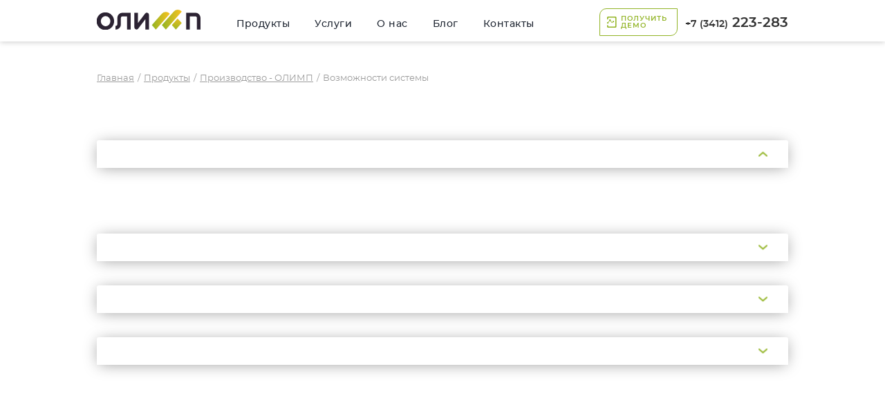

--- FILE ---
content_type: text/html
request_url: https://olimp.best/products/planning_accounting/advantages?id=1066
body_size: 7084
content:
<!DOCTYPE html>


<html lang="ru">
	<head>
		<meta charset="UTF-8">
		<meta name="viewport" content="width=device-width">
		<meta http-equiv="X-UA-Compatible" content="IE=edge">

		<title>Возможности системы</title>
		    <meta name="yandex-verification" content="64962ba5b3c27e09" />	
	<meta name="yandex-verification" content="6aa308bf6baf2ac3" />
	<link rel="stylesheet" type="text/css" href="/css/bootstrap.min.css"/>
	<link rel="stylesheet" type="text/css" href="/css/swiper.min.css"/>
	
	
	
	<link rel="stylesheet" type="text/css" href="/css/perfect-scrollbar.min.css" media="screen" />
	<link rel="stylesheet" type="text/css" href="/css/jquery.formstyler.css" media="screen" />
	
	<link rel="stylesheet" type="text/css" href="/css/jquery.fancybox.min.css" media="screen" />
	<link rel="stylesheet" type="text/css" href="/css/jquery-ui.min.css" media="screen" />
	
	<link rel="stylesheet" type="text/css" href="/css/reset.css"/>
	<link rel="stylesheet" type="text/css" href="/css/fonts.css"/>
	<link rel="stylesheet" type="text/css" href="/css/style.css"/>
	
	<link rel="stylesheet" type="text/css" href="/css/style_second.css"/>
	
	
	<link rel="apple-touch-icon" sizes="57x57" href="/apple-icon-57x57.png">
	<link rel="apple-touch-icon" sizes="60x60" href="/apple-icon-60x60.png">
	<link rel="apple-touch-icon" sizes="72x72" href="/apple-icon-72x72.png">
	<link rel="apple-touch-icon" sizes="76x76" href="/apple-icon-76x76.png">
	<link rel="apple-touch-icon" sizes="114x114" href="/apple-icon-114x114.png">
	<link rel="apple-touch-icon" sizes="120x120" href="/apple-icon-120x120.png">
	<link rel="apple-touch-icon" sizes="144x144" href="/apple-icon-144x144.png">
	<link rel="apple-touch-icon" sizes="152x152" href="/apple-icon-152x152.png">
	<link rel="apple-touch-icon" sizes="180x180" href="/apple-icon-180x180.png">
	
	<link rel="icon" type="image/png" sizes="36x36"  href="/android-icon-36x36.png">
	<link rel="icon" type="image/png" sizes="48x48"  href="/android-icon-48x48.png">
	<link rel="icon" type="image/png" sizes="72x72"  href="/android-icon-72x72.png">
	<link rel="icon" type="image/png" sizes="96x96"  href="/android-icon-96x96.png">
	<link rel="icon" type="image/png" sizes="144x144"  href="/android-icon-144x144.png">
	<link rel="icon" type="image/png" sizes="192x192"  href="/android-icon-192x192.png">
	
	<link rel="icon" type="image/png" sizes="32x32" href="/favicon-32x32.png">
	<link rel="icon" type="image/png" sizes="64x64" href="/favicon-64x64.png">
	<link rel="icon" type="image/png" sizes="16x16" href="/favicon-16x16.png">
	
	<link rel="icon" type="image/png" sizes="144x144" href="/ms-icon-144x144.png">

	 
			<script type="text/javascript" src="/js/jquery-1.12.4.min.js"></script>
			
	<!-- 
	<script type="text/javascript" src="//maps.google.com/maps/api/js?sensor=true&key=AIzaSyDj0QdLEkiUx3UMAQv62uzjaXID1lP9RVA"></script>
	<script src="/js/gmaps.min.js"></script>
	<script src="/js/markerclusterer.min.js"></script>
	 -->
		<meta name="description" content="">
		<meta name="keywords" content="">
		<meta name="yandex-verification" content="47f42e8f8b62113e" />
	</head>
	<body>
		<div id="wrap">

							<div class="header_container"  id="header">
	<div class="mobile_shadow"></div>
	<header>
		<div class="desctop_header">
			<div class="desctop_header_wrapper">
			
				<a href="/" class="main_logo" alt="Олимп"><img src="" class="queue_loader queue_loader_src" data-queue="1" data-img="/images/main_logo.svg"></a>
				
				<ul class="desctop_header_menu menu submenu_container">

				<li class="submenu_parent ">
                											<a href="/products"><span>Продукты</span></a>
                                                            <div class="wrap_submenu">
                											<ul class="submenu"><li><a href="/products/docflow"><span>Документооборот</span></a><li><a href="/products/person_management"><span>Персонал и зарплата</span></a><li><a href="/products/customer_relationship"><span>Отношения с клиентами</span></a><li><a href="/products/toro"><span>ТОРО</span></a></ul></div><li class="submenu_parent ">
                											<a href="/services"><span>Услуги</span></a>
                                                            <div class="wrap_submenu">
                											<ul class="submenu"><li><a href="/services/installation"><span>Внедрение</span></a><li><a href="/services/education"><span>Обучение</span></a><li><a href="/services/support"><span>Сопровождение</span></a><li><a href="/services/update"><span>Обновление</span></a></ul></div><li class="submenu_parent ">
                											<a href="/about"><span>О нас</span></a>
                                                            <div class="wrap_submenu">
                											<ul class="submenu"><li><a href="/about"><span>О компании</span></a><li><a href="/clients"><span>Кейсы</span></a></ul></div><li><a href="/blog"><span>Блог</span></a></li><li><a href="/contacts"><span>Контакты</span></a></li>				</ul>
				<div style="position: absolute;     display: block;     padding-right: 180px;     top: 0px;    right: 0px;
    text-align: right;
    padding-top: 12px;">
							<button onclick="ym(53216308,'reachGoal','demo_click'); return true;" type="button" 
									style="min-width: 70px;"
									class="simple_button simple_button_small simple_button_iconed simple_button_trans modal_popup_button send_email" data-popup-target="#modal_form_header" data-header="Получить демо"><span><div class="icon icon-presentation_icon"></div>Получить <br>демо</span></button>
			                  

				</div>
				<div class="desctop_header_contacts">
					
				
					<a class="phone" href="tel:+73412223283"><span>+7 (3412)</span>&nbsp;223-283</a>
				
				</div>
				
			</div>
		</div>
		<div class="mobile_header">
		
			<div class="mobile_header_wrapper">
				<div class="mobile_header_top">
						
						<div class="burger_toggle">
							<div class="burger_toggle_wrap">
								<span class="icon_bar"></span>
								<span class="icon_bar"></span>
								<span class="icon_bar"></span>
							</div>
						</div>
						
						<a href="/" class="mobile_logo"><img src="/images/main_logo.svg"></a>
						
				</div>
			</div>
			
			<div class="mobile_collapse">
				<div class="mobile_collapse_content">
					<div class="header_mobile_menu">Технологии <br>эффективного управления</div>
					<ul class="mobile_menu submenu_container">
					
							<li class="submenu_parent ">
											<a href="/products" "><span>Продукты</span></a>
											<ul class="submenu"><li><a href="/products/docflow"><span>Документооборот</span></a><li><a href="/products/person_management"><span>Персонал и зарплата</span></a><li><a href="/products/customer_relationship"><span>Отношения с клиентами</span></a><li><a href="/products/toro"><span>ТОРО</span></a></ul><li class="submenu_parent ">
											<a href="/services" "><span>Услуги</span></a>
											<ul class="submenu"><li><a href="/services/installation"><span>Внедрение</span></a><li><a href="/services/education"><span>Обучение</span></a><li><a href="/services/support"><span>Сопровождение</span></a><li><a href="/services/update"><span>Обновление</span></a></ul><li class="submenu_parent ">
											<a href="/about" "><span>О нас</span></a>
											<ul class="submenu"><li><a href="/about"><span>О компании</span></a><li><a href="/clients"><span>Кейсы</span></a></ul><li><a href="/blog"><span>Блог</span></a></li><li><a href="/contacts"><span>Контакты</span></a></li>					
					</ul>
					
					<div class="mobile_contacts">
					
						<button type="button" class="simple_button simple_button_small simple_button_iconed simple_button_trans modal_popup_button request_call" data-popup-target="#modal_form_callback" href="#"><span><div class="icon icon-presentation_icon"></div>Заказать звонок</span></button>
						<a class="phone" href="tel:+73412223283"><span>+7 (3412)</span>&nbsp;223-283</a>
				
					
					</div>
					
				</div>
			</div>
			
		
		</div>
		
	</header>
</div>
			

			<div class="modal fade simple_modal small_modal simple_styled_form form_modal" id="modal_form_callback">
	<div class="modal-dialog">
		<div class="modal-content">
			<button type="button" class="close close_button" data-dismiss="modal" aria-hidden="true"><span class="close_button_dash"></span><span class="close_button_dash"></span></button>
			
			<div class="form_container_raunded">
				<div class="form_container_raunded_inner">
					<h2 class="blue_title15 title">Заказать звонок</h2>
					<p class="form_title_desc">Заполните форму и наш специалист свяжется с Вами</p>
					<form class="cm_form" action="" method="post" data-ajax="true" data-function="modal_thx">
					
						<input type="hidden" name="r" value="1769776028">
						<input type="hidden" name="ajax" value="1">
						<input type="hidden" name="pn" value="products-planning_accounting-advantages">
						<input type="hidden" name="name" value="Заказать звонок">

						
						<div class="simple_form_container_second">
							<div class="form_row">
								<label class="form_label" data-field="contact">
									<input type="text" name="contact" placeholder="Телефон" class="phone_mask">
									<span class="err_message">Укажите свой номер телефона</span><!-- текст можно менять -->
								</label>
							</div>
							<div class="form_row">
								<label class="form_label" data-field="add_contact">
									<input type="text" name="add_contact" placeholder="Эл. почта">
									<span class="err_message">Заполните поле</span><!-- текст можно менять -->
								</label>
							</div>
							<div class="form_row">
								<label class="form_label">
									<span class="form_label_desc">Комментарий</span>
									<textarea name="comment" data-field="comment"></textarea>
									<span class="err_message">Заполните поле</span><!-- текст можно менять -->
								</label>
							</div>
							<div class="form_row">
								<label class="check_personal_info" data-field="conf_policy">
									<input type="checkbox" name="conf_policy" value="1" required checked>
									Согласен с <a class="content_link" href="/terms" data-popup-target="#conf_policy_modal">политикой конфиденциальности</a>
								</label>
							</div>
							<div class="form_row form_footer">
								<button type="submit" class="simple_button"><span>Отправить</span></button>
							</div>
						</div>
					</form>
				</div>
			</div>
			
		</div><!-- /.modal-content -->
	</div><!-- /.modal-dialog -->
</div><!-- /.modal -->

<div class="modal fade simple_modal small_modal simple_styled_form form_modal" id="modal_form_banner">
	<div class="modal-dialog">
		<div class="modal-content">
			<button onclick="ym(53216308,'reachGoal','demo_click'); return true;" type="button" class="close close_button" data-dismiss="modal" aria-hidden="true"><span class="close_button_dash"></span><span class="close_button_dash"></span></button>
			<div class="form_container_raunded">
				<div class="form_container_raunded_inner">
					<h2 class="blue_title15 title">Получить демо</h2>
					

					<p class="form_title_desc">Заполните форму и наш специалист подготовит для Вас демонстрационный стенд</p>
					<form class="cm_form" data-ajax="true" action="" method="post" data-function="modal_thx">
					
						<input type="hidden" name="r" value="1769776028">
						<input type="hidden" name="ajax" value="1">
						<input type="hidden" name="pn" value="products-planning_accounting-advantages">
						<input type="hidden" name="name" value="Получить демо">
						
						<div class="simple_form_container_second">
							<div class="form_row">
								<label class="form_label" data-field="contact">
									<input type="text" name="contact" placeholder="Телефон" class="phone_mask">
									<span class="err_message">Укажите свой номер телефона</span><!-- текст можно менять -->
								</label>
							</div>
							<div class="form_row">
								<label class="form_label" data-field="add_contact">
									<input type="text" name="add_contact" placeholder="Электронная почта">
									<span class="err_message">Заполните поле</span>
								</label>
							</div>
							<div class="form_row">
								<label class="form_label">
									<span class="form_label_desc">Комментарий</span>
									<textarea name="comment" data-field="comment"></textarea>
									<span class="err_message">Заполните поле</span><!-- текст можно менять -->
								</label>
							</div>
							<div class="form_row">
								<label class="check_personal_info" data-field="conf_policy">
									<input type="checkbox" name="conf_policy" value="1"  required checked>
									Согласен с <a class="content_link" href="/terms" data-popup-target="#conf_policy_modal">политикой конфиденциальности</a>
								</label>
							</div>
							<div class="form_row form_footer">
								<button type="submit" class="simple_button"><span>Отправить</span></button>
							</div>
						</div>
						
					</form>
				</div>
			</div>
			
		</div><!-- /.modal-content -->
	</div><!-- /.modal-dialog -->
</div><!-- /.modal -->

<!-- <pre>Array
(
    [order] => Array
        (
            [id] => 5851
            [page_name] => ФОРМА "ХОТИТЕ УБЕДИТЬСЯ"
            [header] => ХОТИТЕ УБЕДИТЬСЯ?
            [subhead] => Запишитесь на интерактивную презентацию
            [system:alias:form] => order
            [url] => products-planning_accounting-1879
        )

    [banner_demo] => Array
        (
            [id] => 5853
            [page_name] => Форма "ПОЛУЧИТЬ ДЕМО" на баннере
            [header] => Получить демо
            [subhead] => Заполните форму и наш специалист подготовит для Вас демонстрационный стенд
            [system:alias:form] => banner_demo
            [url] => products-planning_accounting-5852
        )

    [calc] => Array
        (
            [id] => 5855
            [page_name] => Форма на калькуляторе
            [header] => Получить предложение
            [subhead] => Заполните форму и наш специалист направит для Вас предложение
            [system:alias:form] => calc
            [url] => products-planning_accounting-5854
        )

    [question] => Array
        (
            [id] => 5857
            [page_name] => Форма "ОСТАЛИСЬ ВОПРОСЫ"
            [header] => Остались вопросы?
            [subhead] => Заполните форму и наш специалист свяжется с Вами
            [system:alias:form] => question
            [url] => products-planning_accounting-5856
        )

)
</pre> -->
<div class="modal fade simple_modal small_modal simple_styled_form form_modal" id="modal_form_header">
	<div class="modal-dialog">
		<div class="modal-content">
			<button onclick="ym(53216308,'reachGoal','demo_click'); return true;" type="button" class="close close_button" data-dismiss="modal" aria-hidden="true"><span class="close_button_dash"></span><span class="close_button_dash"></span></button>
			<div class="form_container_raunded">
				<div class="form_container_raunded_inner">
					<h2 class="blue_title15 title">Получить демо</h2>
					

					<p class="form_title_desc">Заполните форму и наш специалист подготовит для вас демонстрационный стенд</p>
					<form class="cm_form" data-ajax="true" action="" method="post" data-function="modal_thx">
					
						<input type="hidden" name="r" value="1769776028">
						<input type="hidden" name="ajax" value="1">
						<input type="hidden" name="pn" value="products-planning_accounting-advantages">
						<input type="hidden" name="name" value="Получить демо">
						
						<div class="simple_form_container_second">
							<div class="form_row">
								<label class="form_label" data-field="contact">
									<input type="text" name="contact" placeholder="Телефон" class="phone_mask">
									<span class="err_message">Укажите свой номер телефона</span><!-- текст можно менять -->
								</label>
							</div>
							<div class="form_row">
								<label class="form_label" data-field="add_contact">
									<input type="text" name="add_contact" placeholder="Электронная почта">
									<span class="err_message">Заполните поле</span><!-- текст можно менять -->
								</label>
							</div>
							<div class="form_row">
								<label class="form_label">
									<span class="form_label_desc">Комментарий</span>
									<textarea name="comment" data-field="comment"></textarea>
									<span class="err_message">Заполните поле</span><!-- текст можно менять -->
								</label>
							</div>
							<div class="form_row">
								<label class="check_personal_info" data-field="conf_policy">
									<input type="checkbox" name="conf_policy" value="1"  required checked>
									Согласен с <a class="content_link" href="/terms" data-popup-target="#conf_policy_modal">политикой конфиденциальности</a>
								</label>
							</div>
							<div class="form_row form_footer">
								<button type="submit" class="simple_button"><span>Отправить</span></button>
							</div>
						</div>
						
					</form>
				</div>
			</div>
			
		</div><!-- /.modal-content -->
	</div><!-- /.modal-dialog -->
</div><!-- /.modal -->

<div class="modal fade simple_modal small_modal simple_styled_form form_modal" id="modal_form_footer">
	<div class="modal-dialog">
		<div class="modal-content">
			<button onclick="ym(53216308,'reachGoal','demo_click'); return true;" type="button" class="close close_button" data-dismiss="modal" aria-hidden="true"><span class="close_button_dash"></span><span class="close_button_dash"></span></button>
			<div class="form_container_raunded">
				<div class="form_container_raunded_inner">
					<h2 class="blue_title15 title">Заказать демонстрацию</h2>
					

					<p class="form_title_desc">Укажите свои контактные данные, чтоб мы могли подготовить для вас демонстрационный стенд</p>
					<form class="cm_form" data-ajax="true" action="" method="post" data-function="modal_thx">
					
						<input type="hidden" name="r" value="1769776028">
						<input type="hidden" name="ajax" value="1">
						<input type="hidden" name="pn" value="products-planning_accounting-advantages">
						<input type="hidden" name="name" value="Заказать демонстрацию">
						
						<div class="simple_form_container_second">
							<div class="form_row">
								<label class="form_label" data-field="contact">
									<input type="text" name="contact" placeholder="Телефон" class="phone_mask">
									<span class="err_message">Укажите свой номер телефона</span><!-- текст можно менять -->
								</label>
							</div>
							<div class="form_row">
								<label class="form_label" data-field="add_contact">
									<input type="text" name="add_contact" placeholder="Электронная почта">
									<span class="err_message">Заполните поле</span>
								</label>
							</div>
							<div class="form_row">
								<label class="form_label">
									<span class="form_label_desc">Комментарий</span>
									<textarea name="comment" data-field="comment"></textarea>
									<span class="err_message">Заполните поле</span><!-- текст можно менять -->
								</label>
							</div>
							<div class="form_row">
								<label class="check_personal_info" data-field="conf_policy">
									<input type="checkbox" name="conf_policy" value="1"  required checked>
									Согласен с <a class="content_link" href="/terms" data-popup-target="#conf_policy_modal">политикой конфиденциальности</a>
								</label>
							</div>
							<div class="form_row form_footer">
								<button type="submit" class="simple_button"><span>Отправить</span></button>
							</div>
						</div>
						
					</form>
				</div>
			</div>
			
		</div><!-- /.modal-content -->
	</div><!-- /.modal-dialog -->
</div><!-- /.modal -->

<div class="modal fade simple_modal small_modal simple_styled_form form_modal" id="modal_form_calc">
	<div class="modal-dialog">
		<div class="modal-content">
			<button type="button" class="close close_button" data-dismiss="modal" aria-hidden="true"><span class="close_button_dash"></span><span class="close_button_dash"></span></button>
			
			<div class="form_container_raunded">
				<div class="form_container_raunded_inner">
					<h2 class="blue_title15 title">Получить предложение</h2>
					<p class="form_title_desc">Заполните форму и наш специалист направит для Вас предложение</p>
					<form class="cm_form" action="" method="post" data-ajax="true" data-function="modal_thx">
					
						<input type="hidden" name="r" value="1769776028">
						<input type="hidden" name="ajax" value="1">
						<input type="hidden" name="pn" value="products-planning_accounting-advantages">
						<input type="hidden" name="name" value="Получить предложение">

						
						<div class="simple_form_container_second">
							<div class="form_row">
								<label class="form_label" data-field="contact">
									<input type="text" name="contact" placeholder="Телефон" class="phone_mask">
									<span class="err_message">Укажите свой номер телефона</span><!-- текст можно менять -->
								</label>
							</div>
							<div class="form_row">
								<label class="form_label" data-field="add_contact">
									<input type="text" name="add_contact" placeholder="Электронная почта">
									<span class="err_message">Заполните поле</span>
								</label>
							</div>
							<div class="form_row">
								<label class="form_label">
									<span class="form_label_desc">Комментарий</span>
									<textarea name="comment" data-field="comment"></textarea>
									<span class="err_message">Заполните поле</span><!-- текст можно менять -->
								</label>
							</div>
							<div class="form_row">
								<label class="check_personal_info" data-field="conf_policy">
									<input type="checkbox" name="conf_policy" value="1" required checked>
									Согласен с <a class="content_link" href="/terms" data-popup-target="#conf_policy_modal">политикой конфиденциальности</a>
								</label>
							</div>
							<div class="form_row form_footer">
								<button type="submit" class="simple_button"><span>Отправить</span></button>
							</div>
						</div>
					</form>
				</div>
			</div>
			
		</div><!-- /.modal-content -->
	</div><!-- /.modal-dialog -->
</div><!-- /.modal -->

<div class="modal fade simple_modal simple_styled_form form_modal" id="modal_product">
	<div class="modal-dialog">
		<div class="modal-content">
			<button type="button" class="close close_button" data-dismiss="modal" aria-hidden="true"><span class="close_button_dash"></span><span class="close_button_dash"></span></button>
			
			<div class="modal_outer">
				<div class="modal_inner">
					<h2 class="blue_title15 title">Заголовок</h2>
					
					<div class="modal_body">
						<div class="modal_body_inner">
							
						</div>
					</div>
				</div>
			</div>
			
		</div><!-- /.modal-content -->
	</div><!-- /.modal-dialog -->
</div><!-- /.modal -->

<div class="modal fade simple_modal simple_styled_form form_modal" id="modal_review">
	<div class="modal-dialog">
		<div class="modal-content">
			<button type="button" class="close close_button" data-dismiss="modal" aria-hidden="true"><span class="close_button_dash"></span><span class="close_button_dash"></span></button>
			
			<div class="modal_outer">
				<div class="modal_inner">
					
					<div class="modal_header">
						ОЛИМП — ВСЕ ВКЛЮЧЕНО					</div>
			
					<div class="modal_body">
						<p>Приобретая систему Олимп, Вы получаете весь входящий в нее функционал. <br />Скрытых платежей нет, Вы сможете решать все свои уникальные задачи.</p>					</div>
				</div>
				
				<a href="#" class="simple_link open_review modal_popup_button" data-popup-target="#modal_review" data-url-review><span>Читать следующий отзыв</span></a>
			</div>
			
		</div><!-- /.modal-content -->
	</div><!-- /.modal-dialog -->
</div><!-- /.modal -->

<div class="modal fade simple_modal simple_styled_form form_modal" id="version_info">
	<div class="modal-dialog">
		<div class="modal-content">
			<button type="button" class="close close_button" data-dismiss="modal" aria-hidden="true"><span class="close_button_dash"></span><span class="close_button_dash"></span></button>
			
			<div class="modal_outer">
				<div class="modal_inner">
					
					<div class="modal_header">
						<h2 class="blue_title15 title"></h2>
					</div>
			
					<div class="modal_body">
						
					</div>
				</div>
			</div>
			
		</div><!-- /.modal-content -->
	</div><!-- /.modal-dialog -->
</div><!-- /.modal -->

<div class="modal fade simple_modal simple_styled_form form_modal" id="modal_client_license">
	<div class="modal-dialog">
		<div class="modal-content">
			<button type="button" class="close close_button" data-dismiss="modal" aria-hidden="true"><span class="close_button_dash"></span><span class="close_button_dash"></span></button>
			
			<div class="modal_outer">
				<div class="modal_inner">
					
					<div class="modal_header">
						<div class= "blue_title15 title"></div>
					</div>
			
					<div class="modal_body">
						
					</div>
				</div>
				
			</div>
			
		</div><!-- /.modal-content -->
	</div><!-- /.modal-dialog -->
</div><!-- /.modal -->

<div class="modal fade simple_modal simple_styled_form form_modal" id="modal_iconed_block">
	<div class="modal-dialog">
		<div class="modal-content">
			<button type="button" class="close close_button" data-dismiss="modal" aria-hidden="true"><span class="close_button_dash"></span><span class="close_button_dash"></span></button>
			
			<div class="modal_outer">
				<div class="modal_inner">
					
					<div class="modal_header">
						
					</div>
			
					<div class="modal_body">
						
					</div>
				</div>
				
			</div>
			
		</div><!-- /.modal-content -->
	</div><!-- /.modal-dialog -->
</div><!-- /.modal -->

<div class="modal fade simple_modal simple_styled_form form_modal" id="modal_thx">
	<div class="modal-dialog">
		<div class="modal-content">
			<button type="button" class="close close_button" data-dismiss="modal" aria-hidden="true"><span class="close_button_dash"></span><span class="close_button_dash"></span></button>
			<div class="form_container_raunded">
				
				<div class="modal_header text-center">
					<h2 class="blue_title15 title">Спасибо!</h2>
				</div>

				<div class="modal_body text-center">
					<p>Ваша заявка отправлена</p>
				</div>
			</div>
			
			
		</div><!-- /.modal-content -->
	</div><!-- /.modal-dialog -->
</div><!-- /.modal -->

<div class="modal fade simple_modal small_modal simple_styled_form form_modal" id="modal_form_send">
	<div class="modal-dialog">
		<div class="modal-content">
			<button type="button" class="close close_button" data-dismiss="modal" aria-hidden="true"><span class="close_button_dash"></span><span class="close_button_dash"></span></button>
			
			<div class="form_container_raunded">
				<div class="form_container_raunded_inner">
					<h2 class="blue_title15 title">Подписаться</h2>
					<p class="form_title_desc">Укажите свой адрес электронной почты для рассылки</p>
					<form class="cm_form" data-ajax="true" action="" method="get">
					
						<input type="hidden" name="r" value="1769776028">
						<input type="hidden" name="ajax" value="1">
						<input type="hidden" name="pn" value="products-planning_accounting-advantages">
						<input type="hidden" name="add_contact" value="70000000000">
						<input type="hidden" data-field="name" name="name" placeholder="Ваше имя" value="Рассылка">
						
						<div class="simple_form_container_second">
							<div class="form_row">
								<label class="form_label">
									<input type="text" name="contact" placeholder="Эл. почта">
									<span class="err_message">Заполните поле</span><!-- текст можно менять -->
								</label>
							</div>
							<div class="form_row">
								<label class="check_personal_info" data-field="conf_policy">
									<input type="checkbox" name="conf_policy" value="1"  required checked>
									Согласен с <a class="content_link" href="/terms" data-popup-target="#conf_policy_modal">политикой конфиденциальности</a>
								</label>
							</div>
							<div class="form_row form_footer">
								<button type="submit" class="simple_button"><span>Отправить</span></button>
							</div>
						</div>
						
					</form>
				</div>
			</div>
			
		</div><!-- /.modal-content -->
	</div><!-- /.modal-dialog -->
</div><!-- /.modal -->

<!--{tpl:modal}-->

			<div class="full_height">
				
<!-- Array
(
    [0] => Array
        (
            [id] => 1066
            [page_name] => Полная конструкторская и технологическая база
            [header] => 
            [subhead] => Полная конструкторская и технологическая база
            [text] => 
            [text2] => 
            [type_opportunities] => 1
            [sort] => 101
            [publicate] => 1
            [url] => products-planning_accounting-989
        )

    [1] => Array
        (
            [id] => 1067
            [page_name] => Оценка новых контрактов с учетом загрузки производства
            [header] => 
            [subhead] => Оценка новых контрактов с учетом загрузки производства
            [text] => 
            [text2] => 
            [type_opportunities] => 1
            [sort] => 102
            [publicate] => 1
            [url] => products-planning_accounting-1057
        )

    [2] => Array
        (
            [id] => 1068
            [page_name] => Оптимизация уровня запасов и скорости производства
            [header] => 
            [subhead] => Оптимизация уровня запасов и скорости производства
            [text] => 
            [text2] => 
            [type_opportunities] => 1
            [sort] => 103
            [publicate] => 1
            [url] => products-planning_accounting-1058
        )

    [3] => Array
        (
            [id] => 1069
            [page_name] => Данные в реальном времени о ходе производства
            [header] => 
            [subhead] => Данные в реальном времени о ходе производства
            [text] => 
            [text2] => 
            [type_opportunities] => 1
            [sort] => 104
            [publicate] => 1
            [url] => products-planning_accounting-1059
        )

)
 -->
<div class="wide_wrapper product_option_item">
	<div class="content_wrapper">
		
		<div class="breadcrumbs_container">
	<div class="breadcrumbs_wrapper">
		<ul class="bread_crumbs">
    		<li><a href="/">Главная</a>
    		<li>/<li><a href="/products">Продукты</a><li>/<li><a href="/products/planning_accounting">Производство - ОЛИМП</a><li>/<li><span>Возможности системы</span>		
		</ul>
	</div>
</div>
		
		<div class="product_option_item_content stc_page">
			
			<div class="panel-group" id="accordion">
			
								
				<div class="panel panel-default" data-option-id=1066>
					<a class="panel-heading " data-toggle="collapse" href="#collapse0">
						<h4 class="panel-title">
													</h4>
						
						<div class="arrow_accordion"></div>
					</a>
					<div id="collapse0" class="panel-collapse collapse in">
						<div class="panel-body page_content fansy_style">
													</div>
					</div>
				</div>
				
								
				<div class="panel panel-default" data-option-id=1067>
					<a class="panel-heading collapsed" data-toggle="collapse" href="#collapse1">
						<h4 class="panel-title">
													</h4>
						
						<div class="arrow_accordion"></div>
					</a>
					<div id="collapse1" class="panel-collapse collapse ">
						<div class="panel-body page_content fansy_style">
													</div>
					</div>
				</div>
				
								
				<div class="panel panel-default" data-option-id=1068>
					<a class="panel-heading collapsed" data-toggle="collapse" href="#collapse2">
						<h4 class="panel-title">
													</h4>
						
						<div class="arrow_accordion"></div>
					</a>
					<div id="collapse2" class="panel-collapse collapse ">
						<div class="panel-body page_content fansy_style">
													</div>
					</div>
				</div>
				
								
				<div class="panel panel-default" data-option-id=1069>
					<a class="panel-heading collapsed" data-toggle="collapse" href="#collapse3">
						<h4 class="panel-title">
													</h4>
						
						<div class="arrow_accordion"></div>
					</a>
					<div id="collapse3" class="panel-collapse collapse ">
						<div class="panel-body page_content fansy_style">
													</div>
					</div>
				</div>
				
								
				
			</div>


		</div>
	
	
	</div>
</div>

			</div>


			<div class="wide_wrapper footer_container queue_loader" data-queue="2" data-img="/images/footer_bg.jpg">
	<footer>
		<div class="footer_wrapper">
		
			<div class="footer_top">
				<div class="footer_left">
					<div class="left_link">
						<a href="/" class="footer_logo"><img src="/images/logo_footer.svg"></a>
					</div>
					<ul class="footer_menu">
						<li><a href="/products/docflow">Документооборот</a><li><a href="/products/toro">ТОРО</a><li><a href="/products/person_management">Управление персоналом</a><li><a href="/products/customer_relationship">Отношения с клиентами</a>					</ul>
				</div><!-- ots
				--><div class="footer_right">
					<div class="footer_contacts">
						<div class="right_link">
							<a href="tel:+73412223283" class="phone"><span>+7 (3412)</span>&nbsp;223-283</a>
						</div>
						<div class="right_link">
							<button type="button" class="simple_button simple_button_small modal_popup_button" data-popup-target="#modal_form_callback"><span>Заказать звонок</span></button>
						</div>
						<div class="right_link">
							<button onclick="ym(53216308,'reachGoal','zakaz_click'); return true;" type="button" class="simple_button simple_button_small simple_button_iconed simple_button_trans modal_popup_button send_email" data-popup-target="#modal_form_footer" data-header="Заказать демонстрацию"><span><div class="icon icon-presentation_icon"></div>Заказать <br>демонстрацию</span></button>

						</div>
						<ul class="footer_soc soc_list">
							<li><a href="https://vk.com/olimp4biz" class="soc_icon icon-vk"></a>														<li><a href="https://www.youtube.com/channel/UCH8kfwXQB0UYqHjKCvE6Esg" class="soc_icon icon-yt"></a>													</ul>
					</div>
				</div>
			</div>
			
			<div class="footer_bottom">
				<div class="footer_bottom_row">
					<div class="footer_left">
						<ul class="footer_bottom_menu">
							<li><a href="/">Главная</a><li><a href="/blog">Блог</a><li><a href="/services">Услуги</a><li><a href="/contacts">Контакты</a><li><a href="/terms">Политика конфиденциальности</a>						</ul>
					</div><!-- ots
					--><div class="footer_right">
					</div>
				</div>
				<div class="footer_bottom_row">
					<div class="footer_left">
						<p class="copyrights">© 2026 Олимп, все права защищены</p>
					</div><!-- ots
					--><div class="footer_right">
						<div class="right_link">
							<a href="/" class="developer link_img"><img src="/images/mf_logo.svg"></a>
						</div>
					</div>
				</div>
				
			</div>
			
		</div>
	</footer>
</div>
			<div class="back_toggle" id="back_toggle">
	<div class="back_toggle_button"></div>
</div>

		</div>
			<script type="text/javascript" src="/js/jquery-1.12.4.min.js"></script>
	
	
	<script type="text/javascript" src="/js/bootstrap.min.js"></script>
	
	<script type="text/javascript" src="/js/jquery.formstyler.min.js"></script>
	<script type="text/javascript" src="/js/swiper.min.js"></script>
	<script type="text/javascript" src="/js/inputmask/jquery.inputmask.bundle.min.js"></script>
	
	<script type="text/javascript" src="/js/jquery.easings.min.js"></script>
	
	<script type="text/javascript" src="/js/perfect-scrollbar.jquery.js"></script>
	<script type="text/javascript" src="/js/jquery.fancybox.min.js"></script>
	<script type="text/javascript" src="/js/jquery-ui.min.js"></script>
	
	<script type="text/javascript" src="/js/jquery.ui.touch-punch.min.js"></script>
	
	<script type="text/javascript" src="/js/scrollreveal.min.js"></script>
	<script type="text/javascript" src="/js/device.min.js"></script>
	
	
	
	<script type="text/javascript" src="/js/scripts.js"></script>
	
	<script type="text/javascript">(function($) {
$.fn.serializefiles = function() {
    var obj = $(this);
    /* ADD FILE TO PARAM AJAX */
    var formData = new FormData();
    $.each($(obj).find("input[type='file']"), function(i, tag) {
        $.each($(tag)[0].files, function(i, file) {
            formData.append(tag.name, file);
        });
    });
    var params = $(obj).serializeArray();
    $.each(params, function (i, val) {
        formData.append(val.name, val.value);
    });
    return formData;
};
})(jQuery);


function cm_request_response(form,data,func) {

	
	if(data.result == true && func != null) {

		window[func](form,data);
	
	}			
	else if(data.result == true && data.redirect != null) {
		
		window.location.href = data.redirect;
		
	}
	else {
		
		form.find('[data-field]').removeClass('red');
		
		$.each(data.error, function (index, value) {
			
			form.find('[data-field="'+index+'"]').addClass('red');
			
		});
		
	}
	
}
$(document).on('submit', '.cm_form[data-ajax]', function(event) {
	
	event.preventDefault();
	
	
	var form = $(this);	
	
	var func = $(this).attr('data-function');
	var file = $(this).attr('data-file');
	
	if(file == 'true') {
		
		var cm_form_data = $( this ).serializefiles();
	    
	  
		
		$.ajax({ 
			type: 'POST',
			url: '?cacheBuster='+$.now(),
			cache: false,
	        async: false,
			dataType: 'json',
			data: cm_form_data,
	        processData: false, 
	        contentType: false, 
			success: function(data) { 
				
				cm_request_response(form,data,func)
				
			}
		
		});
		
	}
	else {
		
		var cm_form_data = $( this ).serialize();
		
	//    console.log(cm_form_data);
		
		$.ajax({ 
			type: 'GET',
			url: '?cacheBuster='+$.now(),
			dataType: 'json',
			cache: false,
	        async: false,
			data: cm_form_data,
			success: function(data) { 
				
				cm_request_response(form,data,func)
				
			}
		
		});
		
	}
				
	return false;
	
});function send_page_api_request(params) {
		
		$.ajax({ 
		      type: 'POST',
		      url: '/cm_system/page_api',
		      dataType: 'json',
		      data: params,
		      success: function(data) {
		    	  
		    	  console.log(data);
		    	  
		    	  if(data.result.function != null & data.result.params == null) {
		    		  
		    		  window[data.result.function]();
		    		  
		    	  }
		    	  else if(data.result.function != null & data.result.params != null) {
		    		  
		    		  window[data.result.function](data.result.params);
		    		  
		    	  }
		    	  
		    	  if(data.result.update_function != null & data.result.update_params == null) {
		    		  
		    		  window[data.result.update_function]();
		    		  
		    	  }
		    	  else if(data.result.update_function != null & data.result.update_params != null) {
		    		  
		    		  window[data.result.update_function](data.result.update_params);
		    		  
		    	  }
		    	  
		      }
		
		});
		
	}</script>
		<!--{tpl:dif_meta_js}-->
		<!-- Yandex.Metrika counter -->
<script type="text/javascript" >
   (function(m,e,t,r,i,k,a){m[i]=m[i]||function(){(m[i].a=m[i].a||[]).push(arguments)};
   m[i].l=1*new Date();k=e.createElement(t),a=e.getElementsByTagName(t)[0],k.async=1,k.src=r,a.parentNode.insertBefore(k,a)})
   (window, document, "script", "https://mc.yandex.ru/metrika/tag.js", "ym");

   ym(53216308, "init", {
        clickmap:true,
        trackLinks:true,
        accurateTrackBounce:true,
        webvisor:true
   });
</script>
<noscript><div><img src="https://mc.yandex.ru/watch/53216308" style="position:absolute; left:-9999px;" alt="" /></div></noscript>
<!-- /Yandex.Metrika counter -->		
<!-- Begin Talk-Me {literal} -->
<script type='text/javascript'>
	(function(d, w, m) {
		window.supportAPIMethod = m;
		var s = d.createElement('script');
		s.type ='text/javascript'; s.id = 'supportScript'; s.charset = 'utf-8';
		s.async = true;
		var id = 'fd26a7faf3555346c6129cb4b66f2df5';
		s.src = 'https://lcab.talk-me.ru/support/support.js?h='+id;
		var sc = d.getElementsByTagName('script')[0];
		w[m] = w[m] || function() { (w[m].q = w[m].q || []).push(arguments); };
		if (sc) sc.parentNode.insertBefore(s, sc); 
		else d.documentElement.firstChild.appendChild(s);
	})(document, window, 'TalkMe');
</script>
<!-- {/literal} End Talk-Me -->



	</body>
</html>


--- FILE ---
content_type: text/css
request_url: https://olimp.best/css/fonts.css
body_size: 6078
content:
/*! Generated by Font Squirrel (https://www.fontsquirrel.com) on December 6, 2018 */



@font-face {
    font-family: 'montserratitalic';
    src: url('/fonts/montserrat-italic.eot');
    src: url('/fonts/montserrat-italic.eot?#iefix') format('embedded-opentype'),
         url('/fonts/montserrat-italic.woff2') format('woff2'),
         url('/fonts/montserrat-italic.woff') format('woff'),
         url('/fonts/montserrat-italic.ttf') format('truetype'),
         url('/fonts/montserrat-italic.svg#montserratitalic') format('svg');
    font-weight: normal;
    font-style: normal;

}




@font-face {
    font-family: 'montserratmedium';
    src: url('/fonts/montserrat-medium.eot');
    src: url('/fonts/montserrat-medium.eot?#iefix') format('embedded-opentype'),
         url('/fonts/montserrat-medium.woff2') format('woff2'),
         url('/fonts/montserrat-medium.woff') format('woff'),
         url('/fonts/montserrat-medium.ttf') format('truetype'),
         url('/fonts/montserrat-medium.svg#montserratmedium') format('svg');
    font-weight: normal;
    font-style: normal;

}




@font-face {
    font-family: 'montserratregular';
    src: url('/fonts/montserrat-regular.eot');
    src: url('/fonts/montserrat-regular.eot?#iefix') format('embedded-opentype'),
         url('/fonts/montserrat-regular.woff2') format('woff2'),
         url('/fonts/montserrat-regular.woff') format('woff'),
         url('/fonts/montserrat-regular.ttf') format('truetype'),
         url('/fonts/montserrat-regular.svg#montserratregular') format('svg');
    font-weight: normal;
    font-style: normal;

}




@font-face {
    font-family: 'montserratsemibold';
    src: url('/fonts/montserrat-semibold.eot');
    src: url('/fonts/montserrat-semibold.eot?#iefix') format('embedded-opentype'),
         url('/fonts/montserrat-semibold.woff2') format('woff2'),
         url('/fonts/montserrat-semibold.woff') format('woff'),
         url('/fonts/montserrat-semibold.ttf') format('truetype'),
         url('/fonts/montserrat-semibold.svg#montserratsemibold') format('svg');
    font-weight: normal;
    font-style: normal;

}


@font-face {
  font-family: 'icomoon';
  src:  url('/fonts/icomoon.eot?a7z0g8');
  src:  url('/fonts/icomoon.eot?a7z0g8#iefix') format('embedded-opentype'),
    url('/fonts/icomoon.ttf?a7z0g8') format('truetype'),
    url('/fonts/icomoon.woff?a7z0g8') format('woff'),
    url('/fonts/icomoon.svg?a7z0g8#icomoon') format('svg');
  font-weight: normal;
  font-style: normal;
  font-display: block;
}

[class^="icon-"], [class*=" icon-"] {
  /* use !important to prevent issues with browser extensions that change fonts */
  font-family: 'icomoon' !important;
  speak: never;
  font-style: normal;
  font-weight: normal;
  font-variant: normal;
  text-transform: none;
  line-height: 1;

  /* Better Font Rendering =========== */
  -webkit-font-smoothing: antialiased;
  -moz-osx-font-smoothing: grayscale;
}

.icon-icon21:before {
  content: "\e930";
  color: #79917e;
}
.icon-medtech_icon:before {
  content: "\e931";
  color: #66826c;
}
.icon-toro2_icon:before {
  content: "\e92a";
}
.icon-20:before {
  content: "\e92b";
}
.icon-19:before {
  content: "\e92c";
}
.icon-18:before {
  content: "\e92d";
}
.icon-17:before {
  content: "\e92e";
}
.icon-toro_icon:before {
  content: "\e92f";
  color: #515151;
}
.icon-Lupa:before {
  content: "\e929";
}
.icon-1:before {
  content: "\e919";
  color: #748391;
}
.icon-2:before {
  content: "\e91a";
  color: #748391;
}
.icon-3:before {
  content: "\e91b";
  color: #748391;
}
.icon-4:before {
  content: "\e91c";
  color: #748391;
}
.icon-5:before {
  content: "\e91d";
  color: #748391;
}
.icon-6:before {
  content: "\e91e";
  color: #748391;
}
.icon-7:before {
  content: "\e91f";
  color: #748391;
}
.icon-8:before {
  content: "\e920";
  color: #748391;
}
.icon-9:before {
  content: "\e921";
  color: #748391;
}
.icon-10:before {
  content: "\e922";
  color: #748391;
}
.icon-11:before {
  content: "\e923";
  color: #748391;
}
.icon-12:before {
  content: "\e924";
  color: #748391;
}
.icon-13:before {
  content: "\e925";
  color: #748391;
}
.icon-14:before {
  content: "\e926";
  color: #748391;
}
.icon-15:before {
  content: "\e927";
  color: #748391;
}
.icon-16:before {
  content: "\e928";
  color: #748391;
}
.icon-presentation_icon:before {
  content: "\e90a";
  color: #92b423;
}
.icon-fb:before {
  content: "\e90b";
  color: #999;
}
.icon-g:before {
  content: "\e90c";
  color: #999;
}
.icon-inst:before {
  content: "\e90d";
  color: #999;
}
.icon-ml:before {
  content: "\e90e";
  color: #999;
}
.icon-ok:before {
  content: "\e90f";
  color: #999;
}
.icon-pint:before {
  content: "\e910";
  color: #999;
}
.icon-sk:before {
  content: "\e911";
  color: #999;
}
.icon-tg:before {
  content: "\e912";
  color: #999;
}
.icon-tw:before {
  content: "\e913";
  color: #999;
}
.icon-vb:before {
  content: "\e914";
  color: #999;
}
.icon-vk:before {
  content: "\e915";
  color: #999;
}
.icon-wp:before {
  content: "\e916";
  color: #999;
}
.icon-ya:before {
  content: "\e917";
  color: #999;
}
.icon-yt:before {
  content: "\e918";
  color: #999;
}
.icon-accept:before {
  content: "\e909";
  color: #92b423;
}
.icon-arrow:before {
  content: "\e907";
  color: #92b423;
}
.icon-no_photo_icon1:before {
  content: "\e908";
  color: #515151;
}
.icon-doc_icon:before {
  content: "\e900";
  color: #515151;
}
.icon-klienti_icon:before {
  content: "\e901";
  color: #515151;
}
.icon-managment_icon:before {
  content: "\e902";
  color: #515151;
}
.icon-no_photo_icon:before {
  content: "\e903";
  color: #515151;
}
.icon-plan_icon:before {
  content: "\e904";
  color: #515151;
}
.icon-play_icon:before {
  content: "\e905";
  color: #fff;
}
.icon-scroll_icon:before {
  content: "\e906";
  color: #92b423;
}



--- FILE ---
content_type: text/css
request_url: https://olimp.best/css/style.css
body_size: 4722
content:
.clients_nodes{
	position: relative;
	display: block;
	margin: 0px auto;
	max-width: 1050px;
}
.client_node{
	position: relative;
	display: inline-block;
	vertical-align: top;
	width: 33%;
	padding: 0px 25px;
	margin-bottom: 50px;
}
.client_node_inner{
	position: relative;
	display: block;
	margin: 0px auto;
	max-width: 296px;
	border-radius: 40px 0px 40px 0px;
	padding: 0px;

	-moz-transition: border-radius 0.3s cubic-bezier(.54,0,.42,1);
	-o-transition: border-radius 0.3s cubic-bezier(.54,0,.42,1);
	-webkit-transition: border-radius 0.3s cubic-bezier(.54,0,.42,1);
	transition: border-radius 0.3s cubic-bezier(.54,0,.42,1);
}
.clients_node_flex{
	position: relative;
	display: flex;
	padding: 25px;
	width: 100%;
	min-height: 340px;
	flex-direction: column;
	align-items: flex-start;
	justify-content: flex-end;
	border-radius: 0px 0px 40px 0px;
	-moz-transition: border-radius 0.3s cubic-bezier(.54,0,.42,1);
	-o-transition: border-radius 0.3s cubic-bezier(.54,0,.42,1);
	-webkit-transition: border-radius 0.3s cubic-bezier(.54,0,.42,1);
	transition: border-radius 0.3s cubic-bezier(.54,0,.42,1);
	background-repeat: no-repeat;
}
.client_node_inner:hover .clients_node_flex{
	border-radius: 0px 0px 0px 40px;
}

.client_node_inner:hover{
	border-radius: 0px 40px 0px 40px;
}
.client_node_inner:before{
	content: '';
	display: block;
	position: absolute;
	top: 0px;
	left: 0px;
	width: 100%;
	height: 100%;
	border-radius: 40px 0px 40px 0px;
	background: -moz-linear-gradient(top, rgba(0,0,0,0) 0%, rgba(0,0,0,0) 20%, rgba(0,0,0,0.5) 100%);
	background: -webkit-linear-gradient(top, rgba(0,0,0,0) 0%,rgba(0,0,0,0) 20%,rgba(0,0,0,0.5) 100%);
	background: linear-gradient(to bottom, rgba(0,0,0,0) 0%,rgba(0,0,0,0) 20%,rgba(0,0,0,0.5) 100%);
	filter: progid:DXImageTransform.Microsoft.gradient( startColorstr='#00000000', endColorstr='#4d000000',GradientType=0 );


	-moz-transition: border-radius 0.3s cubic-bezier(.54,0,.42,1);
	-o-transition: border-radius 0.3s cubic-bezier(.54,0,.42,1);
	-webkit-transition: border-radius 0.3s cubic-bezier(.54,0,.42,1);
	transition: border-radius 0.3s cubic-bezier(.54,0,.42,1);

	z-index: 10;
}
.client_node_inner:hover:before{
	border-radius: 0px 40px 0px 40px;
}

.client_node_inner .center_link{
	min-height: 120px;
	border-radius: 40px 0px 0px 0px;
	overflow: hidden;
	display: flex;
	flex-direction: row;
	align-items: center;
	justify-content: center;
	padding: 0px;
	-moz-transition: border-radius 0.3s cubic-bezier(.54,0,.42,1);
	-o-transition: border-radius 0.3s cubic-bezier(.54,0,.42,1);
	-webkit-transition: border-radius 0.3s cubic-bezier(.54,0,.42,1);
	transition: border-radius 0.3s cubic-bezier(.54,0,.42,1);
}
.client_node_inner:hover .center_link{
	border-radius: 0px 40px 0px 0px;
}
.client_logo_img{
	position: relative;
	display: inline-block;
	vertical-align: top;
	max-width: 100%;
	max-height: 120px;
}
.client_node_title{
	position: relative;
	font-family: montserratsemibold;
	font-size: 20px;
	line-height: 1.2em;
	color: #fff;
	margin-bottom: 10px;
	z-index: 11;
}
.client_node_inner p{
	color: #fff;
	line-height: 1.2em;
	margin-bottom: 0px;
	z-index: 11;
}


@media screen and (max-width: 1050px){
	.clients_nodes{
		padding: 0px 10px;
	}
	.client_node{
		padding: 0px 10px;
	}
}

@media screen and (max-width: 800px){

	.client_node{
		width: 50%;
	}

}

@media screen and (max-width: 500px){

	.client_node{
		width: 100%;
		padding: 0px 2px;
	}

}

/*form_installation*/
.decored_form.backgrounded_form{
	padding-bottom: 0px;
	margin-bottom: 50px;
}
.form_decor_side_container{
	position: absolute;
	display: block;
	width: 1220px;
	left: 50%;
	margin-left: -610px;
	height: 100%;

}
.form_installation_decor{
	position: absolute;
	display: block;
	left: 0px;
	top: 0px;
	width: 100%;
	height: 100%;
	background-size: 600px auto;
	background-position: top left;
	background-repeat: no-repeat;


}
/*
.form_installation_decor:after{
	content: '';
	display: block;
	position: absolute;
	left: 0px;
	top: 0px;
	width: 480px;
	height: 100%;
	opacity: 0.5;
	background: red;
}*/

@media screen and (max-width:783px){
	.decored_form .general_form_right{
		margin-left: auto;
		margin-right: auto;
		max-width: 520px;
	}

	.form_decor_side_container{
		display: none;
	}
}


/*form_installation*/


.flex_img{
	padding: 5px;
}
/*IE10+*/
@media screen and (-ms-high-contrast: active), (-ms-high-contrast: none) {
	.client_logo img{
		width: 100%;
	}
}

/*IE6,7,9,10*/
@media screen and  screen\9 {
	.client_logo img{
		width: 100%;
	}
}


--- FILE ---
content_type: text/css
request_url: https://olimp.best/css/style_second.css
body_size: 142305
content:


@-webkit-keyframes driggle {
	from{
		-webkit-transform: rotate(0deg) scale(1);
		-ms-transform: rotate(0deg) scale(1);
		transform: rotate(0deg) scale(1);
		/*
		-webkit-transform: ;
		-ms-transform: scale(1);
		transform: scale(1);*/
	}
	to{

		-webkit-transform: rotate(0deg) scale(1);
		-ms-transform: rotate(0deg) scale(1);
		transform: rotate(0deg) scale(1);
		/*
		-webkit-transform: scale(1);
		-ms-transform: scale(1);
		transform: scale(1);*/
	}
	25%{
		/*-webkit-transform: scale(2);
		-ms-transform: scale(2);
		transform: scale(2);*/
		-webkit-transform: rotate(-15deg) scale(1.2);
		-ms-transform: rotate(-15deg) scale(1.2);
		transform: rotate(-15deg) scale(1.2);
	}
	50%{
		-webkit-transform: rotate(10deg) scale(1);
		-ms-transform: rotate(10deg) scale(1);
		transform: rotate(10deg) scale(1);
		/*
		-webkit-transform: scale(3), scale(3);
		-ms-transform: scale(3);
		transform: scale(3);*/
	}
	75%{
		-webkit-transform: rotate(-5deg) scale(1.2);
		-ms-transform: rotate(-5deg) scale(1.2);
		transform: rotate(-5deg) scale(1.2);
		/*
		-webkit-transform: scale(2);
		-ms-transform: scale(2);
		transform: scale(2);*/
	}
	100%{
		-webkit-transform: translate3d(0px, 0, 0) scale(1);
		transform: translate3d(0px, 0, 0) scale(1);
		/*
		-webkit-transform: scale(1);
		-ms-transform: scale(1);
		transform: scale(1);*/
	}

}


@-webkit-keyframes scale_in {
	from{
		-webkit-transform: scale(1);
		-ms-transform: scale(1);
		transform: scale(1);
	}
	to {
		-webkit-transform: scale(1);
		-ms-transform: scale(1);
		transform: scale(1);
	}
	25%{
		-webkit-transform: scale(0.7);
		-ms-transform: scale(0.7);
		transform: scale(0.7);
	}
	50%{
		-webkit-transform: scale(0.9);
		-ms-transform: scale(0.9);
		transform: scale(0.9);
	}
	75%{
		-webkit-transform: scale(0.8);
		-ms-transform: scale(0.8);
		transform: scale(0.8);
	}
	100%{
		-webkit-transform: scale(1);
		-ms-transform: scale(1);
		transform: scale(1);
	}

}



@-webkit-keyframes shake {
  from,
  to {
    -webkit-transform: translate3d(0, 0, 0);
    transform: translate3d(0, 0, 0);
  }
  20%{
  	-webkit-transform: translate3d(0, -8px, 0);
    transform: translate3d(0, -8px, 0);
  }
  40%{
  	-webkit-transform: translate3d(0, 10px, 0);
    transform: translate3d(0, 10px, 0);
  }
  60%{
    -webkit-transform: translate3d(0, 0px, 0);
    transform: translate3d(0, 0px, 0);
  }
  80%{
  	-webkit-transform: translate3d(0, 10px, 0);
    transform: translate3d(0, 10px, 0);
  }
  100%{
    -webkit-transform: translate3d(0, 0px, 0);
    transform: translate3d(0, 0px, 0);
  }
}




@-webkit-keyframes float_infinite1 {
  from,
  to {
    -webkit-transform: translate3d(0, 0, 0);
    transform: translate3d(0, 0, 0);
  }
  25%{
  	-webkit-transform: translate3d(0, 6px, 0);
    transform: translate3d(0, 6px, 0);
  }
  50%{
  	-webkit-transform: translate3d(0, 0px, 0);
    transform: translate3d(0, 0px, 0);
  }
  75%{
    -webkit-transform: translate3d(0, 15px, 0);
    transform: translate3d(0, 15px, 0);
  }
  100%{
    -webkit-transform: translate3d(0, 0px, 0);
    transform: translate3d(0, 0px, 0);
  }
}

@-webkit-keyframes scew_infinite1 {
  from{
		-webkit-transform: scale(1);
		-ms-transform: scale(1);
		transform: scale(1);
	}
	to {
		-webkit-transform: scale(1);
		-ms-transform: scale(1);
		transform: scale(1);
	}
	25%{
		-webkit-transform: scale(0.9);
		-ms-transform: scale(0.9);
		transform: scale(0.9);
	}
	50%{
		-webkit-transform: scale(1);
		-ms-transform: scale(1);
		transform: scale(1);
	}
	75%{
		-webkit-transform: scale(0.7);
		-ms-transform: scale(0.7);
		transform: scale(0.7);
	}
	100%{
		-webkit-transform: scale(1);
		-ms-transform: scale(1);
		transform: scale(1);
	}
}



@-webkit-keyframes rotate_infinite1 {
	from{
		-webkit-transform: rotate(0deg) translate3d(0, 0px, 0);
		-ms-transform: rotate(0deg) translate3d(0, 0px, 0);
		transform: rotate(0deg) translate3d(0, 0px, 0);
	}
	to{

		-webkit-transform: rotate(0deg) translate3d(0, 0px, 0);
		-ms-transform: rotate(0deg) translate3d(0, 0px, 0);
		transform: rotate(0deg) translate3d(0, 0px, 0);
	}
	20%{
		-webkit-transform: rotate(-5deg) translate3d(-5px, -5px, 0);
		-ms-transform: rotate(-5deg) translate3d(-5px, -5px, 0);
		transform: rotate(-5deg) translate3d(-5px, -5px, 0);
	}
	40%{
		-webkit-transform: rotate(10deg) translate3d(5px, 5px, 0);
		-ms-transform: rotate(10deg) translate3d(5px, 5px, 0);
		transform: rotate(10deg) translate3d(5px, 5px, 0);
	}
	60%{
		-webkit-transform: rotate(0deg) translate3d(0px, -5px, 0);
		-ms-transform: rotate(0deg) translate3d(0px, -5px, 0);
		transform: rotate(0deg) translate3d(0px, -5px, 0);
	}
	80%{
		-webkit-transform: rotate(5deg) translate3d(5px, 0px, 0);
		-ms-transform: rotate(5deg) translate3d(5px, 0px, 0);
		transform: rotate(5deg) translate3d(5px, 0px, 0);
	}
	100%{
		-webkit-transform: rotate(0deg) translate3d(0, 0px, 0);
		-ms-transform: rotate(0deg) translate3d(0, 0px, 0);
		transform: rotate(0deg) translate3d(0, 0px, 0);
	}

}

@-webkit-keyframes float_infinite2 {
  from,
  to {
    -webkit-transform: translate3d(0, 0, 0);
    transform: translate3d(0, 0, 0);
  }
  20%{
  	-webkit-transform: translate3d(0, 10px, 0);
    transform: translate3d(0, 10px, 0);
  }
  40%{
  	-webkit-transform: translate3d(0, -8px, 0);
    transform: translate3d(0, -8px, 0);
  }
  60%{
    -webkit-transform: translate3d(0, 4px, 0);
    transform: translate3d(0, 4px, 0);
  }
  80%{
  	-webkit-transform: translate3d(0, -5px, 0);
    transform: translate3d(0, -5px, 0);
  }
  100%{
    -webkit-transform: translate3d(0, 0px, 0);
    transform: translate3d(0, 0px, 0);
  }
}
@-webkit-keyframes rotate_infinite2 {
	from{
		-webkit-transform: rotate(0deg);
		-ms-transform: rotate(0deg);
		transform: rotate(0deg);
	}
	to{

		-webkit-transform: rotate(0deg);
		-ms-transform: rotate(0deg);
		transform: rotate(0deg);
	}
	25%{
		-webkit-transform: rotate(-1deg);
		-ms-transform: rotate(-1deg);
		transform: rotate(-1deg);
	}
	50%{
		-webkit-transform: rotate(5deg);
		-ms-transform: rotate(5deg);
		transform: rotate(5deg);
	}
	75%{
		-webkit-transform: rotate(-2deg);
		-ms-transform: rotate(-2deg);
		transform: rotate(-2deg);
	}
	100%{
		-webkit-transform: translate3d(0px, 0, 0);
		transform: translate3d(0px, 0, 0);
	}

}


#wrap{
	position: relative;
	display: block;
	width: 100%;
	overflow: hidden;
	max-width: 1940px;
	margin: 0px auto;
}

.full_height{
	position: relative;
	min-height: 100vh;
	min-height: calc(100vh - 30px);
	padding-top: 60px;
}

@media screen and (max-width: 991px){

	.full_height{
		padding-top: 61px;
	}

	.submenu{
		display: none;
	}


}

/*wrappers*/

.content_wrapper{
	position: relative;
	display: block;
	max-width: 1040px;
	padding: 0px 20px;
	margin: 0px auto;
}
.wide_wrapper{
	position: relative;
	display: block;
	width: 100%;
	margin: 0px auto;
}


/*wrappers*/




/*links*/



.left_link,
.right_link,
.center_link,
.wide_link{
	position: relative;
	display: block;
}
.left_link{
	text-align: left;
}
.right_link{
	text-align: right;
}
.center_link{
	text-align: center;
}
.wide_link .simple_button{
	width: 100%;
	max-width: 100%;
}


.simple_button{
	cursor: pointer;
	border: none;
	margin: 0px;
	padding: 0px;

	border-radius: 20px 0px 20px 0px;

	position: relative;
	display: inline-block;
	vertical-align: top;
	padding: 5px 30px;

	min-width: 170px;


	background-color: #92b426;

	text-align: center;
	font-family: montserratsemibold;
	font-size: 10px;
	color: #fff;
	letter-spacing: 1px;
	text-transform: uppercase;

	-moz-transition: background-color 0.3s cubic-bezier(.54,0,.42,1), color 0.3s cubic-bezier(.54,0,.42,1), border-radius 0.3s cubic-bezier(.54,0,.42,1);
	-o-transition: background-color 0.3s cubic-bezier(.54,0,.42,1), color 0.3s cubic-bezier(.54,0,.42,1), border-radius 0.3s cubic-bezier(.54,0,.42,1);
	-webkit-transition: background-color 0.3s cubic-bezier(.54,0,.42,1), color 0.3s cubic-bezier(.54,0,.42,1), border-radius 0.3s cubic-bezier(.54,0,.42,1);
	transition: background-color 0.3s cubic-bezier(.54,0,.42,1), color 0.3s cubic-bezier(.54,0,.42,1), border-radius 0.3s cubic-bezier(.54,0,.42,1);
}
.simple_button span{
	position: relative;
	display: flex;
	min-height: 40px;
	height: 40px;
	flex-direction: row;
	flex-wrap: nowrap;
	align-items: center;
	justify-content: center;


	text-align: center;
	font-family: montserratsemibold;
	font-size: 10px;
	color: #fff;
	letter-spacing: 1px;
	text-transform: uppercase;

	-moz-transition: color 0.3s cubic-bezier(.54,0,.42,1);
	-o-transition: color 0.3s cubic-bezier(.54,0,.42,1);
	-webkit-transition: color 0.3s cubic-bezier(.54,0,.42,1);
	transition: color 0.3s cubic-bezier(.54,0,.42,1);
}
.simple_button:hover{
	border-radius: 0px 20px 0px 20px;
}
.simple_button:hover{
	background-color: #f3c227;
}

.simple_button.simple_button_small{
	border-radius: 10px 0px 10px 0px;
	padding: 4px 10px;
	min-width: 160px;
}
.simple_button.simple_button_small span{
	min-height: 20px;
	font-size: 10px;
	line-height: 1em;
	height: 20px;
}
.simple_button.simple_button_small:hover{
	border-radius: 0px 10px 0px 10px;
}

.simple_button.simple_button_exsmall{
	border-radius: 10px 0px 10px 0px;
	padding: 1px 10px;
	padding-top: 3px;
	min-width: 120px;
}
.simple_button.simple_button_exsmall span{
	min-height: 16px;
	height: 16px;
	font-size: 8px;
	line-height: 1em;
}
.simple_button.simple_button_exsmall:hover{
	border-radius: 0px 10px 0px 10px;
}


.simple_link,
.simple_link:link,
.simple_link:visited{
	position: relative;
	display: inline-block;
	vertical-align: top;
	border: none;
	background: none;
	padding: 0px;
	font-family: montserratsemibold;
	color: #92b426;
	font-size: 10px;
	letter-spacing: 1px;
	text-transform: uppercase;
	cursor: pointer;
	padding-bottom: 2px;
}
.simple_link:before{
	content: '';
	display: block;
	position: absolute;
	left: 0px;
	bottom: 0px;
	width: 100%;
	height: 0px;
	border: 1px dashed #92b426;

	-moz-transition: width 0.3s cubic-bezier(.54,0,.42,1);
	-o-transition: width 0.3s cubic-bezier(.54,0,.42,1);
	-webkit-transition: width 0.3s cubic-bezier(.54,0,.42,1);
	transition: width 0.3s cubic-bezier(.54,0,.42,1);
}
.simple_link:hover:before{
	width: 30px;
}

/*links*/






/*header*/

.header_container{
	background-color: inherit;
	height: auto;
	position: fixed;
	top: 0px;
	left: 0px;
	min-width: 280px;
	width: 100%;
	z-index: 50;
}



header{
	position: relative;
}
.desctop_header{
	position: relative;
	display: block;
	width: 100%;

	height: 60px;
	background-color: #fff;

	box-shadow: 0px 1px 8px 0px rgba(0, 0, 0, 0.2);
	-webkit-box-shadow: 0px 1px 8px 0px rgba(0, 0, 0, 0.2);

	-moz-transition: height 0.3s cubic-bezier(.54,0,.42,1);
	-o-transition: height 0.3s cubic-bezier(.54,0,.42,1);
	-webkit-transition: height 0.3s cubic-bezier(.54,0,.42,1);
	transition: height 0.3s cubic-bezier(.54,0,.42,1);
}


.desctop_header_wrapper{
	position: relative;
	display: block;
	max-width: 1040px;
	margin: 0px auto;
}


.main_logo{
	position: relative;
	display: inline-block;
	padding: 0px 20px;
	vertical-align: top;
	height: 23px;
	width: 190px;
	top: 14px;
	-moz-transition: opacity 0.3s cubic-bezier(.54,0,.42,1), top 0.3s cubic-bezier(.54,0,.42,1);
	-o-transition: opacity 0.3s cubic-bezier(.54,0,.42,1), top 0.3s cubic-bezier(.54,0,.42,1);
	-webkit-transition: opacity 0.3s cubic-bezier(.54,0,.42,1), top 0.3s cubic-bezier(.54,0,.42,1);
	transition: opacity 0.3s cubic-bezier(.54,0,.42,1), top 0.3s cubic-bezier(.54,0,.42,1);
}
.main_logo img{
	margin: 0px;
	padding: 0px;
	display: block;
	max-width: 100%;
}
.main_logo:hover{
	/*opacity: 0.7;*/
}


.hide_button{
	display: none!important;
}

/*desctop_header_menu*/

.desctop_header_menu{
	position: relative;
	display: inline-block;
	padding-left: 10px;
	padding-right: 10px;

	-moz-transition: padding-top 0.3s cubic-bezier(.54,0,.42,1);
	-o-transition: padding-top 0.3s cubic-bezier(.54,0,.42,1);
	-webkit-transition: padding-top 0.3s cubic-bezier(.54,0,.42,1);
	transition: padding-top 0.3s cubic-bezier(.54,0,.42,1);
}

.menu>li{
	position: relative;
	display: inline-block;
	vertical-align: top;
	padding: 0px 18px;

	line-height: 1em;
	font-family: montserratmedium;
	font-size: 14px;
	color: #1a212d;
	letter-spacing: 0.5px;
}
.menu>li>a{
	cursor: pointer;
}
.menu>li>a,
.menu>li.active>span{
	position: relative;
	display: inline-block;
	vertical-align: top;
	padding-top: 15px;
    margin: 13px 0 20px;

	line-height: inherit;
	font-family: inherit;
	font-size: inherit;
	color: inherit;
	letter-spacing: inherit;
	border-bottom: 1px solid transparent;

/*	-moz-transition: border 0.3s cubic-bezier(.54,0,.42,1), color 0.3s cubic-bezier(.54,0,.42,1);
	-o-transition: border 0.3s cubic-bezier(.54,0,.42,1), color 0.3s cubic-bezier(.54,0,.42,1);
	-webkit-transition: border 0.3s cubic-bezier(.54,0,.42,1), color 0.3s cubic-bezier(.54,0,.42,1);
	transition: border 0.3s cubic-bezier(.54,0,.42,1), color 0.3s cubic-bezier(.54,0,.42,1);
*/
	-moz-transition: all 0.3s cubic-bezier(.54,0,.42,1);
	-o-transition: all 0.3s cubic-bezier(.54,0,.42,1);
	-webkit-transition: all 0.3s cubic-bezier(.54,0,.42,1);
	transition: all 0.3s cubic-bezier(.54,0,.42,1);
}
.menu>li.active>span{
	cursor: default;
}
.menu>li.active>a>span,
.menu>li.active>span,
.menu>li>a:hover{
	color: #92b426;
	border-bottom: 1px solid #92b426;
}


.non_link:hover span{

	color: #92b426;
	border-bottom: 1px solid #92b426;
	cursor: pointer;

}



.wrap_submenu{
	position: fixed;
    display: block;
    width: 100%;
    left: 0px;
    top: -200px;
    background-color: #e6e6e6;

    -moz-transition: top 0.3s cubic-bezier(.54,0,.42,1);
	-o-transition: top 0.3s cubic-bezier(.54,0,.42,1);
	-webkit-transition: top 0.3s cubic-bezier(.54,0,.42,1);
	transition: top 0.3s cubic-bezier(.54,0,.42,1);

    z-index: -1;
}

.submenu{
	display: block;
	max-width: 1016px;
	width: 100%;
	margin: 0px auto;
}


.submenu>li{
	position: relative;
	display: inline-block;
	vertical-align: top;
	padding: 0px 22px;

	line-height: 1em;
	font-family: montserratmedium;
	font-size: 14px;
	color: #1a212d;
	letter-spacing: 0.5px;


}

.submenu>li>a,
.submenu>li.active>span{
	position: relative;
	display: inline-block;
	vertical-align: top;
	padding: 24px 0 23px;


	line-height: inherit;
	font-family: inherit;
	font-size: inherit;
	color: inherit;
	letter-spacing: inherit;

	-moz-transition: border 0.3s cubic-bezier(.54,0,.42,1), color 0.3s cubic-bezier(.54,0,.42,1);
	-o-transition: border 0.3s cubic-bezier(.54,0,.42,1), color 0.3s cubic-bezier(.54,0,.42,1);
	-webkit-transition: border 0.3s cubic-bezier(.54,0,.42,1), color 0.3s cubic-bezier(.54,0,.42,1);
	transition: border 0.3s cubic-bezier(.54,0,.42,1), color 0.3s cubic-bezier(.54,0,.42,1);
}
.submenu>li.active>span{
	cursor: default;
}
.submenu>li.active>span,
.submenu>li>a:hover{
	color: #92b426;
}


.submenu_parent.toggled .wrap_submenu,
.submenu_parent:hover .wrap_submenu{
	top: 60px;
}










/*desctop_header_menu*/

.desctop_header_contacts{
	position: absolute;
	display: block;
	padding-right: 20px;
	top: 0px;
	right: 0px;
	text-align: right;
	padding-top: 10px;
	-moz-transition: padding-top 0.3s cubic-bezier(.54,0,.42,1);
	-o-transition: padding-top 0.3s cubic-bezier(.54,0,.42,1);
	-webkit-transition: padding-top 0.3s cubic-bezier(.54,0,.42,1);
	transition: padding-top 0.3s cubic-bezier(.54,0,.42,1);
}

.phone{
	position: relative;
	display: inline-block;
	vertical-align: top;
	font-family: montserratsemibold;
	font-size: 20px;
	color: #1a212d;


	-moz-transition: color 0.3s cubic-bezier(.54,0,.42,1);
	-o-transition: color 0.3s cubic-bezier(.54,0,.42,1);
	-webkit-transition: color 0.3s cubic-bezier(.54,0,.42,1);
	transition: color 0.3s cubic-bezier(.54,0,.42,1);
}
.phone span{
	font-size: 14px;
}
.phone:hover{
	color: #92b426;
}
.desctop_header_contacts .phone{
	margin-left: 20px;
	padding-top: 9px;
}

.desctop_header_contacts .simple_button.request_call{
	min-width: 0px;
    max-width: 125px;
    height: 40px;
    padding: 5px 20px;
}

.desctop_header_contacts .simple_button.request_call span{
	height: 30px;
	text-align: left;
}




/*mobile_header*/

.mobile_header{
	display: none;
}


.mobile_shadow{
	position: fixed;
	display: block;
	top: 0px;
	left: 0px;
	width: 100%;
	height: 0px;
	background-color: #000;
	opacity: 0;
	z-index: 200;
	cursor: pointer;

	z-index: 0;

	-moz-transition: height 0.3s linear, left 0.3s linear;
	-o-transition: height 0.3s linear, left 0.3s linear;
	-webkit-transition: height 0.3s linear, left 0.3s linear;
	transition: height 0.3s linear, left 0.3s linear;

}

.header_container.toggled .mobile_shadow{
	height: 100%;
	opacity: 0.8;
}
.mobile_header{
	position: fixed;
	display: none;
	top: 0px;
	left: 0px;
	width: 100%;
	height: 61px;
}
.burger_toggle{
	position: absolute;
	display: block;
	top: 50%;
	margin-top: -30px;
	right: 0px;
	width: 60px;
	height: 60px;
	cursor: pointer;
	z-index: 50;
}
.burger_toggle_wrap{
	position: absolute;
	display: block;
	top: 50%;
	left: 50%;
	margin-top: -9px;
	margin-left: -10px;
	width: 20px;
	height: 17px;

}
.icon_bar{
	position: absolute;
	width: 20px;
	height: 3px;
	background-color: #92b426;
	border-radius: 0px;

	-moz-transition: all 0.3s linear;
	-o-transition: all 0.3s linear;
	-webkit-transition: all 0.3s linear;
	transition: all 0.3s linear;
}
.icon_bar:nth-child(1){
	top: 0px;
	left: 0px;
}
.icon_bar:nth-child(2){
	top: 7px;
	left: 0px;
}
.icon_bar:nth-child(3){
	top: 14px;
	left: 0px;
}


.header_container.toggled .icon_bar:nth-child(1){
	-ms-transform: rotate(45deg);
	-ms-transform-origin: 20% 40%;
	-webkit-transform: rotate(45deg);
	-webkit-transform-origin: 20% 40%;
	transform: rotate(45deg);
	transform-origin: 20% 40%;
	top: 3px;
	left: 2px;
}

.header_container.toggled .icon_bar:nth-child(2){
	opacity: 0;
}
.header_container.toggled .icon_bar:nth-child(3){
	-ms-transform: rotate(-45deg);
	-ms-transform-origin: 20% 40%;
	-webkit-transform: rotate(-45deg);
	-webkit-transform-origin: 20% 40%;
	transform: rotate(-45deg);
	transform-origin: 20% 40%;
	left: 1px;
	top: 12px;
}


.mobile_header_wrapper{
	position: relative;
	display: block;
	z-index: 200;
	box-shadow: 0px 2px 12px rgba(0,0,0,.1);
}
.mobile_header_top{
	position: relative;
	display: block;
	height: 61px;
	width: 100%;
	z-index: 500;

	background-color: #fff;
	border-bottom: 1px solid #d1d1d1;
}

.mobile_logo {
	position: relative;
    display: inline-block;
    padding: 0px 20px;
    vertical-align: top;
    height: 23px;
    width: 151px;
    top: 20px;

}

.mobile_logo_top{
	position: absolute;
	display: flex;
	right: 20px;
	top: 0px;
	height: 100%;
	width: 161px;
}
.mobile_logo_top img{
	position: relative;
	display: block;
	max-width: 100%;
	margin: auto;
	padding: 0px;
}


.mobile_collapse{
	position: relative;
	width: 100%;
	background-color: #fff;
	border-bottom: 1px solid #000;

	top: -150vh;
	max-width: 350px;
	max-height: calc(100vh - 80px);

	-moz-transition: top 0.6s linear;
	-o-transition: top 0.6s linear;
	-webkit-transition: top 0.6s linear;
	transition: top 0.6s linear;

	overflow-y: auto;

	margin-right: 0px;
    margin-left: auto;
}


.mobile_collapse::-webkit-scrollbar{
  -webkit-appearance: none;
  width: 8px;
  height: 8px;
}

.mobile_collapse::-webkit-scrollbar-thumb{
  border-radius: 8px;
  border: 1px solid #000;
  background-color: rgba(255, 255, 255, .3);
}

.header_container.toggled .mobile_collapse{
	top: 0px;
}

.mobile_collapse_content{
	position: relative;
	display: block;
	background-color: #ebebeb;
	padding: 0px 10px;
	padding-bottom: 40px;
}

.mobile_collapse_content .enter_block{
	position: relative;
	display: block;
	padding: 20px 0px;
	text-align: center;
	margin-left: -10px;
	margin-right: -10px;
	border-bottom: 1px solid #d1d1d1;
}

.header_mobile_menu{
	display: block;
	position: relative;

    font-family: 'montserratmedium';
    font-size: 14px;
    line-height: 1.5em;
    color: #8c8c8c;
    text-transform: uppercase;
    text-align: center;

    padding-top: 25px;
}

.mobile_menu{
	position: relative;
	display: block;
	padding-top: 10px;
	margin-bottom: 20px;

}
.mobile_menu>li{
	position: relative;
	display: block;

    font-family: 'montserratmedium';
	font-size: 16px;
	letter-spacing: 0px;
	line-height: 1.2em;
	color: #1a212d;
	text-align: center;
}
.mobile_menu>li>a,
.mobile_menu>li.active>span{
	position: relative;
	display: block;
	padding: 10px 0px;

	font-family: inherit;
	font-size: inherit;
	letter-spacing: inherit;
	line-height: inherit;
	color: inherit;

	background-color: transparent;


	-moz-transition: background-color 0.3s cubic-bezier(.54,0,.42,1), color 0.3s cubic-bezier(.54,0,.42,1);
	-o-transition: background-color 0.3s cubic-bezier(.54,0,.42,1), color 0.3s cubic-bezier(.54,0,.42,1);
	-webkit-transition: background-color 0.3s cubic-bezier(.54,0,.42,1), color 0.3s cubic-bezier(.54,0,.42,1);
	transition: background-color 0.3s cubic-bezier(.54,0,.42,1), color 0.3s cubic-bezier(.54,0,.42,1);
}

.mobile_menu>li.submenu_parent:hover>a,
.mobile_menu>li.submenu_parent.toggled>a,
.mobile_menu>li.submenu_parent.toggled>span,
.mobile_menu>li>a:hover,
.mobile_menu>li.active>span{
	color: #92b426;
}

.mobile_menu .submenu_parent ul{
	position: relative;
	display: none;
	width: 100%;
	top: auto;
	left: auto;
	border: none;
	padding: 0px;

}
.mobile_menu .submenu_parent.toggled ul,
.mobile_menu .submenu_parent:hover ul{
	display: block;
}
.mobile_menu .submenu_parent ul li{
	color: #878787;
	font-size: 13px;
	text-align: center;
	display: block;
}

.mobile_menu .submenu_parent ul li a,
.mobile_menu .submenu_parent ul li.active span{
	padding: 8px 0px 8px 0px;

	font-family: inherit;
	font-size: inherit;
	letter-spacing: inherit;
	line-height: inherit;
	color: inherit;


	-moz-transition: background-color 0.3s cubic-bezier(.54,0,.42,1), color 0.3s cubic-bezier(.54,0,.42,1);
	-o-transition: background-color 0.3s cubic-bezier(.54,0,.42,1), color 0.3s cubic-bezier(.54,0,.42,1);
	-webkit-transition: background-color 0.3s cubic-bezier(.54,0,.42,1), color 0.3s cubic-bezier(.54,0,.42,1);
	transition: background-color 0.3s cubic-bezier(.54,0,.42,1), color 0.3s cubic-bezier(.54,0,.42,1);
}
.mobile_menu .submenu_parent ul li a:hover,
.mobile_menu .submenu_parent ul li.active span{
	color: #92b426;
}

.mobile_menu .submenu_parent ul li a:before,
.mobile_menu .submenu_parent ul li.active span:before{
	display: none;
}

.mobile_contacts{
	display: flex;
    flex-direction: column;
    align-items: center;
    justify-content: space-between;
    height: 80px;
}

.mobile_collapse_footer{
	position: relative;
	display: block;
	margin-left: -10px;
	margin-right: -10px;
	padding: 30px 10px 20px 10px;
	border-top: 1px solid #d1d1d1;
	border-bottom: 1px solid #d1d1d1;
}

.search_mobile_collapse_container{
	position: rleative;
	display: block;
	margin-bottom: 20px;
}
.search_mobile_collapse_container .search_input_wrap{
	margin: 0px auto;
}
.mobile_collapse_footer .soc_icons{
	text-align: center;
}
.mobile_collapse_footer .soc_icons li{
	padding: 0px;
}


@media screen and (max-width: 991px){

	.desctop_header{
		display: none;
	}
	.mobile_header{
		display: block;
	}

}

/*mobile_header*/


/*bundle*/


.bundle{
	position: relative;
	display: block;
	margin-top: 105px;
    margin-bottom: 110px;
    padding-top: 138px;

	background-position: bottom center;
	background-repeat: no-repeat;
	background-size: cover;
}

.bundle .content_wrapper{
	max-width: 1080px;
}


.bundle .content_wrapper>.title{
	margin-bottom: 14px;
	text-align: center;
}
.bundle .content_wrapper>p{
	margin-bottom: 24px;
	text-align: center;
	font-size: 16px;
}

.bundle_list{
	position: relative;
	display: block;
	padding: 0px 30px;
}

.bundle_list .swiper-slide{
	padding-top: 10px;
}

.bundle_node{
	position: relative;
	display: inline-block;
	vertical-align: top;
	width: 100%;
}
.bundle_node_inner{
	position: relative;
	display: block;
	min-height: 352px;
	border-radius: 40px 0px 40px 0px;
	padding: 40px 20px 20px 20px;
	padding-bottom: 55px;
}
.swiper-container .bundle_node_inner{
	min-height: 410px;
}

.bundle_node_inner>.left_link{
	position: absolute;
	display: block;
	width: calc(100% - 40px);
	height: 25px;
	bottom: 20px;
}


.bundle_node1 .bundle_node_inner{
	background-color: #7e4e65;
}
.bundle_node2 .bundle_node_inner{
	background-color: #767794;
}
.bundle_node3 .bundle_node_inner{
	background-color: #af6363;
}
.bundle_node4 .bundle_node_inner{
	background-color: #898063;
}
.bundle_node5 .bundle_node_inner{
	background-color: #86acc2;
}
.bundle_node_img{
	position: relative;
	display: flex;
	background-color: #fff;
	border-radius: 100%;
	margin: 0px auto;
	margin-bottom: 15px;
	width: 120px;
	height: 120px;
	flex-direction: row;
	align-items: center;
	justify-content: center;
}
.bundle_node_img>span{
	position: relative;
	display: inline-block;
}
.bundle_node_img>span:before{
	position: relative;
	display: inline-block;
	font-size: 55px;
}
.bundle_node1 .bundle_node_img>span:before{
	color: #6b4256;
}
.bundle_node2 .bundle_node_img>span:before{
	color: #6d6e89;
}
.bundle_node3 .bundle_node_img>span:before{
	color: #9e5959;
}
.bundle_node4 .bundle_node_img>span:before{
	color: #7d755a;
}
.bundle_node5 .bundle_node_img>span:before{
	color: #86acc2;
}

.bundle_node5 .bundle_node_img>span:before{
	font-size: 50px;
}

.bundle_node_inner .title{
	margin-bottom: 12px;
	font-size: 16px;
	text-transform: none;
}
.bundle_node_inner .left_link{
	margin-top: 20px;
}

.bundle_node_inner .left_link .simple_link{
	color: #fff;
}
.bundle_node_inner .left_link .simple_link:before{
	border: 1px dashed #fff;
}


.bundle_list .swiper-button-next{
	right: -10px;
}

.bundle_list .swiper-button-prev{
	left: -10px;
}

.bundle_list .general_swiper_button .icon-arrow{
	top: 50%;
}

/*bundle*/



/*pepper*/

.pepper_container{
	position: relative;
	display: block;
}

.pepper_children{
	position: absolute;
	display: block;
	top: 50%;
	left: 47%;
	width: 0px;
	height: 0px;
}

.float_pepper{
	position: absolute;
	top: 50%;
	left: 50%;
	display: flex;
	width: 0px;
	height: 0px;
	border-radius: 100%;
	background-color: #fff;
	overflow: hidden;


	flex-direction: row;
	align-items: center;
	justify-content: center;

}
.float_services_icon{
	position: relative;
	display: block;
}
.float_services_icon:before{
	font-size: 0px;
	position: relative;
	display: block;
}

.float_pepper.fly_pepper{
	width: 40px;
	height: 40px;
	top: -80px;
	left: -80px;
}
.float_pepper.fly_pepper .float_services_icon:before{
	font-size: 30px;
}

.float_pepper1,
.float_pepper1 .float_services_icon:before{
	-moz-transition: all 0.6s cubic-bezier(0.89,-0.29, 0.2, 1);
	-o-transition: all 0.6s cubic-bezier(0.89,-0.29, 0.2, 1);
	-webkit-transition: all 0.6s cubic-bezier(0.89,-0.29, 0.2, 1);
	transition: all 0.6s cubic-bezier(0.89,-0.29, 0.2, 1);
}
.float_pepper2,
.float_pepper2 .float_services_icon:before{
	-moz-transition: all 0.3s cubic-bezier(0.89,-0.29, 0.2, 1);
	-o-transition: all 0.3s cubic-bezier(0.89,-0.29, 0.2, 1);
	-webkit-transition: all 0.3s cubic-bezier(0.89,-0.29, 0.2, 1);
	transition: all 0.3s cubic-bezier(0.89,-0.29, 0.2, 1);
}
.float_pepper3,
.float_pepper3 .float_services_icon:before{
	-moz-transition: all 0.5s cubic-bezier(0.89,-0.29, 0.2, 1);
	-o-transition: all 0.5s cubic-bezier(0.89,-0.29, 0.2, 1);
	-webkit-transition: all 0.5s cubic-bezier(0.89,-0.29, 0.2, 1);
	transition: all 0.5s cubic-bezier(0.89,-0.29, 0.2, 1);
}
.float_pepper4,
.float_pepper4 .float_services_icon:before{
	-moz-transition: all 0.4s cubic-bezier(0.89,-0.29, 0.2, 1);
	-o-transition: all 0.4s cubic-bezier(0.89,-0.29, 0.2, 1);
	-webkit-transition: all 0.4s cubic-bezier(0.89,-0.29, 0.2, 1);
	transition: all 0.4s cubic-bezier(0.89,-0.29, 0.2, 1);
}



.bundle_node2 .float_pepper1,
.bundle_node2 .float_pepper1 .float_services_icon:before{
	-moz-transition: all 0.3s cubic-bezier(0.89,-0.29, 0.2, 1);
	-o-transition: all 0.3s cubic-bezier(0.89,-0.29, 0.2, 1);
	-webkit-transition: all 0.3s cubic-bezier(0.89,-0.29, 0.2, 1);
	transition: all 0.3s cubic-bezier(0.89,-0.29, 0.2, 1);
}
.bundle_node2 .float_pepper2,
.bundle_node2 .float_pepper2 .float_services_icon:before{
	-moz-transition: all 0.6s cubic-bezier(0.89,-0.29, 0.2, 1);
	-o-transition: all 0.6s cubic-bezier(0.89,-0.29, 0.2, 1);
	-webkit-transition: all 0.6s cubic-bezier(0.89,-0.29, 0.2, 1);
	transition: all 0.6s cubic-bezier(0.89,-0.29, 0.2, 1);
}
.bundle_node2 .float_pepper3,
.bundle_node2 .float_pepper3 .float_services_icon:before{
	-moz-transition: all 0.4s cubic-bezier(0.89,-0.29, 0.2, 1);
	-o-transition: all 0.4s cubic-bezier(0.89,-0.29, 0.2, 1);
	-webkit-transition: all 0.4s cubic-bezier(0.89,-0.29, 0.2, 1);
	transition: all 0.4s cubic-bezier(0.89,-0.29, 0.2, 1);
}
.bundle_node2 .float_pepper4,
.bundle_node2 .float_pepper4 .float_services_icon:before{
	-moz-transition: all 0.5s cubic-bezier(0.89,-0.29, 0.2, 1);
	-o-transition: all 0.5s cubic-bezier(0.89,-0.29, 0.2, 1);
	-webkit-transition: all 0.5s cubic-bezier(0.89,-0.29, 0.2, 1);
	transition: all 0.5s cubic-bezier(0.89,-0.29, 0.2, 1);
}



.bundle_node3 .float_pepper1,
.bundle_node3 .float_pepper1 .float_services_icon:before{
	-moz-transition: all 0.3s cubic-bezier(0.89,-0.29, 0.2, 1);
	-o-transition: all 0.3s cubic-bezier(0.89,-0.29, 0.2, 1);
	-webkit-transition: all 0.3s cubic-bezier(0.89,-0.29, 0.2, 1);
	transition: all 0.3s cubic-bezier(0.89,-0.29, 0.2, 1);
}
.bundle_node3 .float_pepper2,
.bundle_node3 .float_pepper2 .float_services_icon:before{
	-moz-transition: all 0.4s cubic-bezier(0.89,-0.29, 0.2, 1);
	-o-transition: all 0.4s cubic-bezier(0.89,-0.29, 0.2, 1);
	-webkit-transition: all 0.4s cubic-bezier(0.89,-0.29, 0.2, 1);
	transition: all 0.4s cubic-bezier(0.89,-0.29, 0.2, 1);
}
.bundle_node3 .float_pepper3,
.bundle_node3 .float_pepper3 .float_services_icon:before{
	-moz-transition: all 0.5s cubic-bezier(0.89,-0.29, 0.2, 1);
	-o-transition: all 0.5s cubic-bezier(0.89,-0.29, 0.2, 1);
	-webkit-transition: all 0.5s cubic-bezier(0.89,-0.29, 0.2, 1);
	transition: all 0.5s cubic-bezier(0.89,-0.29, 0.2, 1);
}
.bundle_node3 .float_pepper4,
.bundle_node3 .float_pepper4 .float_services_icon:before{
	-moz-transition: all 0.3s cubic-bezier(0.89,-0.29, 0.2, 1);
	-o-transition: all 0.3s cubic-bezier(0.89,-0.29, 0.2, 1);
	-webkit-transition: all 0.3s cubic-bezier(0.89,-0.29, 0.2, 1);
	transition: all 0.3s cubic-bezier(0.89,-0.29, 0.2, 1);
}

.float_services_icon.icon-21:before{
	content: "\e92e";
	color: #79917E;
}
.float_services_icon.icon-22:before{
	content: "\e930";
	color: #79917E;
}
.float_services_icon.icon-23:before{
	content: "\e92b";
	color: #79917E;
}
.float_services_icon.icon-24:before{
	content: "\e92a";
	color: #79917E;
}
.float_services_icon.icon-17:before,
.float_services_icon.icon-18:before,
.float_services_icon.icon-19:before,
.float_services_icon.icon-20:before{
	color: #748391;
}


.fly_pepper.float_pepper,
.bundle_node_inner:hover .float_pepper{
	width: 40px;
	height: 40px;
}
.fly_pepper.float_pepper1,
.bundle_node_inner:hover .float_pepper1{
	top: -60px;
	left: -100px;
}
.fly_pepper.float_pepper2,
.bundle_node_inner:hover .float_pepper2{
	top: -105px;
	left: -50px;
}
.fly_pepper.float_pepper3,
.bundle_node_inner:hover .float_pepper3{
	top: -105px;
	left: 25px;
}
.fly_pepper.float_pepper4,
.bundle_node_inner:hover .float_pepper4{
	top: -60px;
	left: 70px;
}
.bundle_node_inner:hover  .float_services_icon:before{
	font-size: 30px;
}

.bundle_node5 .bundle_node_inner:hover .float_services_icon:before{
	font-size: 25px;
}
.bundle_node .bundle_node_inner:hover .float_services_icon.icon-18:before{
	font-size: 24px;
}
.bundle_node .bundle_node_inner:hover .float_services_icon.icon-20:before{
	font-size: 24px;
}
.bundle_node .bundle_node_inner:hover .float_services_icon.icon-22:before{
	font-size: 24px;
}
.bundle_node .bundle_node_inner:hover .float_services_icon.icon-23:before{
	font-size: 24px;
}
.bundle_node .bundle_node_inner:hover .float_services_icon.icon-24:before{
	font-size: 24px;
}


/*pepper*/



















































/*breadcrumbs*/


.breadcrumbs_container{
	position: relative;
	display: block;
	margin-bottom: 0px;
}
.breadcrumbs_wrapper{
	position: relative;
	display: block;
}
.bread_crumbs{
	position: relative;
	display: block;
}
.breadcrumbs_wrapper li{
	position: relative;
	display: inline-block;
	vertical-align: top;

	font-family: montserratregular;
	font-size: 13px;
	color: #9c9c9c;
	margin-right: 5px;
	margin-bottom: 10px;
}
.breadcrumbs_wrapper li a{
	position: relative;

	font-family: inherit;
	font-size: inherit;
	color: inherit;
	text-decoration: underline;

}
.breadcrumbs_wrapper li a:hover{
	text-decoration: none;
}

/*breadcrumbs*/


/*main_slider*/

.main_slider{
	position: relative;
	display: block;
}
.main_slider_container{
	position: relative;
	display: block;
}

.main_slider_bg{
	position: absolute;
	top: 0px;
	left: 0px;
	width: 100%;
	height: 100%;
	background-position: center center;
	background-repeat: no-repeat;
	background-size: cover;
}

.main_slider_bg:nth-child(2),
.main_slider_bg:nth-child(3){
	display: none;
}

.main_slider_content{
	position: relative;
	max-width: 600px;
	margin: 0px auto;
	padding: 0px 20px;
	display: flex;
	flex-direction: column;
	align-items: center;
	justify-content: center;

	height: 500px;
	min-height: 300px;
	padding-top: 50px;
	padding-bottom: 50px;
}

.main_slider_content .main_slider_down{
	position: absolute;
	width: 23px;
	height: 50px;
	bottom: 90px;
	left: 50%;
	margin-left: -11px;
	cursor: pointer;
}
.main_slider_down .icon-scroll_icon:before{
	font-size: 50px;
	position: relative;
	display: block;
  -webkit-animation-duration: 0.6s;
  animation-duration: 0.6s;
  -webkit-animation-fill-mode: both;
  animation-fill-mode: both;
}

.main_slider_down:hover .icon-scroll_icon:before{
	-webkit-animation-name: shake;
	animation-name: shake;
}

.main_slider_title{
	position: relative;
	display: block;
	text-align: center;
	margin-bottom: 20px;
	text-transform: uppercase;
	line-height: 1em;
	font-family: montserratsemibold;
	font-size: 50px;
	color: #1a4078
}
.main_slider_content p{
	text-align: center;
	margin-bottom: 35px;
	max-width: 700px;
}
.main_slider_buttons{
	position: relative;
	display: block;
	/*text-align: center;*/
	text-align: left;
	margin-left: -5px;
	margin-right: -5px;
}
.main_slider_buttons .simple_button{
	margin-left: 5px;
	margin-right: 5px;
	margin-bottom: 10px;
}


/*main_slider_par*/

.main_slider_parralax_container{
	position: absolute;
	top: 0px;
	left: 0px;
	width: 100%;
	height: 100%;
	overflow: hidden;
}

.main_slider_parralax_node{
	position: absolute;
	display: block;
	background-repeat: no-repeat;
	background-size: contain;
	background-position: center center;
}
.par_node1{
	top: 1%;
	left: -5%;
	width: 44.5%;
	height: 97%;


	-webkit-animation-duration: 4s infinite;
	animation-duration: 4s infinite;
	-webkit-animation-fill-mode: both;
	animation-fill-mode: both;

	-webkit-animation-name: scale_in;
	animation-name: scale_in;

	animation: float_infinite1 10s infinite;



	-moz-transition: all 2s cubic-bezier(.54,0,.42,1);
	-o-transition: all 2s cubic-bezier(.54,0,.42,1);
	-webkit-transition: all 2s cubic-bezier(.54,0,.42,1);
	transition: all 2s cubic-bezier(.54,0,.42,1);
}
.par_node2{
	top: 85%;
	left: -5%;
	width: 44.5%;
	height: 15.95%;


	-webkit-animation-duration: 4s infinite;
	animation-duration: 4s infinite;
	-webkit-animation-fill-mode: both;
	animation-fill-mode: both;

	animation: scew_infinite1 10s infinite;



	-moz-transition: all 2s cubic-bezier(.54,0,.42,1);
	-o-transition: all 2s cubic-bezier(.54,0,.42,1);
	-webkit-transition: all 2s cubic-bezier(.54,0,.42,1);
	transition: all 2s cubic-bezier(.54,0,.42,1);
}


.par_node3{
	top: 20.64%;
	right: 15.37%;
	width: 7.74%;
	height: 13.62%;


	-webkit-animation-duration: 4s infinite;
	animation-duration: 4s infinite;
	-webkit-animation-fill-mode: both;
	animation-fill-mode: both;

	animation: rotate_infinite1 10s infinite;



	-moz-transition: all 1.6s cubic-bezier(.54,0,.42,1);
	-o-transition: all 1.6s cubic-bezier(.54,0,.42,1);
	-webkit-transition: all 1.6s cubic-bezier(.54,0,.42,1);
	transition: all 1.6s cubic-bezier(.54,0,.42,1);
}
.par_node4{
	top: 31.91%;
	right: 19.26%;
	width: 6.26%;
	height: 16.38%;


	-webkit-animation-duration: 4s infinite;
	animation-duration: 4s infinite;
	-webkit-animation-fill-mode: both;
	animation-fill-mode: both;

	animation: float_infinite1 10s infinite;



	-moz-transition: all 1.7s cubic-bezier(.54,0,.42,1);
	-o-transition: all 1.7s cubic-bezier(.54,0,.42,1);
	-webkit-transition: all 1.7s cubic-bezier(.54,0,.42,1);
	transition: all 1.7s cubic-bezier(.54,0,.42,1);
}
.par_node5{
	top: 26.59%;
	right: 5%;
	width: 6.84%;
	height: 14.89%;


	-webkit-animation-duration: 4s infinite;
	animation-duration: 4s infinite;
	-webkit-animation-fill-mode: both;
	animation-fill-mode: both;

	animation: rotate_infinite1 12s infinite;



	-moz-transition: all 1.8s cubic-bezier(.54,0,.42,1);
	-o-transition: all 1.8s cubic-bezier(.54,0,.42,1);
	-webkit-transition: all 1.8s cubic-bezier(.54,0,.42,1);
	transition: all 1.8s cubic-bezier(.54,0,.42,1);
}
.par_node6{
	top: 34.04%;
	right: 6.32%;
	width: 16.95%;
	height: 36.49%;


	-webkit-animation-duration: 4s infinite;
	animation-duration: 4s infinite;
	-webkit-animation-fill-mode: both;
	animation-fill-mode: both;

	animation: rotate_infinite2 10s infinite;



	-moz-transition: all 1.7s cubic-bezier(.54,0,.42,1);
	-o-transition: all 1.7s cubic-bezier(.54,0,.42,1);
	-webkit-transition: all 1.7s cubic-bezier(.54,0,.42,1);
	transition: all 1.7s cubic-bezier(.54,0,.42,1);
}
.par_node7{
	top: 60.64%;
	right: 13.68%;
	width: 13.79%;
	height: 21.81%;


	-webkit-animation-duration: 4s infinite;
	animation-duration: 4s infinite;
	-webkit-animation-fill-mode: both;
	animation-fill-mode: both;

	animation:  float_infinite1 12s infinite;



	-moz-transition: all 2s cubic-bezier(.54,0,.42,1);
	-o-transition: all 2s cubic-bezier(.54,0,.42,1);
	-webkit-transition: all 2s cubic-bezier(.54,0,.42,1);
	transition: all 2s cubic-bezier(.54,0,.42,1);
}
.par_node8{
	top: 75%;
	right: 5%;
	width: 29.74%;
	height: 15.96%;


	-webkit-animation-duration: 4s infinite;
	animation-duration: 4s infinite;
	-webkit-animation-fill-mode: both;
	animation-fill-mode: both;

	animation: scew_infinite1 12s infinite;



	-moz-transition: all 2s cubic-bezier(.54,0,.42,1);
	-o-transition: all 2s cubic-bezier(.54,0,.42,1);
	-webkit-transition: all 2s cubic-bezier(.54,0,.42,1);
	transition: all 2s cubic-bezier(.54,0,.42,1);
}




.scroll_zero .par_node1,
.scroll_zero .par_node3,
.scroll_zero .par_node4,
.scroll_zero .par_node5,
.scroll_zero .par_node6,
.scroll_zero .par_node7{
	top: -110vh;
}

.scroll_zero .par_node2,
.scroll_zero .par_node8{
	-ms-transform: scale(0.1)!important;
	-webkit-transform: scale(0.1)!important;
	transform: scale(0.1)!important;
	/*width: 0px;
	height: 0px;*/
	opacity: 0;
}


/*main_slider_par*/


/*main_slider*/

/*about*/

.about_company{
	position: relative;
	margin-top: 94px;
	margin-bottom: 103px;
}
.blue_title1{
	position: relative;
	display: block;
	text-align: center;

	font-family: montserratsemibold;
	font-size: 40px;
	text-transform: uppercase;
	color: #1a4078;
}
.blue_title15{
	position: relative;
	display: block;

	font-family: montserratsemibold;
	font-size: 30px;
	text-transform: uppercase;
	color: #1a4078;
}
.blue_title2{
	position: relative;
	display: block;
	font-family: montserratsemibold;
	font-size: 18px;
	text-transform: uppercase;
	color: #26487c;
}
.blue_title3{
	position: relative;
	display: block;
	text-align: center;

	font-family: montserratsemibold;
	font-size: 18px;
	color: #1a4078;
}
.blue_title4{
	position: relative;
	display: block;
	text-align: center;

	font-family: montserratsemibold;
	font-size: 16px;
	color: #1a4078;
}
.about_company .content_wrapper>.title{
	margin-bottom: 50px;
}
.about_content{
	position: relative;
	margin-left: -20px;
	margin-right: -20px;
	margin-bottom: 25px;
}
.about_content_left,
.about_content_right{
	position: relative;
	display: inline-block;
	vertical-align: top;
	padding: 0px 20px;
	width: 50%;
}

.about_video{
	position: relative;
	display: block;
	width: 100%;
	max-width: 480px;
	height: 268px;
	background-position: center center;
	background-size: cover;
	background-repeat: no-repeat;
}
.video_play{
	position: absolute;
	top: 50%;
	left: 50%;
	width: 40px;
	height: 40px;
	margin-top: -20px;
	margin-left: -20px;
	border-radius: 100%;

	display: flex;
	flex-direction: row;
	align-items: center;
	justify-content: center;
}
.video_play:before{
	content: '';
	display: block;
	position: absolute;
	top: 50%;
	left: 50%;
	margin-top: -20px;
	margin-left: -20px;
	border-radius: 100%;
	width: 40px;
	height: 40px;
	border: 2px solid #fff;

  -webkit-animation-duration: 0.5s;
  animation-duration: 0.5s;
  -webkit-animation-fill-mode: both;
  animation-fill-mode: both;
}
.about_video:hover .video_play:before{

	-webkit-animation-name: scale_in;
	animation-name: scale_in;
}
.video_play .video_triangle{
	position: relative;
	display: block;
	left: 2px;
	border-left: 9px solid #fff;
	border-top: 5px solid transparent;
	border-bottom: 5px solid transparent;

	-webkit-transform-origin: 0% 50%;
	-ms-transform-origin: 0% 50%;
	transform-origin: 0% 50%;

  -webkit-animation-duration: 0.5s;
  animation-duration: 0.5s;
  -webkit-animation-fill-mode: both;
  animation-fill-mode: both;

}
.about_video:hover .video_play .video_triangle{

	-webkit-animation-name: driggle;
	animation-name: driggle;
}

.clients_slider_container{
	position: relative;
	margin-top: 28px;
	margin-bottom: 90px;
	border-radius: 50px 0px 50px 0px;
	background-color: #fff;
	box-shadow: 0px 2px 8px 0px rgba(0, 0, 0, 0.2);
	-webkit-box-shadow: 0px 2px 8px 0px rgba(0, 0, 0, 0.2);
	padding: 40px 50px 20px 50px;
}
.clients_slider_inner{
	position: relative;
	margin-bottom: 20px;
}
.clients_slider{
	position: relative;
	display: block;
	margin: 0px auto;

}
/*
.clients_slider .swiper-slide{
	text-align: center;
	width: auto;
	display: inline-block;
}

.clients_slider.init .swiper-slide{
	width: 100%;
}

*/



.clients_slider .client_logo{
	margin-bottom: 0px;
	margin-top: 0px;
}

.clients_slider .swiper-button-prev{
	left: -10px;
}

.clients_slider .swiper-button-next{
	right: -10px;
}


.client_logo{
	position: relative;
	display: inline-block;
	vertical-align: top;
	margin-left: 25px;
	margin-right: 25px;
	margin-bottom: 20px;
	margin-top: 10px;

	width: 150px;
    height: 150px;
    vertical-align: middle;

	filter: gray; /* IE6-9 */
	-webkit-filter: grayscale(100%); /* Chrome 19+ & Safari 6+ */


	-moz-transition: all 0.3s cubic-bezier(.54,0,.42,1);
	-o-transition: all 0.3s cubic-bezier(.54,0,.42,1);
	-webkit-transition: all 0.3s cubic-bezier(.54,0,.42,1);
	transition: all 0.3s cubic-bezier(.54,0,.42,1);
}

.client_logo img{
	position: relative;
	max-width: 100%;
	margin: 0px;
	padding: 0px;
}
.client_logo:hover{
	filter: none;
	-webkit-filter: grayscale(0%);
	box-shadow: 0px 0px 10px -1px rgba(0,0,0,.3);
}

.product_page .page_content ol li,
.product_page .page_content ul li{
	color: #fff;
}

/*about*/

/*services*/

.services{
	position: relative;
	display: block;
	margin-top: 110px;
	margin-bottom: 70px;
}
.services_title{
	margin: 0px auto;
	max-width: 780px;
	margin-bottom: 50px;
	text-align: center;

}
.services_title>p{
	margin-top: 30px;
}
.services_bundle{
	position: relative;
	display: block;
	margin-left: -20px;
	margin-right: -20px;
	margin-bottom: 40px;
}
.services_bundle_node{
	padding: 0px 20px;
	width: 50%;
	position: relative;
	display: inline-block;
	vertical-align: top;
	margin-bottom: 40px;
}
.services_bundle_node_inner{
	position: relative;
	display: block;
	cursor: pointer;
	background-color: #e5e4e5;
	border-radius: 40px 0px 40px 0px;
	box-shadow: 0px 5px 8px 0px rgba(0, 0, 0, 0);

	-moz-transition: box-shadow 0.3s cubic-bezier(.54,0,.42,1);
	-o-transition: box-shadow 0.3s cubic-bezier(.54,0,.42,1);
	-webkit-transition: box-shadow 0.3s cubic-bezier(.54,0,.42,1);
	transition: box-shadow 0.3s cubic-bezier(.54,0,.42,1);

	background-position: right center;
	background-repeat: no-repeat;

}
.services_bundle_node_inner:hover{
	-webkit-box-shadow: 0px 5px 8px 0px rgba(0, 0, 0, 0.2);
}
.services_border{
	position: absolute;
	display: block;
	top: 0px;
	left: 0px;
	width: 100%;
	height: 100%;
	border-radius: 40px 0px 40px 0px;
	border: 3px solid transparent;

	-moz-transition: border 0.3s cubic-bezier(.54,0,.42,1);
	-o-transition: border 0.3s cubic-bezier(.54,0,.42,1);
	-webkit-transition: border 0.3s cubic-bezier(.54,0,.42,1);
	transition: border 0.3s cubic-bezier(.54,0,.42,1);
}
.services_shad{
	position: absolute;
	display: block;
	top: 0px;
	left: 0px;
	width: 100%;
	height: 100%;
	background-color: #e5e4e5;
	opacity: 0;
	border-radius: 40px 0px 40px 0px;

	-moz-transition: opacity 0.3s cubic-bezier(.54,0,.42,1);
	-o-transition: opacity 0.3s cubic-bezier(.54,0,.42,1);
	-webkit-transition: opacity 0.3s cubic-bezier(.54,0,.42,1);
	transition: opacity 0.3s cubic-bezier(.54,0,.42,1);
}
.services_bundle_node_inner:hover .services_border{
	border: 3px solid #92b426;
}
.services_bundle_node_inner:hover .services_shad{
	opacity: 0.5;
}
.services_content_container{
	position: relative;
	padding: 20px 40px;
	display: flex;
	flex-direction: column;
	align-items: flex-start;
	justify-content: center;
	width: 100%;
	max-width: 280px;
	min-height: 220px;
}

.services_content_title{
	position: relative;
}
.services_content{
	position: relative;
	display: block;
	padding: 0px;
	max-height: 0px;
	padding-top: 10px;
	overflow: hidden;
	-moz-transition: all 0.6s cubic-bezier(.54,0,.42,1);
	-o-transition: all 0.6s cubic-bezier(.54,0,.42,1);
	-webkit-transition: all 0.6s cubic-bezier(.54,0,.42,1);
	transition: all 0.6s cubic-bezier(.54,0,.42,1);
	width: 220px;
}
.services_bundle_node_inner:hover .services_content{

	max-height: 220px;

}

/*services*/

/*reviwes_slider*/

.slider_revews{
	position: relative;
	margin-top: 70px;
	margin-bottom: 30px;
}
.slider_reviews_wrapper{
	position: relative;
	margin: 0px auto;
	max-width: 1200px;
	padding: 80px 20px 50px 20px;
	border-radius: 100px 0px 100px 0px;
	box-shadow: 0px 2px 8px 0px rgba(0, 0, 0, 0.2);
	min-height: 480px;
}

.slider_reviews_container{
	position: relative;
	margin: 0px auto;
	max-width: 1130px;
	padding: 0px 30px;
}
.person_card{
	position: relative;
	display: block;
	margin: 0px auto;
	max-width: 300px;
}
.person_card>.title{
	margin-bottom: 10px;
	text-align: center;
}

.person_card .person_desc{
	text-align: center;
}
.person_title{
	position: relative;
	display: block;

}
.person_img{
	position: relative;
	display: inline-block;
	vertical-align: top;
	width: 70px;
	height: 70px;
	background-color: #ededed;
	border-radius: 10px 0px 10px 0px;
	background-color: #ededed;
	background-position: center center;
	background-repeat: no-repeat;
	background-size: cover;

	-moz-transition: opacity 0.3s cubic-bezier(.54,0,.42,1);
	-o-transition: opacity 0.3s cubic-bezier(.54,0,.42,1);
	-webkit-transition: opacity 0.3s cubic-bezier(.54,0,.42,1);
	transition: opacity 0.3s cubic-bezier(.54,0,.42,1);
}
.person_img.icon-no_photo_icon1:before{
	position: relative;
	display: flex;
	flex-direction: row;
	align-items: center;
	justify-content: center;
	width: 100%;
	height: 100%;
	font-size: 43px;
	color: #aeaeae;
}
.person_person_title_right{
	position: relative;
	display: inline-block;
	vertical-align: top;
	width: calc(100% - 70px);
	padding-left: 20px;
}
.person_person_title_right .title{
	position: relative;
	display: flex;
	width: 100%;
	min-height: 50px;
	flex-direction: row;
	align-items: center;
	justify-content: flex-start;
	flex-wrap: nowrap;
	text-align: left;

	-moz-transition: color 0.3s cubic-bezier(.54,0,.42,1);
	-o-transition: color 0.3s cubic-bezier(.54,0,.42,1);
	-webkit-transition: color 0.3s cubic-bezier(.54,0,.42,1);
	transition: color 0.3s cubic-bezier(.54,0,.42,1);
}

.person_person_title_right .sub_title{
	position: relative;

	font-family: montserratregular;
    font-size: 14px;
    color: #72767f;
}

a.person_title:hover .title{
	color: #92b426;
}
a.person_title:hover .person_img{
	opacity: 0.7;
}
.person_desc{
	position: relative;
	display: block;
	max-height: 105px;
	overflow: hidden;
	margin-bottom: 15px;
}
.person_desc p{
	margin-bottom: 15px;
	min-height: 300px;
}

.general_swiper_button{
	position: absolute;
	top: 0px;
	margin: 0px;
	height: 100%;
	width: 30px;
	background: none;
}
.general_swiper_button .swiper-button-prev{
	left: 0px;
}
.general_swiper_button .swiper-button-next{
	right: 0px;
}
.general_swiper_button .icon-arrow{
	position: absolute;
	display: block;
	top: 50%;
	width: 100%;
	margin-top: -10px;
	height: 20px;
	text-align: center;
}
.general_swiper_button .icon-arrow:before{
	position: relative;
	display: inline-block;
	font-size: 20px;
	color: #92b426;

	-moz-transition: color 0.3s cubic-bezier(.54,0,.42,1);
	-o-transition: color 0.3s cubic-bezier(.54,0,.42,1);
	-webkit-transition: color 0.3s cubic-bezier(.54,0,.42,1);
	transition: color 0.3s cubic-bezier(.54,0,.42,1);
}
.general_swiper_button:hover .icon-arrow:before{
	color: #f3c227;
}

.general_swiper_button.swiper-button-next .icon-arrow:before{
	transform-origin: 50% 50%;
	-ms-transform-origin: 50% 50%;
	-webkit-transform-origin: 50% 50%;

	transform: rotate(180deg);
	-webkit-transform: rotate(180deg);
	-ms-transform: rotate(180deg);
}



/*reviwes_slider*/

/*simple_form*/

.simple_form{
	position: relative;
	margin-top: 30px;
	margin-bottom: 80px;
}

.simple_form_wrapper{
	position: relative;
	display: inine-block;
	vertical-align: top;
	margin: 0px auto;
	max-width: 1040px;
	padding: 0px 20px;
}
.simple_form_decor{
	position: relative;
	display: inline-block;
	vertical-align: top;
	width: 400px;
}
.form_callback_decor{
	position: absolute;
	top: -74px;
	pointer-events: none;
	display: block;
	left: 0px;
	width: 100%;
	height: 302px;
	background-position: left center;
	background-size: contain;
	background-repeat: no-repeat;
}
.simple_form_right{
	position: relative;
	display: inline-block;
	vertical-align: top;
	width: calc(100% - 400px);
}
.simple_form_right .title{
	display: flex;
	flex-direction: row;
	align-items: flex-end;
	justify-content: flex-start;
	flex-wrap: nowrap;
	min-height: 45px;
	margin-bottom: 22px;
}
.simple_form_container{
	position: relative;
	margin-left: 0px;
	margin-right: auto;
	max-width: 380px;
}
.form_row{
	position: relative;
	display: block;
	margin-bottom: 20px;
}
.form_label{
	position: relative;
	display: block;
	font-weight: normal;
	padding-bottom: 20px;
	margin-bottom: 0px;
}
.simple_styled_form input,
.simple_styled_form textarea{
	position: relative;
	display: block;
	background-color: transparent;
	border: none;
	border-bottom: 1px solid #d6d6d6;
	width: 100%;

	font-family: montserratregular;
	font-size: 13px;
	color: #181818;
	min-height: 40px;
}
.simple_styled_form textarea{
	min-height: 110px;
	padding-top: 10px;
	padding-left: 10px;
	border: 1px solid #d6d6d6;
	resize: none;
}


.simple_styled_form input::-webkit-input-placeholder {color: #6b6b6b;}
.simple_styled_form input::-moz-placeholder          {color: #6b6b6b;}
.simple_styled_form input:-moz-placeholder           {color: #6b6b6b;}
.simple_styled_form input:-ms-input-placeholder      {color: #6b6b6b;}



.simple_styled_form input::-webkit-input-placeholder {opacity: 1; transition: opacity 0.3s ease;}
.simple_styled_form input::-moz-placeholder          {opacity: 1; transition: opacity 0.3s ease;}
.simple_styled_form input:-moz-placeholder           {opacity: 1; transition: opacity 0.3s ease;}
.simple_styled_form input:-ms-input-placeholder      {opacity: 1; transition: opacity 0.3s ease;}


.simple_styled_form input:focus::-webkit-input-placeholder {opacity: 0;}
.simple_styled_form input:focus::-moz-placeholder          {opacity: 0;}
.simple_styled_form input:focus:-moz-placeholder           {opacity: 0;}
.simple_styled_form input:focus:-ms-input-placeholder      {opacity: 0;}


.simple_styled_form input.red::-webkit-input-placeholder {color: #ce594c;}
.simple_styled_form input.red::-moz-placeholder          {color: #ce594c;}
.simple_styled_form input.red:-moz-placeholder           {color: #ce594c;}
.simple_styled_form input.red:-ms-input-placeholder      {color: #ce594c;}


.simple_styled_form textarea::-webkit-input-placeholder {color: #6b6b6b;}
.simple_styled_form textarea::-moz-placeholder          {color: #6b6b6b;}
.simple_styled_form textarea:-moz-placeholder           {color: #6b6b6b;}
.simple_styled_form textarea:-ms-input-placeholder      {color: #6b6b6b;}



.simple_styled_form textarea::-webkit-input-placeholder {opacity: 1; transition: opacity 0.3s ease;}
.simple_styled_form textarea::-moz-placeholder          {opacity: 1; transition: opacity 0.3s ease;}
.simple_styled_form textarea:-moz-placeholder           {opacity: 1; transition: opacity 0.3s ease;}
.simple_styled_form textarea:-ms-input-placeholder      {opacity: 1; transition: opacity 0.3s ease;}


.simple_styled_form textarea:focus::-webkit-input-placeholder {opacity: 0;}
.simple_styled_form textarea:focus::-moz-placeholder          {opacity: 0;}
.simple_styled_form textarea:focus:-moz-placeholder           {opacity: 0;}
.simple_styled_form textarea:focus:-ms-input-placeholder      {opacity: 0;}


.simple_styled_form textarea.red::-webkit-input-placeholder {color: #ce594c;}
.simple_styled_form textarea.red::-moz-placeholder          {color: #ce594c;}
.simple_styled_form textarea.red:-moz-placeholder           {color: #ce594c;}
.simple_styled_form textarea.red:-ms-input-placeholder      {color: #ce594c;}


.simple_styled_form .red input::-webkit-input-placeholder {color: #ce594c;}
.simple_styled_form .red input::-moz-placeholder          {color: #ce594c;}
.simple_styled_form .red input:-moz-placeholder           {color: #ce594c;}
.simple_styled_form .red input:-ms-input-placeholder      {color: #ce594c;}


.simple_styled_form .red textarea::-webkit-input-placeholder {color: #ce594c;}
.simple_styled_form .red textarea::-moz-placeholder          {color: #ce594c;}
.simple_styled_form .red textarea:-moz-placeholder           {color: #ce594c;}
.simple_styled_form .red textarea:-ms-input-placeholder      {color: #ce594c;}


.simple_styled_form .red input,
.simple_styled_form input.red{
	color: #ce594c;
	border-bottom: 1px solid #ce594c;
}

.simple_styled_form .red textarea,
.simple_styled_form textarea.red{
	color: #ce594c;
	border: 1px solid #ce594c;
}
.absolute_link{
	position: absolute;
	top: 0px;
	left: 0px;
	width: 100%;
	height: 100%;
	z-index: 12;
}

.form_footer .simple_button{
	min-width: 240px;
}
.form_footer .simple_button_small{
	min-width: 180px;
}

.err_message{
	position: absolute;
	bottom: 0px;
	display: none;
	text-align: right;
	width: 100%;

	font-family: montserratitalic;
	font-size: 13px;
	color: #ce594c;
}
.red .err_message{
	display: block;
}

/*form_callback*/

.form_callback{
	min-height: 240px;
}

/*form_callback*/


/*form_question*/

.backgrounded_form{
	position: relative;
	min-height: 654px;
	background-position: center top;
	background-size: auto 100%;
	padding-bottom: 50px;
}
.form_quetion_decor_container{
	position: absolute;
	display: block;
	top: 0%;
	left: 0%;
	width: 100%;
	height: 100%;
}
.form_quetion_decor{
	position: absolute;
	display: block;
	top: -3%;
	left: 0%;
	width: calc(100% - 520px);
	height: 102%;

	background-position: center center;
	background-size: contain;
	background-repeat: no-repeat;

	animation: float_infinite1 10s infinite;
}
.general_form_right{
	position: relative;
	display: block;
	margin-right: 0px;
	margin-left: auto;
	max-width: 520px;
	padding-top: 10px;
}
.form_container_raunded{
	position: relative;
	min-height: 267px;
	width: 100%;
	border-radius: 40px 0px 40px 0px;
	background-color: #fff;
	box-shadow: 0px 2px 8px 0px rgba(0, 0, 0, 0.2);
	padding: 60px 20px;
	padding-bottom: 40px;
}
.form_container_raunded_inner{
	position: relative;
	display: block;
	margin: 0px auto;
	max-width: 450px;
}

.form_container_raunded_inner .title{
	margin-bottom: 20px;
	line-height: 1em;
}
.form_title_desc{
	margin-bottom: 15px;
	font-size: 14px;
}

.simple_form_container_second{
	max-width: 436px;
}
.simple_form_container_second .form_row{
	margin-bottom: 0px;
}
.form_label_desc{
	position: relative;
	display: block;
	margin-bottom: 10px;

	font-family: montserratregular;
	font-size: 13px;
	color: #6b6b6b;
	cursor: pointer;
}

.check_personal_info{
	position: relative;
	display: block;
	margin: 0px;
	font-weight: normal;

	font-family: montserratregular;
	font-size: 13px;
	color: #1a212d;
	cursor: pointer;

	user-select: none;
}
.check_personal_info.red{
	color: #ce594c;
}
.content_link,
.content_link:link,
.content_link:focus,
.content_link:visited{
	color: #95b62b!important;
	font-size: 13px!important;
	font-family: montserratregular!important;

}

.jq-checkbox,
.jq-checkbox.focused{
	top: 0px;
	width: 24px;
	height: 24px;
	background: #fff;
	box-shadow: none;
	border-radius: 0px;
	margin: 0px;
	border: 1px solid #d9d9d9;

}
.check_personal_info .jq-checkbox{
	top: -2px;
	margin-right: 15px;
}
.jq-checkbox__div,
.jq-checkbox.checked .jq-checkbox__div{
	position: absolute;
	display: flex;
	align-items: center;
	justify-content: center;
	flex-direction: row;
	margin: 0px;
	border-radius: 0px;
	background: none;
	box-shadow: none;
	top: 0px;
	left: 0px;
	width: 100%;
	height: 100%;
	opacity: 0;

	-moz-transition: opacity 0.3s cubic-bezier(.54,0,.42,1);
	-o-transition: opacity 0.3s cubic-bezier(.54,0,.42,1);
	-webkit-transition: opacity 0.3s cubic-bezier(.54,0,.42,1);
	transition: opacity 0.3s cubic-bezier(.54,0,.42,1);
}
.jq-checkbox.checked .jq-checkbox__div{
	opacity: 1;
}
.jq-checkbox__div:before{
	content: "\e909";
	color: #92b423;
	font-size: 12px;
	font-family: 'icomoon' !important;
	speak: none;
	font-style: normal;
	font-weight: normal;
	font-variant: normal;
	text-transform: none;
	line-height: 1;

	-webkit-font-smoothing: antialiased;
	-moz-osx-font-smoothing: grayscale;
}
.simple_form_container_second .form_footer{
	margin-top: 30px;
}

.form_request_payment{
	margin-top: 150px;
	padding-bottom: 50px;
}

/*form_question*/

/*form_support*/
.form_label_desc_inline{
	position: relative;
	display: inline-block;
	vertical-align: top;
	padding-right: 10px;
	width: 60px;
	padding-top: 18px;
}
.simple_styled_form .jq-selectbox__select{
	height: 50px;
	padding: 0px 30px 0px 20px;
	border: 1px solid #d9d9d9!important;
	border-radius: 0px;
	background: #fff;
	box-shadow: none;
	text-shadow: none;
	font-family: montserratmedium;
	font-size: 13px;
	color: #2d2d2d;
}
.simple_styled_form .jq-selectbox__select:hover,
.simple_styled_form .jq-selectbox__select.focused{
	border: 1px solid #d9d9d9;
	background: #fff;
	text-shadow: none;
	box-shadow: none;
}
.simple_styled_form .jq-selectbox__select-text{
	height: 100%;
	padding-top: 8px;
}
.jq-selectbox__trigger{
	border: none;
	height: 100%;
	width: 30px;

}
.jq-selectbox__trigger-arrow{
	top: 22px;
	right: 20px;
	border-top: 5px solid #95b62b;
	border-left: 4px solid transparent;
	border-right: 4px solid transparent;


	-moz-transition: border 0.3s cubic-bezier(.54,0,.42,1);
	-o-transition: border 0.3s cubic-bezier(.54,0,.42,1);
	-webkit-transition: border 0.3s cubic-bezier(.54,0,.42,1);
	transition: border 0.3s cubic-bezier(.54,0,.42,1);
}
.simple_styled_form .jq-selectbox__select:hover .jq-selectbox__trigger-arrow{

	border-top: 5px solid #f3c227;
}
.jq-selectbox__dropdown{
	margin: 0px;
	border: 1px solid #d9d9d9!important;
	border-radius: 0px;
	box-shadow: none;
	font-family: montserratmedium;
	font-size: 13px;
	color: #2d2d2d;
}
.jq-selectbox li{
	font-family: montserratmedium;
	font-size: 13px;
	color: #2d2d2d;
	background-color: #fff;


	-moz-transition: color 0.3s cubic-bezier(.54,0,.42,1), background-color 0.3s cubic-bezier(.54,0,.42,1);
	-o-transition: color 0.3s cubic-bezier(.54,0,.42,1), background-color 0.3s cubic-bezier(.54,0,.42,1);
	-webkit-transition: color 0.3s cubic-bezier(.54,0,.42,1), background-color 0.3s cubic-bezier(.54,0,.42,1);
	transition: color 0.3s cubic-bezier(.54,0,.42,1), background-color 0.3s cubic-bezier(.54,0,.42,1);

}
.jq-selectbox li:hover{
	background-color: #f3c227;
	color: #fff;
}
.jq-selectbox li.selected,
.jq-selectbox li.sel{
	background-color: #92b426;
	color: #fff;
}

/*form_support*/



/*simple_form*/


/*contacts*/
.contacts_block{
	margin-bottom: 80px;
}
.contacts_block .col_container{
	margin-top: 50px;
}
.contacts_block .col_wrap{
	margin-bottom: 40px;
}


.contacts_block .contacts_info{
	margin-left: 0px;
	max-width: 250px;
}

.work_time_list{
	position: relative;
	dislay: block;
}
.work_time_list li{
	display: block;
	margin-bottom: 4px;

	font-family: montserratregular;
	font-size: 14px;
	color: #212121;
}
.work_time_list li span{
	position: relative;
	display: inline-block;
	vertical-align: top;
}
.work_time_list li span.work_time_list_name{
	min-width: 120px;
}

.contacts_map{
	position: relative;
	height: 650px;
	width: 100%;
}
.absolute_map{
	position: absolute;
	display: block;
	top: 0px;
	left: 0px;
	width: 100%;
	height: 100%;
}
.map_marker{
	display: none;
}
.baloon_content h4{
	position: relative;
	display: block;
	margin-bottom: 15px;

	font-family: montserratsemibold;
	font-size: 20px;
	letter-spacing: 0px;
	color: #1a4078;
	line-height: 1.2em;
}


/*contacts*/

/*products*/

.products_page.bundle{
	margin-top: 0px;
	padding-top: 80px;
	margin-bottom: 150px;
}

.products_page.bundle .content_wrapper>.title,
.products_page.bundle .content_wrapper>p{
	text-align: left;
	margin-bottom: 30px;
}


/*products*/

/*product_page*/

/*product_slider*/

.products_page.bundle.product_page{
	margin-bottom: 40px;
	padding-top: 70px;
	padding-bottom: 120px;
}
.main_slider_buttons.product_slider_images_previews{
	margin-left: -10px;
	margin-right: -10px;
}
.product_slider_preview{
	position: relative;
	display: inline-block;
	vertical-align: top;
	margin: 0px 10px;
	margin-bottom: 20px;

	width: calc(25% - 20px);
	height: 60px;

	background-size: contain;
	background-position: center center;
	background-repeat: no-repeat;


	-moz-transition: opacity 0.3s cubic-bezier(.54,0,.42,1);
	-o-transition: opacity 0.3s cubic-bezier(.54,0,.42,1);
	-webkit-transition: opacity 0.3s cubic-bezier(.54,0,.42,1);
	transition: opacity 0.3s cubic-bezier(.54,0,.42,1);
}
.product_slider_preview:hover{
	opacity: 0.7;
}
/*product_slider*/


/*product_options*/

.product_options_block{
	margin-bottom: 60px;
	padding-top: 60px;
    padding-bottom: 20px;
}

.bg_product_options{
    background-position: top center;
    background-repeat: no-repeat;
    background-size: cover;
}

.block_title{
	position: relative;
	display: block;
	margin-bottom: 40px;
	text-align: center;
}
.block_title .title{
	text-align: center;
}

.block_title .subtitle{
	position: relative;
	display: block;
	text-align: center;

	font-family: montserratsemibold;
	font-size: 14px;
	color: #1a4078;

}

.product_options_list{
	position: relative;
	display: block;
	margin-left: -10px;
	margin-right: -10px;
	padding: 0px 25px;
}
.product_option_node{
	position: relative;
	display: inline-block;
	vertical-align: top;
	padding: 0px 15px;
	width: 100%;
	margin-bottom: 40px;
}
.product_option_node_inner{
	position: relative;
	display: block;
}
.product_option_node_title_img{
	position: relative;
	display: block;
	border-radius: 20px 0px 20px 0px;
	width: 100%;
	height: 129px;

	-moz-transition: background-color 0.3s cubic-bezier(.54,0,.42,1);
	-o-transition: background-color 0.3s cubic-bezier(.54,0,.42,1);
	-webkit-transition: background-color 0.3s cubic-bezier(.54,0,.42,1);
	transition: background-color 0.3s cubic-bezier(.54,0,.42,1);
}
.product_option_node_title_img_inner{
	position: absolute;
	display: flex;
	flex-direction: row;
	align-items: center;
	justify-content: center;
	border-radius: 100%;
	background-color: #fff;
	box-shadow: inset 0px 3px 5px 0px rgba(0, 0, 0, 0.2);
	width: 120px;
	height: 120px;
	margin-top: -60px;
	margin-left: -60px;
	top: 50%;
	left: 50%;

}

.product_option_icon:before{
	position: relative;
	display: inline-block;
	color: #5e5e5e;

	font-size: 50px;
	-moz-transition: font-size 0.1s cubic-bezier(.54,0,.42,1);
	-o-transition: font-size 0.1s cubic-bezier(.54,0,.42,1);
	-webkit-transition: font-size 0.1s cubic-bezier(.54,0,.42,1);
	transition: font-size 0.1s cubic-bezier(.54,0,.42,1);
}
.product_option_node_title_img:hover .product_option_icon:before{
	font-size: 60px;
}

.product_option_node_inner .title{
	text-align: center;
	margin-top: 20px;
	margin-bottom: 12px;
	color: #fff;
}
.product_option_node_inner p{
	margin-bottom: 15px;
	text-align: center;
	color: #fff;
}

.product_option_node_inner .left_link{
	text-align: center;
}

.product_option_node_inner .simple_link,
.product_option_node_inner .simple_link:before{
	border-color: #fff;
	color: #fff;
}

.product_options_block .head3,
.product_options_block .blue_title4{
	color: #fff;
	margin-bottom: 14px;
}



.product_option_node_content{
	position: relative;
    height: 185px;
    overflow: hidden;
    margin-bottom: 15px;
}



/*product_options*/

/*product_versions*/

.product_versions{
	margin-top: 60px;
	margin-bottom: 60px;

}
.product_versions_list{
	position: relative;
	display: block;
	margin: 0px auto;
	max-width: 1050px;
	padding: 0px 10px;
}
.product_version_node{
	position: relative;
	display: inline-block;
	vertical-align: top;
	padding: 0px 25px;
	width: 50%;
	margin-bottom: 40px;
}
.product_version_node_inner{
	position: relative;
	display: block;
	margin: 0px auto;

	margin-bototm: 24px;
	border: 1px solid #c6c6c6;
	border-radius: 40px 0px 0px 0px;
}
.product_version_node_title{
	position: relative;
	display: block;
	width: 100%;
	border-radius: 40px 0px 0px 0px;
	min-height: 75px;
	padding: 5px 10px;
}
.product_version_node_title_inner{
	position: relative;
	display: flex;
	flex-direction: row;
	align-items: center;
	justify-content: center;
	min-height: 65px;

	font-family: montserratsemibold;
	font-size: 20px;
	color: #fff;
	text-transform: uppercase;
	letter-spacing: 1px;
	line-height: 1.2em;
	text-align: center;
}

.product_version_content{
	position: relative;
	display: block;
	margin: 0px auto;
	padding: 10px 10px;
	padding-bottom: 30px;


}
.product_version_content li{
	position: relative;
	display: block;
	padding: 15px 0px;

	border-bottom: 1px dashed #c6c6c6;

	text-align: center;
	font-family: montserratregular;
	font-size: 13px;
	color: #1a212d;
	line-height: 1.5em;
	letter-spacing: 0.5px;
}
.product_version_content li:last-child{
	border-bottom: none;
}
.product_version_footer{
	position: absolute;
	display: block;
	left: 0px;
	width: 100%;
	bottom: -20px;
}
.product_versions_content{
	margin-top: 60px;
	margin-bottom: 60px;
}



.product_versions_wrapper{
	position: relative;
	display: block;
	margin: 0px auto;
	max-width: 1050px;
	padding: 0px 20px;
}

.product_versions_table{
	width: 100%;
	border-collapse: collapse;
	margin-top: 30px;
	margin-bottom: 35px;
	position: relative;

}

.product_versions_table tr{
	background-color: transparent;
	border-bottom: 1px dashed #d7d7d7;
}

.product_versions_table tr:first-child{
	border-bottom: 0px;
}

.product_versions_table td,
.product_versions_table th{
	width: auto;
	height: auto;
}


.product_versions_table td{
	position: relative;

    border: 0px;
    padding: 23px 10px;

    line-height: 1.5em;
    font-family: montserratmedium;
    color: #1a212d;
    font-size: 15px;
    letter-spacing: 0px;
    text-align: left;
}

.product_versions_table th{
	position: relative;

    border: 0px;
    padding: 0px;
    background-color: transparent;

    line-height: 1.5em;
    font-family: montserratmedium;
    color: #fff;
    font-size: 15px;
    letter-spacing: 0px;
    text-align: left;
    font-weight: normal;

}

.product_versions_table th:nth-child(1){
	color: #1a4078;
	font-family: montserratsemibold;
	font-size: 20px;
	text-transform: uppercase;
	padding: 11px 40px;
}

.product_versions_table td:nth-child(1){
	width: 40%;
	border-left: 1px solid #c6c6c6;
	padding-left: 40px;
	padding-right: 40px;
}

.product_versions_table td:nth-child(2),
.product_versions_table td:nth-child(3){
	text-align: center;
	width: 30%;
}

.product_versions_table td:nth-child(3){
	border-right: 1px solid #c6c6c6;
}

th .color_th{
	background-color: #7e4e65;
    padding: 15px;
    border-top-left-radius: 20px;
    margin: 0px -1px 0px 6px;
    text-align: center;
}

.product_versions_table tr:nth-child(2) td{
	border-top: 1px solid #c6c6c6;
}

.product_versions_table tr:last-child td{
	border-bottom: 1px solid #c6c6c6;
}

.product_versions_table tr:before{
	content: '';
	display: block;
	position: absolute;
	top: 113px;
	left: 1px;
	height: calc(100% - 120px);
	width: 39px;
	background-color: #fff;
}

.product_versions_table tr:after{
	content: '';
	display: block;
	position: absolute;
	top: 68px;
	right: 1px;
	height: calc(100% - 120px);
	width: 39px;
	background-color: #fff;
}

.product_versions_table tr:nth-child(2) td:first-child,
.product_versions_table tr:last-child td:last-child{
	border: 0px!important;
}
.product_versions_table tr:nth-child(2) td:first-child:before{
	content: '';
	display: block;
	position: absolute;
	top: 0px;
	left: 0px;
	width: 100%;
	height: calc(100% + 1px);
	border-radius: 40px 0px 0px 0px;
	border-top: 1px solid #c6c6c6;
	border-left: 1px solid #c6c6c6;

}

.product_versions_table tr:last-child td:last-child:before{
	content: '';
	display: block;
	position: absolute;
	bottom: -1px;
    right: -1px;
    width: calc(100% + 1px);
    height: calc(100% + 1px);
	border-radius: 0px 0px 40px 0px;
	border-bottom: 1px solid #c6c6c6;
	border-right: 1px solid #c6c6c6;
	border-top: 1px solid transparent;

}

/*product_versions*/

/*form_product*/

.form_product{
	margin-top: 50px;
	margin-bottom: 90px;
	padding-bottom: 20px;
}
.form_decored{
	position: relative;
	display: block;
	border: 1px solid #95b62b;
	border-radius: 50px 0px 50px 0px;
	padding: 50px 20px;
	padding-bottom: 50px;
	min-height: 510px;
}
.form_decored_img{
	position: absolute;
	display: block;
	background-position: center top;
	background-size: contain;
	background-repeat: no-repeat;
	top: -15px;
	left: 30px;
	width: calc(100% - 440px);
	height: 100%;
}
.form_product_wrapper{
	position: relative;
	display: block;
	margin: 0px auto;
	max-width: 835px;
}
.form_product_wrapper_inner{
	position: relative;
	display: block;
	margin-right: 0px;
	margin-left: auto;
	max-width: 440px;
}
.form_product_wrapper_inner .form_row.form_footer{
	text-align: right;
	position: absolute;
	bottom: -70px;
	left: 0px;
	width: 100%;
	margin: 0px;
}

/*form_product*/


/*product_page*/

/*news_block*/

.news_block{
	margin-top: 80px;
	margin-bottom: 80px;
}

.main_page.news_block{
	margin-bottom: 140px;
}

.news_block_title{
	position: relative;
	display: block;
	max-width: 600px;
	margin: 0px auto;
	margin-bottom: 30px;
}
.news_block_title .title{
	margin-bottom: 5px;
}
.news_block_title p{
	text-align: center;
	margin-bottom: 35px;
    margin-top: 14px;
}
.news_buttons_row{
	position: relative;
	display: block;
	text-align: center;
}
.news_buttons_row .simple_link{
	margin-left: 10px;
	margin-right: 10px;
	margin-bottom: 10px;
}
.news_list{
	position: relative;
	margin-left: -15px;
	margin-right: -15px;
}
.news_node{
	position: relative;
	display: block;
	margin-bottom: 40px;
}
.news_node_left,
.news_node_right{
	position: relative;
	display: inline-block;
	vertical-align: top;
	padding: 0px 15px;
}
.news_node_left{
	min-height: 140px;
	width: 200px;
}

.main_page .news_node_left{
	width: 170px;
}


.news_node_right{
	width: calc(100% - 200px);
}

.main_page .news_node_right{
	width: calc(100% - 170px);
}

.news_title_date{
	position: relative;
	display: inline-block;
	vertical-align: top;
}

.link_img{
	display: inline-block;
	position: relative;
	min-height: 140px;
    width: 170px;

}

.link_img img{
	position: relative;
	display: block;
	margin: 0px;
	padding: 0px;
	width: 170px;

	-moz-transition: opacity 0.3s cubic-bezier(.54,0,.42,1);
	-o-transition: opacity 0.3s cubic-bezier(.54,0,.42,1);
	-webkit-transition: opacity 0.3s cubic-bezier(.54,0,.42,1);
	transition: opacity 0.3s cubic-bezier(.54,0,.42,1);
}
.link_img:hover img{
	opacity: 0.7;
}


.main_page .link_img img{
	width: 140px;
}




.date{
	position: relative;
	display: block;
	margin-bottom: 10px;

	font-family: montserratmedium;
	font-size: 14px;
	color: #828589;
	line-height: 1em;
}
.link_title .title{
	-moz-transition: color 0.3s cubic-bezier(.54,0,.42,1);
	-o-transition: color 0.3s cubic-bezier(.54,0,.42,1);
	-webkit-transition: color 0.3s cubic-bezier(.54,0,.42,1);
	transition: color 0.3s cubic-bezier(.54,0,.42,1);
}
.link_title:hover .title{
	color: #f3c227;
}
.news_node .title{
	text-align: left;
	margin-bottom: 15px;
}
.news_desc{
	position: relative;
	display: block;
	margin-bottom: 5px;
}
.news_desc p{
	margin-bottom: 10px;
	line-height: 1.3em;
}
.hastags{
	position: relative;
	display: block;
	margin-left: -5px;
	margin-right: -5px;

	overflow: hidden;
    text-overflow: ellipsis;
}
.hastags li{
	position: relative;
	display: inline-block;
	vertical-align: top;
	padding: 0px 5px;
	margin-bottom: 10px;

	font-family: montserratregular;
	font-size: 13px;
	color: #707070;
	line-height: 1.5em;
}
.hastags li a{

	font-family: inherit;
	font-size: inherit;
	color: inherit;
	line-height: inherit;
}
.hastags li a:hover{
	text-decoration: underline;
}

.news_node_noimg .news_node_right{
	width: 100%;
}

/*pagination*/

.pagination_container{
	position: relative;
	display: block;
	max-width: 540px;
	margin: 0px auto;
	margin-top: 10px;
	margin-bottom: 20px;
}
.pagination_list{
	position: relative;
	display: block;
	text-align: center;
}
.pagination_list li{
	position: relative;
	display: inline-block;
	vertical-align: top;
}
.pagination_first,
.pagination_last{
	font-family: montserratmedium;
	font-size: 13px;
	color: #83837a;
}
.pagination_link{
	position: relative;
	display: inline-block;
	vertical-align: top;

	font-family: inherit;
	font-size: inherit;
	color: inherit;
	border-bottom: 1px solid #83837a;

	-moz-transition: color 0.3s cubic-bezier(.54,0,.42,1), border 0.3s cubic-bezier(.54,0,.42,1);
	-o-transition: color 0.3s cubic-bezier(.54,0,.42,1), border 0.3s cubic-bezier(.54,0,.42,1);
	-webkit-transition: color 0.3s cubic-bezier(.54,0,.42,1), border 0.3s cubic-bezier(.54,0,.42,1);
	transition: color 0.3s cubic-bezier(.54,0,.42,1), border 0.3s cubic-bezier(.54,0,.42,1);
}
.pagination_link:hover{
	color: #005bae;
	border-bottom: 1px solid #005bae;
}
.active .pagination_link,
.active .pagination_link:hover{
	color: #005bae;
	border-bottom: 1px solid #005bae;
	cursor: default;
}
.pagination_arr{
	padding: 0px 20px;
}
.pagination_arr_link{
	position: relative;
	display: inline-block;
	vertical-align: top;
}
.pagination_arr_link .icon-arrow:before{
	position: relative;
	display: inline-block;
	color: #b4b4af;
	font-size: 14px;

	-moz-transition: color 0.3s cubic-bezier(.54,0,.42,1);
	-o-transition: color 0.3s cubic-bezier(.54,0,.42,1);
	-webkit-transition: color 0.3s cubic-bezier(.54,0,.42,1);
	transition: color 0.3s cubic-bezier(.54,0,.42,1);
}
.pagination_arr_link.pagintaion_arr_link_next .icon-arrow:before{


	transform-origin: 50% 50%;
	-ms-transform-origin: 50% 50%;
	-webkit-transform-origin: 50% 50%;

	transform: rotate(180deg);
	-webkit-transform: rotate(180deg);
	-ms-transform: rotate(180deg);
}
.pagination_arr_link:hover .icon-arrow:before{
	color: #005bae;
}

.disable .pagination_arr_link{
	cursor: default;
	pointer-events: none;
}
.disable .pagination_arr_link .icon-arrow:before,
.disable .pagination_arr_link:hover .icon-arrow:before{
	opacity: 0.5;
	color: #b4b4af;
}
.pagination_number{
	padding: 0px 2px;
	font-family: montserratmedium;
	font-size: 12px;
	color: #83837a;
	line-height: 18px;
	width: 22px;
	text-align: center;
}
.pagination_number_link{
	position: relative;
	display: inline-block;
	vertical-align: top;

	padding-bottom: 0px;

	font-family: inherit;
	font-size: inherit;
	color: inherit;
	line-height: inherit;
	border-bottom: 1px solid transparent;

	-moz-transition: color 0.3s cubic-bezier(.54,0,.42,1), border 0.3s cubic-bezier(.54,0,.42,1);
	-o-transition: color 0.3s cubic-bezier(.54,0,.42,1), border 0.3s cubic-bezier(.54,0,.42,1);
	-webkit-transition: color 0.3s cubic-bezier(.54,0,.42,1), border 0.3s cubic-bezier(.54,0,.42,1);
	transition: color 0.3s cubic-bezier(.54,0,.42,1), border 0.3s cubic-bezier(.54,0,.42,1);
}
.pagination_number_link:hover{
	color: #005bae;
	border-bottom: 1px solid #005bae;
}
.active .pagination_number_link{
	cursor: default;
	color: #005bae;
	border-bottom: 1px solid #005bae;
}
.pagination_space{
	padding: 0px 2px;
	font-family: montserratmedium;
	font-size: 12px;
	color: #83837a;
	line-height: 18px;
	width: 22px;
	text-align: center;
}
.pagination_space span{
	letter-spacing: 2px;
}

/*pagination*/

/*news_block*/

/*blog*/
.blog_page .breadcrumbs_container{
	margin-bottom: 0px;
}
.blog_page .news_block_title{
	max-width: 100%;
	margin-bottom: 20px;
}
.blog_page .news_buttons_row,
.blog_page .news_block_title p{
	text-align: left;
}
.blog_page .news_buttons_row .simple_link{
	margin-left: 0px;
}
.blog_hashtags{
	position: relative;
	margin-bottom: 40px;
}
.blog_hashtags .hastags li{
	margin-bottom: 6px;
}
.hastags .active{
	display: block;
}
.hastag.sel_tag{
	cursor: default;
	color: #92b426;
}

/*blog*/

/*services_page*/

.stc_page.services{
	margin-top: 0px;
	margin-bottom: 0px;
}
.stc_page.services .services_title{
	text-align: left;
	max-width: 100%;
}

.stc_page.simple_services_page{
	padding-bottom: 0px;
}
.stc_page.simple_services_page .services_page_content{
	margin-top: 40px;
	margin-bottom: 90px;
}

.services_tables2 table tr th{
	color: #1a4078;
	text-align: left;
	text-transform: uppercase;
	padding: 18px 20px;
}
.services_tables2 table tr th:last-child,
.services_tables2 table tr td:last-child{
	text-align: center;
}
.services_tables2 table tr td{
	background-color: #fff;
	padding: 18px 20px;
}


/*support*/

.col_container{
	position: relative;
	margin-left: -10px;
	margin-right: -10px;
}
.col_wrap{
	padding-left: 10px;
	padding-right: 10px;
	position: relative;
}
.contacts_info{
	position: relative;
	margin: 0px auto;
	margin-bottom: 30px;
	max-width: 200px;
}
.contacts_info_node{
	position: relative;
	margin-bottom: 25px;
}
.contacts_info_node_title{
	position: relative;
	margin-bottom: 10px;
	font-family: montserratsemibold;
	font-size: 16px;
	color: #1a4078;
}
.contacts_info_node .left_link{
	margin-bottom: 8px;
}
.contacts_info_node p{
	margin-bottom: 10px;
}
.decored_link_container{
	position: relative;
	margin: 0px auto;
	margin-bottom: 30px;
	max-width: 300px;

}
.col_container .services_page_content{
	margin-bottom: 50px;
}

/*support*/

/*services_page*/

/*page_content*/



.stc_page{
	position: relative;
	padding-top: 80px;
	padding-bottom: 80px;
}

.page_content{
	clear: both;
}


.head1,
.page_content h1{
	position: relative;
	display: block;
	text-align: left;

	font-family: montserratsemibold;
	font-size: 50px;
	letter-spacing: 2px;
	color: #1a4078;
	line-height: 1em;
	text-transform: uppercase;
	margin-bottom: 20px;
}
.page_content h1{
	margin-top: 10px;
	margin-bottom: 60px;
}
.head2,
.page_content h2{
	position: relative;
	display: block;
	text-align: left;

	font-family: montserratsemibold;
	font-size: 40px;
	letter-spacing: 1px;
	color: #1a4078;
	line-height: 1.2em;
	text-transform: uppercase;
	margin-bottom: 20px;
}

.page_content h2{
	margin-top: 60px;
	margin-bottom: 15px;
}
.head3,
.page_content h3{
	position: relative;
	display: block;
	text-align: left;

	font-family: montserratsemibold;
	font-size: 30px;
	letter-spacing: 0px;
	color: #1a4078;
	line-height: 1.2em;
	text-transform: uppercase;
}
.page_content h3{
	margin-top: 30px;
	margin-bottom: 15px;
}
.head4,
.page_content h4{
	position: relative;
	display: block;
	text-align: left;

	font-family: montserratsemibold;
	font-size: 20px;
	letter-spacing: 0px;
	color: #1a4078;
	line-height: 1.2em;
	text-transform: uppercase;
}
.page_content h4{
	margin-top: 35px;
	margin-bottom: 20px;
}
.head5,
.page_content h5{
	position: relative;
	display: block;
	text-align: left;

	font-family: montserratsemibold;
	font-size: 20px;
	letter-spacing: 0px;
	color: #1a4078;
	line-height: 1.2em;
	text-transform: none;
}
.page_content h5{
	margin-top: 30px;
	margin-bottom: 10px;
}
.head6,
.page_content h6{
	position: relative;
	display: block;
	text-align: left;

	font-family: montserratsemibold;
	font-size: 16px;
	letter-spacing: 0px;
	color: #244278;
	line-height: 1.2em;
	text-transform: none;
}
.page_content h6{
	margin-top: 30px;
	margin-bottom: 10px;
}

p,
.page_content p{
	position: relative;
	display: block;
	margin: 0px;
	margin-bottom: 25px;

	font-family: montserratregular;
	font-size: 15px;
	color: #1a212d;
	line-height: 1.5em;
}
.page_content a,
.page_content a:link,
.content_link,
.content_link:link{
	position: relative;
	display: inline;
	cursor: pointer;
	font-family: montserratregular;
	font-size: 14px;
	color: #94b328;
	text-decoration: underline;
}
.page_content a:hover,
.content_link:hover{
	text-decoration: none;
}
.page_content a:visited,
.content_link:visited{
	text-decoration: underline;
	color: #7e131d;
}
.page_content a:visited:hover,
.content_link:visited:hover{
	text-decoration: none;
	color: #7e131d;
}




.page_content ol,
.page_content ul{
	position: relative;
	display: block;
	margin-top: 25px;
	margin-bottom: 35px;
}

.page_content ol li,
.page_content ul li{
	position: relative;
	display: block;

	line-height: 1.5em;
	font-family: montserratregular;
	color: #1a212d;
	font-size: 14px;
	letter-spacing: 0px;
	margin-bottom: 10px;
	padding-left: 17px;
}
.page_content ol li:last-child,
.page_content ul li:last-child{
	margin-bottom: 0px;
}

.page_content ol li p,
.page_content ul li p,
.page_content ol li a,
.page_content ul li a{
	margin: 0px;
}

.page_content ul>li:before{
	content: '';
	display: block;
	position: absolute;
	top: 5px;
	left: 0px;

	width: 6px;
	height: 6px;
	background: #f9c21e;


	transform-origin: 50% 50%;
	-ms-transform-origin: 50% 50%;
	-webkit-transform-origin: 50% 50%;

	transform: rotate(45deg);
	-webkit-transform: rotate(45deg);
	-ms-transform: rotate(45deg);
}

ol{
	list-style: none;
	counter-reset: myCounter;
}
ol>li:before{
	counter-increment: myCounter;
	content: counter(myCounter) '/';
}
.page_content ol>li:before{
	display: inline-block;
	position: absolute;
	top: 4px;
	left: 0px;

	font-size: 10px;
	color: #92b426;
	line-height: 10px;
	font-family: montserratsemibold;
	letter-spacing: 0px;
	text-align: left;
}

.page_content ol>li ul,
.page_content ol>li ol,
.page_content ul>li ul,
.page_content ul>li ol,
.page_content ol>ul,
.page_content ol>ol,
.page_content ul>ul,
.page_content ul>ol{
	padding-left: 15px;
	margin: 0px;
	padding-top: 10px;
	padding-bottom: 10px;
}

.page_content ol>li ul li,
.page_content ol>li ol li,
.page_content ul>li ul li,
.page_content ul>li ol li,
.page_content ol>ul li,
.page_content ol>ol li,
.page_content ul>ul li,
.page_content ul>ol li{
	margin-bottom: 5px;
}


blockquote{
	position: relative;
	display: block;
	padding: 0px;
	border: none;
	margin: 0px;
	margin-top: 40px;
	margin-bottom: 60px;
	padding-left: 35px;

	font-family: montserratitalic;
	font-size: 14px;
	color: #212121;
	line-height: 1.4em;

}
blockquote p{

	font-family: montserratitalic;
	font-size: 14px;
	color: #212121;
	line-height: 1.4em;
}
blockquote p a{
	font-family: montserratitalic;
}
blockquote:before{
	content: '';
	display: block;
	position: absolute;
	top: 0px;
	left: 0px;
	width: 33px;
	height: 20px;
	background: url('/images/blockquote_icon.png') no-repeat;
}
blockquote:after{
	content: '';
	display: block;
	position: absolute;
	top: 0px;
	left: 30px;

	color: #c7c7c7;
}


.page_content img{
	position: relative;
	max-width: 100%;
	margin-bottom: 35px;
	margin-top: 35px;
	height: auto!important;
	z-index: 10;
}



.page_content img[style*="float: right"],
.page_content img[style*="float:right"]{
	margin-left: 20px;
	margin-bottom: 35px;
	margin-right: 0px;
}
.page_content img[style*="float: left"],
.page_content img[style*="float:left"]{
	margin-right: 20px;
	margin-bottom: 35px;
	margin-left: 0px;
}

.fansy_style a[data-fancybox]{
	display: inline-block;
}

.fansy_style a[data-fancybox] img{

	margin: 0px;
}

.fansy_style a[data-fancybox]:after {
	content: "\e929";
	/* use !important to prevent issues with browser extensions that change fonts */
	font-family: 'icomoon' !important;
	speak: none;
	font-style: normal;
	font-weight: normal;
	font-variant: normal;
	text-transform: none;
	line-height: 1;
	/* Better Font Rendering =========== */
	-webkit-font-smoothing: antialiased;
	-moz-osx-font-smoothing: grayscale;
	color: #fff;
	font-size: 35px;
	display: flex;
	align-items: center;
	justify-content: center;
	width: 50px;
	height: 50px;
	background-color: #92b426;
	border-radius: 100px;
	position: absolute;
	top: 50%;
	left: 50%;
	margin-top: -25px;
	margin-left: -25px;
	z-index: 10;
	-moz-transition: all 0.3s cubic-bezier(.54,0,.42,1);
	-o-transition: all 0.3s cubic-bezier(.54,0,.42,1);
	-webkit-transition: all 0.3s cubic-bezier(.54,0,.42,1);
	transition: all 0.3s cubic-bezier(.54,0,.42,1);

}

.fansy_style a[data-fancybox]:hover:after{
	color: #92b426;
	background-color: #fff;
	border: 2px solid #92b426;
	width: 60px;
	height: 60px;
	margin-top: -30px;
 	margin-left: -30px;
}


.wrap_tables{
	position: relative;
	width: 100%;
	overflow: auto;
}

.page_content table{
	width: 100%!important;
	border-collapse: collapse;
	margin-top: 30px;
	margin-bottom: 35px;
	position: relative;
}
.page_content td,
.page_content th,
.page_content tr{
	width: auto!important;
	height: auto!important;
}

.page_content table tr{
	background-color: #fff;
}
table td{
	position: relative;
	border: 1px solid #eeeeee;
	padding: 15px;
	line-height: 1.5em;
	font-family: montserratregular;
	color: #474747;
	font-size: 14px;
	letter-spacing: 0px;
	text-align: left;
}

table th{
	position: relative;
	background-color: #dedede;
	border: 1px solid #dedede;

	color: #1a4078;
    text-align: left;
    text-transform: uppercase;
    padding: 18px 20px;
	font-family: montserratsemibold;
	font-size: 13px;
	line-height: 1.2em;

}


.page_content td p{
	margin: 5px 0px;
}

.invert_ui .blue_title1,
.invert_ui p,
.invert_ui .head4{
	color: #fff;
}

.invert_ui .breadcrumbs_wrapper li{
	color: #fff;
}


/*page_content*/


/*footer*/

.footer_container{
	position: relative;
	display: block;
	background-position: center center;
	background-size: cover;
	background-repeat: no-repeat;
	background-color: #28262c;
	min-height: 330px;
	padding-top: 45px;
	padding-bottom: 20px;
}
.footer_wrapper{
	position: relative;
	display: block;
	margin: 0px auto;
	max-width: 1040px;
	padding: 0px 10px;
}
.footer_top{
	position: relative;
	padding-bottom: 10px;
}
.footer_left,
.footer_right{
	position: relative;
	display: inline-block;
	vertical-align: top;
	padding: 0px 10px;
}
.footer_left{
	width: calc(100% - 170px);
}
.footer_right{
	width: 170px;
}
.footer_logo{
	position: relative;
	display: inline-block;
	vertical-align: top;
	margin-bottom: 25px;
	max-width: 110px;
	width: 100%;
}
.footer_logo img{
	position: relative;
	display: block;
	margin: 0px;
	padding: 0px;
	max-width: 100%;
}
.footer_menu{
	position: relative;
	display: block;
	margin-left: -10px;
	margin-right: -10px;
	margin-bottom: 20px;
	max-width: 460px;
}
.footer_menu li{
	position: relative;
	display: inline-block;
	vertical-align: top;
	width: 230px;
	padding: 0px 10px;
	margin-bottom: 20px;

	font-family: montserratsemibold;
	text-transform: uppercase;
	font-size: 13px;
	color: #999999;

	text-align: left;
}
.footer_menu li a,
.footer_menu li span{
	position: relative;
	display: block;

	font-family: inherit;
	text-transform: inherit;
	font-size: inherit;
	color: inherit;
}
.footer_menu li a:hover,
.footer_menu li.active span{
	text-decoration: underline;
}
.footer_contacts{
	position: relatve;
	display: block;
}


.footer_contacts .phone,
.footer_contacts .phone:link,
.footer_contacts .phone:focus,
.footer_contacts .phone:visited{
	color: #fff;
	font-size: 18px;
	margin-bottom: 10px;
}
.footer_contacts .phone span{
	font-size: 14px;
}
.footer_contacts .phone:hover{
	color: #92b426;
}
.footer_contacts .simple_button{
	margin-bottom: 10px;
}

.simple_button.simple_button_small.simple_button_iconed span{
	min-height: 30px;
}
.simple_button_iconed .icon{
	display: block;
	position: relative;
}
.simple_button_iconed .icon:before{
	font-size: 16px;
	margin-right: 5px;
}
.simple_button_iconed span{
	text-align: left;
}
.simple_button.simple_button_trans{
	background: transparent;
	border: 1px solid #92b426;
}
.simple_button.simple_button_trans span{
	color: #92b426;
}
.simple_button.simple_button_trans:hover{
	background-color: #f3c227;
	border: 1px solid #f3c227;
}
.simple_button.simple_button_trans:hover span{
	color: #fff;
}
.simple_button.simple_button_trans .icon-presentation_icon:before{
	-moz-transition: color 0.3s cubic-bezier(.54,0,.42,1);
	-o-transition: color 0.3s cubic-bezier(.54,0,.42,1);
	-webkit-transition: color 0.3s cubic-bezier(.54,0,.42,1);
	transition: color 0.3s cubic-bezier(.54,0,.42,1);
}
.simple_button.simple_button_trans:hover .icon-presentation_icon:before{
	color: #fff;
}

.footer_contacts .simple_button.simple_button_small{
	min-width: 150px;
}
.footer_soc{
	text-align: right;
}
.soc_list{
	position: relative;
	display: block;
	margin-top:  2px;
	margin-bottom: 15px;
	margin-left: -2px;
	margin-right: -2px;
}
.soc_list li{
	position: relative;
	display: inline-block;
	vertical-align: top;
	padding: 0px 2px;
	margin-bottom: 4px;
}
.soc_icon{
	position: relative;
	display: flex;
	flex-direction: row;
	align-items: center;
	justify-content: center;
	width: 28px;
	height: 28px;

	padding: 2px;
}

.soc_icon:before{
	color: #999999;
	font-size: 15px;
	-moz-transition: color 0.3s cubic-bezier(.54,0,.42,1);
	-o-transition: color 0.3s cubic-bezier(.54,0,.42,1);
	-webkit-transition: color 0.3s cubic-bezier(.54,0,.42,1);
	transition: color 0.3s cubic-bezier(.54,0,.42,1);
}
.soc_icon:hover:before{
	color: #92b426;
}

.footer_bottom{
	position: relative;
	display: block;
}
.footer_bottom:before{
	content: '';
	display: block;
	position: relative;
	width: 100%;
	height: 1px;
	background-color: #444444;
	margin-bottom: 20px;
}
.footer_bottom_row{
	position: relative;
	margin-bottom: 15px;
}
.footer_bottom_row:last-child{
	margin-bottom: 0px;
}

.footer_bottom_menu{
	position: relative;
	display: block;
	margin-left: -5px;
	margin-right: -5px;
	margin-bottom: 0px;

	text-align: left;
}
.footer_bottom_menu li{
	position: relative;
	display: inline-block;
	vertical-align: top;
	padding: 0px 5px;
	margin-bottom: 10px;

	font-family: montserratregular;
	font-size: 13px;
	color: #999999;
}
.footer_bottom_menu li a,
.footer_bottom_menu li span{
	position: relative;
	display: block;

	font-family: inherit;
	font-size: inherit;
	color: inherit;
}
.footer_bottom_menu li a:hover,
.footer_bottom_menu li.active span{
	text-decoration: underline;
}
.copyrights{
	position: relative;
	display: block;

	font-family: montserratregular;
	font-size: 13px;
	color: #999999;
	margin: 0px;
	margin-bottom: 15px;
}
.developer{
	position: relative;
	display: inline-block;
	vertical-align: top;
	max-width: 100px;
	min-height: 0px;
}
.developer{
	width: 100%;
}

.developer img{
	width: 100%;
}

.footer_soc.soc_list li{
	display: block;
	text-align: left;
}
.footer_soc.soc_list .soc_icon{
	width: auto;
	height: 20px;
	justify-content: flex-start;
}
.footer_soc.soc_list .soc_icon:after{
	content: '';
	position: relative;
	display: block;
	margin-left: 10px;
	font-family: montserratregular;
	font-size: 13px;
	color: #999999;
	text-transform: uppercase;
	top: 1px;
	-moz-transition: color 0.3s cubic-bezier(.54,0,.42,1);
	-o-transition: color 0.3s cubic-bezier(.54,0,.42,1);
	-webkit-transition: color 0.3s cubic-bezier(.54,0,.42,1);
	transition: color 0.3s cubic-bezier(.54,0,.42,1);
}
.footer_soc.soc_list .soc_icon.icon-vk:after{
	content: 'Вконтакте';
}
.footer_soc.soc_list .soc_icon.icon-yt:after{
	content: 'Youtube';
}
.footer_soc.soc_list .soc_icon:hover:after{
	color: #92b426;
}

/*footer*/




/*modal*/

.modal-dialog{

	margin: 30px auto;

}

button.close{
	position: absolute;
	top: 20px;
	right: 20px;
	float: none;
	text-shadow: none;
	opacity: 1;
	width: 20px;
	height: 20px;
	border-radius: 5px 0px 5px 0px;
	background-color: #92b426;
	z-index: 10;

	-moz-transition: background-color 0.3s cubic-bezier(.54,0,.42,1), border-radius 0.3s cubic-bezier(.54,0,.42,1);
	-o-transition: background-color 0.3s cubic-bezier(.54,0,.42,1), border-radius 0.3s cubic-bezier(.54,0,.42,1);
	-webkit-transition: color 0.3s cubic-bezier(.54,0,.42,1), border-radius 0.3s cubic-bezier(.54,0,.42,1);
	transition: background-color 0.3s cubic-bezier(.54,0,.42,1), border-radius 0.3s cubic-bezier(.54,0,.42,1);
}
button.close:hover{
	border-radius: 0px 5px 0px 5px;
	background-color: #f3c227;
	opacity: 1;
}
button.close .close_button_dash{
	position: absolute;
	display: block;
	top: 50%;
	left: 50%;
	margin-top: -4px;

	width: 1px;
	height: 8px;
	background-color: #fff;

	transform-origin: 50% 50%;
	-ms-transform-origin: 50% 50%;
	-webkit-transform-origin: 50% 50%;

	transform: rotate(-45deg);
	-webkit-transform: rotate(-45deg);
	-ms-transform: rotate(-45deg);
}
button.close .close_button_dash:first-child{
	transform: rotate(45deg);
	-webkit-transform: rotate(45deg);
	-ms-transform: rotate(45deg);
}

.modal-content{
	box-shadow: none;
	-webkit-box-shadow: none;
	border: none;
	border-radius: 0px;
}
.form_modal .modal-content{
	background: none;
}
.form_modal .modal-dialog{
	width: 100%;
	max-width: 520px;
}



/*modal*/


#modal_product .modal-dialog{
	max-width: 1000px;
	height: 1280px;
}

#modal_product .blue_title15{
	font-size: 40px;
}

.modal_outer{
	position: relative;
    background-color: #fff;
    box-shadow: 0px 2px 8px 0px rgba(0, 0, 0, 0.2);
    padding: 60px 40px 60px 65px;

}

.modal_inner{
	position: relative;
    display: block;
    margin: 0px auto;
}

.modal_body{
	position: relative;
    display: block;
    max-height: 900px;
    overflow: auto;
    margin-top: 25px;
}

.modal_body_inner{
	position: relative;
    padding: 35px 38px 47px 38px;
    border: 1px solid #e5e5e5;
    margin-right: 20px;
}

.modal_body::-webkit-scrollbar{
	background-color: #e5e5e5;
	width: 10px;
}

.modal_body::-webkit-scrollbar-thumb{
	width: 4px;
	background-color: #f3c227;
	border-radius: 100px;
}



.product_options_list .swiper-container-autoheight,
.product_options_list .swiper-container-autoheight .swiper-slide{
	min-height: 400px;
}


.product_options_list .swiper-button-next{
	right: 0px;
}

.product_options_list .swiper-button-prev{
	left: 0px;
}

.iconed_block{
	margin-top: 45px;
    margin-bottom: 45px;
}

.iconed_block h2{
	text-align: center;
}

.iconed_block_body{
	position: relative;
	margin-top: 20px;
	text-align: center;
	margin-left: -20px;
	margin-right: -20px;
	overflow: hidden;
    max-height: 1643px;

    -moz-transition: max-heigh 0.8s cubic-bezier(.54,0,.42,1);
	-o-transition: max-heigh 0.8s cubic-bezier(.54,0,.42,1);
	-webkit-transition: max-heigh 0.8s cubic-bezier(.54,0,.42,1);
	transition: max-heigh 0.8s cubic-bezier(.54,0,.42,1);

}

.item_block{
	position: relative;
	display: inline-block;
	width: 215px;
	height: auto;
	text-align: center;
	vertical-align: top;
	margin: 20px;
}

.title_item_block{
	position: relative;

    font-family: 'montserratmedium';
	color: #5d5d5d;
	font-size: 14px;
	text-align: center;
	margin-top: 10px;
}

.title_item_block .title{
	font-family: 'montserratsemibold';
	font-size: 16px;
	color: #1a4078;
}


.icon_wrap{
	display: flex;
	align-items: center;
	justify-content: center;
	font-size: 45px;
	color: #6b4256;
	position: relative;
	margin: 0px auto;
	width: 120px;
	height: 120px;
	border-radius: 100px;
	box-shadow: inset 0px 3px 11px rgba(0,0,0,0.1);

	-moz-transition: box-shadow 0.3s cubic-bezier(.54,0,.42,1);
	-o-transition: box-shadow 0.3s cubic-bezier(.54,0,.42,1);
	-webkit-transition: box-shadow 0.3s cubic-bezier(.54,0,.42,1);
	transition: box-shadow 0.3s cubic-bezier(.54,0,.42,1);

	cursor: pointer;
}

.icon_wrap:hover{
	box-shadow: none;
}

.icon_wrap:before {
	content: '';
	display: block;
	position: absolute;
	width: 120px;
	height: 120px;
	border-radius: 100px;
	box-shadow: none;

	-moz-transition: box-shadow 0.3s cubic-bezier(.54,0,.42,1);
	-o-transition: box-shadow 0.3s cubic-bezier(.54,0,.42,1);
	-webkit-transition: box-shadow 0.3s cubic-bezier(.54,0,.42,1);
	transition: box-shadow 0.3s cubic-bezier(.54,0,.42,1);
}

.icon_wrap:hover:before {
	box-shadow: 0px 0px 15px rgba(0,0,0,0.1);
}

.icon_wrap>span:before{
	color: #6b4256;
	font-size: 50px;
}

.simple_text{
	margin-bottom: 60px;
}

.icon_wrap img{
	display: block;
	position: relative;
	width: 70px;

}

.iconed_block .blue_title4{
	margin-top: 5px;
}

a:focus{
	outline: 0px;
}


.product_text_block{
	text-align: center;
	margin-top: 85px;
}

.product_text_block h3{
	margin-top: 0px;
}

.wrap_link_show_more{
	position: relative;
	display: none;
	text-align: center;
	margin: 40px 0px;
}

.iconed_block_body.opened{
	max-height: 4000px;
}


/* back_toggle */

.back_toggle{
	display: block;
	position: fixed;
	top: 150vh;
	right: 20px;
	width: 75px;
	height: calc(100vh - 60px);
	pointer-events: none;
    z-index: 90;
    -moz-transition: top 0.9s cubic-bezier(.54,0,.22,1), opacity 0.9s cubic-bezier(.54,0,.22,1);
    -o-transition: top 0.9s cubic-bezier(.54,0,.22,1), opacity 0.9s cubic-bezier(.54,0,.22,1);
    -webkit-transition: top 0.9s cubic-bezier(.54,0,.22,1), opacity 0.9s cubic-bezier(.54,0,.22,1);
    transition: top 0.9s cubic-bezier(.54,0,.22,1), opacity 0.9s cubic-bezier(.54,0,.22,1);

}


.back_toggle.show_back_toggle {
    top: 60px;
    opacity: 0.6;
}

.back_toggle.show_back_toggle:hover{
	opacity: 1;
}

.back_toggle_button {
    position: absolute;
    display: block;
    bottom: 5vh;
    left: 0px;
    width: 100%;
    height: 55px;
    background-color: #f1efe8;
    pointer-events: auto;
    cursor: pointer;
}

.back_toggle_button:before {
    content: '';
    display: block;
    position: absolute;
    top: 50%;
    left: 50%;
    margin-top: -4px;
    margin-left: -7px;
    width: 14px;
    height: 8px;
    background: url(/images/arrow2.png) no-repeat center;
}


/* back_toggle */






.swiper-button-next.swiper-button-disabled,
.swiper-button-prev.swiper-button-disabled {
	opacity: 0;
}

.mobile_tablet .pepper_children{
	display: none;
}


.plashka{
	position: absolute;
	bottom: 0px;
	left: 0px;
	width: 100%;
    height: 48px;
	background-image: url(/images/Plashka.png);
	background-position: center;
}


.advantages_block{
	position: relative;
}

.advantages_block_content{
	position: relative;
	margin: 0px -20px;
	margin-top: 35px;
}

.advantage_nodes{
	position: relative;
}

.advantage_node{
	display: inline-block;
	position: relative;
	padding: 0px 20px;
	margin-bottom: 35px;
	vertical-align: top;
}

.advantage_node .blue_title3{
	text-align: left;
	text-transform: uppercase;
	margin-bottom: 15px;
}

.advantage_images{
	display: inline-block;
	position: relative;
	width: 100%;
	background-size: cover;
	background-position: center;
	background-repeat: no-repeat;

}

.advantage_images .services_shad,
.advantage_images .services_border{
	border-radius: 0;
}
.advantage_images:hover .services_shad{
	opacity: 0.5
}

.advantage_images:hover .services_border {
    border: 3px solid #92b426;

}

.advantage_node_content .sub_title{
	position: relative;
	margin-top: 20px;
	font-family: montserratsemibold;
	font-size: 16px;
	color: #1a212d;
	margin-bottom: 10px;
}

.nodes-1 .advantage_node{
	width: 100%;
}
.nodes-1 .advantage_images{
	display: inline-block;
	vertical-align: top;
	height: 170px;
	max-width: 350px;
}
.nodes-1 .advantage_node_content{
	display: inline-block;
	vertical-align: top;
	padding-left: 50px;
	width: calc(100% - 355px);
}
.nodes-1 .advantage_node_content .sub_title{
	margin-top: 0px;
}


.nodes-2 .advantage_node{
	width: 50%;
}
.nodes-2 .advantage_images{
	height: 170px;
}

.nodes-3 .advantage_node{
	width: 33.3%;
	min-width: 340px;
}
.nodes-3 .advantage_images{
	height: 170px;
}

.nodes-4 .advantage_node{
	width: 25%;
	min-width: 200px;
}
.nodes-4 .advantage_images{
	height: 120px;
}


.advantage_node_content_body{
	position: relative;
	vertical-align: top;
	max-height: 0px;
	overflow: hidden;

	-moz-transition: max-height 0.3s cubic-bezier(.54,0,.42,1);
	-o-transition: max-height 0.3s cubic-bezier(.54,0,.42,1);
	-webkit-transition: max-height 0.3s cubic-bezier(.54,0,.42,1);
	transition: max-height 0.3s cubic-bezier(.54,0,.42,1);
}

.nodes-1 .advantage_node_content_body{
	max-height: 106px;
	margin-bottom: 15px;
}

.advantage_node_content_body ul{
	margin: 15px 0px;
}

.advantage_node_content_body.open{
	max-height: 1000px;
}








/* calc */


.calc_content{
	position: relative;
	max-width: 780px;
	margin: 0px auto;
}

.calc_conteiner{
	position: relative;
    margin-top: 28px;
    margin-bottom: 90px;
    border-radius: 50px 0px 50px 0px;
    background-color: #fff;
    box-shadow: 0px 2px 8px 0px rgba(0, 0, 0, 0.2);
    -webkit-box-shadow: 0px 2px 8px 0px rgba(0, 0, 0, 0.2);
    padding: 50px 100px 80px;
}

.calc_conteiner .title{
	margin-bottom: 45px;
}

.header_calc{
	position: relative;
	display: flex;
	justify-content: space-between;
	align-items: center;
	flex-wrap: wrap;
}

.tab_select_version{
	position: relative;
	display: inline-block;
}

.title_version{
	position: relative;
	display: inline-block;

	color: #181818;
	font-family: montserratregular;
	font-size: 14px;

	padding-right: 10px;
}

.buttons_version{
	position: relative;
	display: inline-block;
	vertical-align: middle;
}

.nav-pills>li{
	padding-right: 10px;
}

.nav-pills>li.active>a,
.nav-pills>li.active>a:focus,
.nav-pills>li.active>a:hover{
	background-color: #92b426;
}

.nav>li>a{
	color: #fff;
	font-family: montserratmedium;
	font-size: 16px;

	padding: 5px 13px;

	-moz-transition: background-color 0.3s cubic-bezier(.54,0,.42,1);
	-o-transition: background-color 0.3s cubic-bezier(.54,0,.42,1);
	-webkit-transition: background-color 0.3s cubic-bezier(.54,0,.42,1);
	transition: background-color 0.3s cubic-bezier(.54,0,.42,1);
}

.nav>li>a:focus, .nav>li>a:hover{
	background-color: #92b426;
}


.nav-pills>li>a {
    border-radius: 25px;
    background-color: #d1d1d1;
    color: #fff;
}

.header_calc .content_link{
	color: #94b328;
}

.header_calc .content_link:hover{
	color: #94b328;
}

.body_calc{
	position: relative;
	margin-top: 50px;
}

.product_row{
	position: relative;
	display: flex;
	justify-content: space-between;
	align-items: center;
	flex-wrap: wrap;

	margin-bottom: 25px;
}

.check_product{
	position: relative;
}

.check_button_wrap{
	position: relative;
	display: inline-block;
	vertical-align: middle;
	width: 60px;
	height: 30px;
	border-radius: 50px;

	background-color: #d1d1d1;

	margin-right: 20px;

	cursor: pointer;
}


.check_button{
	position: absolute;
	width: 20px;
	height: 20px;
	background-color: #fff;
	border-radius: 100px;
	top: 5px;
	left: 5px;

	-moz-transition: left 0.3s cubic-bezier(.54,0,.42,1);
	-o-transition: left 0.3s cubic-bezier(.54,0,.42,1);
	-webkit-transition: left 0.3s cubic-bezier(.54,0,.42,1);
	transition: left 0.3s cubic-bezier(.54,0,.42,1);
}


.title_product_calc,
.price_product{
	position: relative;
	display: inline-block;

	color: #a9a9a9;
	font-family: montserratmedium;
	font-size: 16px;
}


.checked_row .check_button_wrap{
	background-color: #e9c437;
}


.checked_row .check_button{
	left: 35px;
}

.checked_row .title_product_calc,
.checked_row .price_product{
	color: #1a212d;
}


.runner_container{
	position: relative;
	margin-top: 65px;
}

.header_runner{
	position: relative;
	display: flex;
	justify-content: space-between;
	align-content: center;
	margin-bottom: 30px;
	flex-wrap: wrap;
}

.title_runner{
	position: relative;

	font-family: montserratregular;
	font-size: 14px;
	color: #181818;
	line-height: 2.7em;
}

.counter_runner{
	position: relative;
	width: 90px;
	height: 40px;
	border: 1px solid #d1d1d1;
	border-radius: 7px;
	text-align: center;
	padding: 9px 0px;

	color: #92b426;
	font-family: montserratmedium;
	font-size: 16px;
}


.body_runner{
	position: relative;
	margin-bottom: 110px;
}


.ui-slider-handle {
	width: 20px !important;
	height: 20px !important;
	border-radius: 15px 15px 15px 15px !important;
	background-color: transparent !important;
	border: 1px solid #92b426 !important;
	top: 50% !important;
	margin-top: -10px !important;
	margin-left: -10px !important;
	cursor: pointer !important;
	outline: none !important;
}

.ui-slider-handle:before {
	content: '';
	display: block;
	position: absolute;
	width: 14px;
	height: 14px;
	border-radius: 100px;
	background-color: #92b426;
	top: 2px;
	left: 2px;
}



.ui-slider-horizontal{
	height: 2px;
	border: 0px !important;
	background-color: #d1d1d1;
}

.ui-slider-range {
	background: #92b426 !important;
}

.ui-widget.ui-widget-content{
	border: 1px solid #ddd;
	z-index: 2;
}

.ui-widget.ui-widget-content:before{
	content: '';
	display: block;
	position: absolute;
	top: -4px;
	height: 10px;
	width: 100%;
	left: 0px;
}

.range{
	display: block;
	position: absolute;
	top: 0px;
}

.limit_wrap{
	display: block;
	position: absolute;
	left: -8px;
	top: -1px;
	width: 20px;
}

.limit{
	position: relative;
	margin: 0px auto;
	width: 5px;
	height: 5px;
	border-radius: 100px;

	background-color: #d1d1d1;
}

.limit:before{
	content: '';
	display: block;
	position: absolute;
	height: 16px;
	width: 1px;
	left: 2px;
	top: 1px;
	background-color: #d1d1d1;
}

.active_range .limit,
.active_range .limit:before{
	background-color: #92b426;
}

.limit_value{
	position: relative;
	margin-top: 15px;
	margin-left: -1px;

	font-family: montserratregular;
	font-size: 12px;
	color: #181818;
	text-align: center;
}

.price_license{
	position: relative;
	text-align: center;
	margin-top: 40px;

	font-family: montserratregular;
	font-size: 12px;
	color: #92b426;
	white-space: nowrap;
}

.warning_wrapper{
	position: relative;
	max-height: 0px;
	overflow: hidden;

	-moz-transition: max-height 0.3s cubic-bezier(.54,0,.42,1), margin 0.3s cubic-bezier(.54,0,.42,1);
	-o-transition: max-height 0.3s cubic-bezier(.54,0,.42,1), margin 0.3s cubic-bezier(.54,0,.42,1);
	-webkit-transition: max-height 0.3s cubic-bezier(.54,0,.42,1), margin 0.3s cubic-bezier(.54,0,.42,1);
	transition: max-height 0.3s cubic-bezier(.54,0,.42,1), margin 0.3s cubic-bezier(.54,0,.42,1);

}

.warning_wrapper.show{
	max-height: 300px;
	margin-bottom: 30px;
}

.warning_wrapper .warning_text,
.warning_wrapper .button_tab{
	position: relative;
	display: inline-block;
	vertical-align: middle;
}

.warning_text p{
	margin-bottom: 0px;
}

.button_tab{
	margin-left: 10px;
}

.wrap_about_client_license{
	position: relative;
	display: none;
	margin: 10px 0px;
	text-align: center;
}

.footer_runner{
	position: relative;
	display: flex;
	justify-content: space-between;
	align-content: center;
	margin-bottom: 30px;
	flex-wrap: wrap-reverse;
}

.button_wrap{
	position: relative;
}

.wrap_total_sum{
	position: relative;
	margin-bottom: 15px;
}

.title_sum{
	position: relative;
	display: inline-block;

	color: #a9a9a9;
	font-family: montserratmedium;
	font-size: 16px;
}

.value_sum{
	position: relative;
	display: inline-block;

	color: #1a212d;
	font-family: montserratmedium;
	font-size: 24px;
	padding-left: 10px;
}



input.counter_runner::-webkit-outer-spin-button,
input.counter_runner::-webkit-inner-spin-button {
    /* display: none; <- Crashes Chrome on hover */
    -webkit-appearance: none;
    margin: 0; /* <-- Apparently some margin are still there even though it's hidden */
}



#modal_client_license .modal_outer{
	padding: 60px 20px 60px 20px;
}




/* calc */


.cross_out{
	position: relative;
}
.services_content_title .blue_title2>.cross_out:before{
	content: '';
	display: block;
	position: absolute;
	top: 40%;
	left: 0px;
	width: 100%;
	height: 2px;
	background-color: #26487c;
}


#modal_review .modal_header{
	position: relative;
	display: flex;
	justify-content: flex-start;
	align-items: center;
}

#modal_review .person_img{
	vertical-align: baseline;
}


.logo_review{
	position: relative;
	max-width: 300px;
	height: 50px;
    background-position: center center;
    background-repeat: no-repeat;
    background-size: contain;
    -moz-transition: opacity 0.3s cubic-bezier(.54,0,.42,1);
    -o-transition: opacity 0.3s cubic-bezier(.54,0,.42,1);
    -webkit-transition: opacity 0.3s cubic-bezier(.54,0,.42,1);
    transition: opacity 0.3s cubic-bezier(.54,0,.42,1);
    margin-bottom: 20px;
}

.logo_review:hover {
	opacity: 0.7;
}

.form_update_decor{
	position: absolute;
    display: block;
    left: 68px;
    top: -68px;
    width: 100%;
    height: 100%;
    background-size: 600px auto;
    background-position: top left;
    background-repeat: no-repeat;
}


/* loader */

#floatingCirclesG{
	position:relative;
	width:752px;
	height:752px;
	margin-top:0px;
	margin-bottom:0px;
	transform:scale(0.6);
		-o-transform:scale(0.6);
		-ms-transform:scale(0.6);
		-webkit-transform:scale(0.6);
		-moz-transform:scale(0.6);
}

.f_circleG{
	position:absolute;
	background-color:rgba(255,255,255,0.99);
	height:135px;
	width:135px;
	border-radius:71px;
		-o-border-radius:71px;
		-ms-border-radius:71px;
		-webkit-border-radius:71px;
		-moz-border-radius:71px;
	animation-name:f_fadeG;
		-o-animation-name:f_fadeG;
		-ms-animation-name:f_fadeG;
		-webkit-animation-name:f_fadeG;
		-moz-animation-name:f_fadeG;
	animation-duration:4.16s;
		-o-animation-duration:4.16s;
		-ms-animation-duration:4.16s;
		-webkit-animation-duration:4.16s;
		-moz-animation-duration:4.16s;
	animation-iteration-count:infinite;
		-o-animation-iteration-count:infinite;
		-ms-animation-iteration-count:infinite;
		-webkit-animation-iteration-count:infinite;
		-moz-animation-iteration-count:infinite;
	animation-direction:normal;
		-o-animation-direction:normal;
		-ms-animation-direction:normal;
		-webkit-animation-direction:normal;
		-moz-animation-direction:normal;
}

#frotateG_01{
	left:0;
	top:306px;
	animation-delay:1.56s;
		-o-animation-delay:1.56s;
		-ms-animation-delay:1.56s;
		-webkit-animation-delay:1.56s;
		-moz-animation-delay:1.56s;
}

#frotateG_02{
	left:88px;
	top:88px;
	animation-delay:2.08s;
		-o-animation-delay:2.08s;
		-ms-animation-delay:2.08s;
		-webkit-animation-delay:2.08s;
		-moz-animation-delay:2.08s;
}

#frotateG_03{
	left:306px;
	top:0;
	animation-delay:2.6s;
		-o-animation-delay:2.6s;
		-ms-animation-delay:2.6s;
		-webkit-animation-delay:2.6s;
		-moz-animation-delay:2.6s;
}

#frotateG_04{
	right:88px;
	top:88px;
	animation-delay:3.12s;
		-o-animation-delay:3.12s;
		-ms-animation-delay:3.12s;
		-webkit-animation-delay:3.12s;
		-moz-animation-delay:3.12s;
}

#frotateG_05{
	right:0;
	top:306px;
	animation-delay:3.64s;
		-o-animation-delay:3.64s;
		-ms-animation-delay:3.64s;
		-webkit-animation-delay:3.64s;
		-moz-animation-delay:3.64s;
}

#frotateG_06{
	right:88px;
	bottom:88px;
	animation-delay:4.16s;
		-o-animation-delay:4.16s;
		-ms-animation-delay:4.16s;
		-webkit-animation-delay:4.16s;
		-moz-animation-delay:4.16s;
}

#frotateG_07{
	left:306px;
	bottom:0;
	animation-delay:4.68s;
		-o-animation-delay:4.68s;
		-ms-animation-delay:4.68s;
		-webkit-animation-delay:4.68s;
		-moz-animation-delay:4.68s;
}

#frotateG_08{
	left:88px;
	bottom:88px;
	animation-delay:5.2s;
		-o-animation-delay:5.2s;
		-ms-animation-delay:5.2s;
		-webkit-animation-delay:5.2s;
		-moz-animation-delay:5.2s;
}



@keyframes f_fadeG{
	0%{
		background-color:rgba(181,211,255,0.97);
	}

	100%{
		background-color:rgba(212,241,255,0.3);
	}
}

@-o-keyframes f_fadeG{
	0%{
		background-color:rgba(181,211,255,0.97);
	}

	100%{
		background-color:rgba(212,241,255,0.3);
	}
}

@-ms-keyframes f_fadeG{
	0%{
		background-color:rgba(181,211,255,0.97);
	}

	100%{
		background-color:rgba(212,241,255,0.3);
	}
}

@-webkit-keyframes f_fadeG{
	0%{
		background-color:rgba(181,211,255,0.97);
	}

	100%{
		background-color:rgba(212,241,255,0.3);
	}
}

@-moz-keyframes f_fadeG{
	0%{
		background-color:rgba(181,211,255,0.97);
	}

	100%{
		background-color:rgba(212,241,255,0.3);
	}
}


/* loader */

form .form_title_desc{
	margin-top: 10px;
}

form .form_title_desc a{
	color:#92b426;
}

.slider_reviews_wrapper p {
    margin-bottom: 24px;
    text-align: center;
    font-size: 16px;
	margin-bottom: 35px;
    margin-top: 14px;
}

.clients_slider_wrapper{
	background-color: #e3e7e9;
}

.clients_slider_content{
	position: relative;
	padding: 90px 0px;
}

.flex_img{
	position: relative;
	display: flex;
	align-items: center;
	justify-content: center;
	width: 100%;
	height: 150px;
}

.stc_page_option{
	padding-top: 0px;
}


#version_info .modal-dialog{
	max-width: 900px;
}

/* accordion */

.product_options_page{
	height: 300px;
	padding-top: 10px;
	overflow: hidden;
	display: none;
}

.product_options_page .general_swiper_button{
	height: 145px;
}

.product_option_item{
	margin-top: 45px;
}

.product_option_item_content{
	position: relative;
	margin-top: -10px;
}

.panel{
	border: 0px;
	box-shadow: none;

}

.panel-body {
    padding: 30px 20px;
}

.panel-group .panel{
	margin-bottom: 30px;
}

.panel-heading{
	padding: 20px 55px 20px 30px;
}

.panel-default>.panel-heading{
	position: relative;
	display: inline-block;
    width: 100%;
    background-color: #fff;

    color: #1a212d;
    font-family: montserratsemibold;
    font-size: 14px;

    -webkit-box-shadow: 0px 2px 22px -3px rgba(0,0,0,0.4);
	-moz-box-shadow: 0px 2px 22px -3px rgba(0,0,0,0.4);
	box-shadow: 0px 2px 22px -3px rgba(0,0,0,0.4);
}

.panel-group .panel-heading+.panel-collapse>.list-group,
.panel-group .panel-heading+.panel-collapse>.panel-body{
	border: 0px;
}


.arrow_accordion{
	position: absolute;
	width: 13px;
	height: 8px;
	top: calc(50% - 4px);
    right: 30px;
	background: url(/images/arrow2.png) no-repeat center;
	transform: rotate(0deg);
	-moz-transition: transform 0.3s cubic-bezier(.54,0,.42,1);
	-o-transition: transform 0.3s cubic-bezier(.54,0,.42,1);
	-webkit-transition: transform 0.3s cubic-bezier(.54,0,.42,1);
	transition: transform 0.3s cubic-bezier(.54,0,.42,1);
}


.collapsed .arrow_accordion{
	transform: rotate(180deg);
}




/* accordion */

/* about_page */

.about_row_content{
	position: relative;
	width: 100%;
	padding: 60px 0px;
	background-color: #f1f1f1;
}

.flex_row_around{
	position: relative;
	display: flex;
	align-items: flex-start;
	justify-content: space-around;
	flex-wrap: wrap;
}

.about_row_content .flex_row_around{
	margin-top: 30px;
}

.counter_block{
	position: relative;
	width: 25%;
	padding: 5px;
	min-width: 185px;
}


.counter{
	position: relative;

	color: #92b426;
	font-family: montserratsemibold;
	font-size: 50px;
}

.counter_text{
	position: relative;

	font-family: montserratsemibold;
	font-size: 16px;
	color: #5d5d5d;
}




/* about_page */

iframe{
	width: 100%;

}

.stc_page iframe{
	max-width: 560px;

}

.padding_top_none{
	padding-top: 0px;
}

.padding_top_none .page_content>*:last-child{
	margin-bottom: 0px;
}

.docs_wrapper{
	position: relative;
	max-width: 780px;
    margin: 0px auto 60px;
}
.doc_link{
	display: block;
    margin-bottom: 20px;
    position: relative;
    font-size: 16px;
    font-family: 'montserratregular';
}
.doc_link>svg{
	position: absolute;
}
.doc_link>span{
	display: inline-block;
    padding-left: 48px;
	color: #92b426;
    margin-top: 9px;
}


@media screen and (max-width: 1320px){
	.back_toggle{
		width: 100px;
	}
}


@media screen and (max-width: 1200px){
	.slider_revews{
		margin: 0px 20px;
		width: calc(100% - 40px);
	}
}

@media screen and (max-width: 1025px){
	.client_logo{
		margin-left: 23px;
    	margin-right: 23px;
	}
}


/* 986 */

@media screen and (max-width: 986px){

	.services_bundle_node_inner .services_shad {
	    opacity: 0.85;
	}

	.services_bundle_node_inner .services_content {
	    max-height: 220px;

	}

	.bundle{
		margin-bottom: 60px;
		margin-top: 0px;
	}


}

/* 986 */

/* 912 */

@media screen and (max-width: 912px){

	.about_content_left, .about_content_right{
		width: 100%;
	}

	.about_content_right{
		margin-top: 35px;
	}


	.bundle_node{
		padding: 0px 5px;
	}

	.product_option_node{
		padding: 0px 10px;
	}

	.product_version_node{
		padding: 0px 10px;
	}


    .main_slider_parralax_node{
    	opacity: 0.5;
    }


	.products_page.bundle.product_page{
		margin-bottom: 0px;
	}

	.product_options_block{
		margin-bottom: 0px;
		margin-top: 0px;
	}

	.page_content h3{
		margin-top: 0px;
	}
	.clients_slider_container{
		margin-top: 50px;
	}

}

/* 912 */

/* 783 */

@media screen and (max-width: 783px){

	.bundle_node{


    	margin-bottom: 20px;
	}

	.services_bundle_node{
		width: 100%;
		margin-bottom: 20px;
	}

	.form_quetion_decor{
		width: 50%;
	}

	.general_form_right{
		max-width: 50%;
	}

	.services_title{
		margin-bottom: 30px;
	}

	.services_content_container{
		align-items: center;
		max-width: 1000px;
	}
	.services_content{
		width: 100%;
		text-align: center;
	}

	.nodes-4 .advantage_node{
		width: 33.3%;
	}

	.client_logo {
	    margin-left: 35px;
	    margin-right: 35px;
	}

	.main_slider_content p{
		width: 300px;
		margin: 0px auto;
	}
}


/* 783 */

@media screen and (max-width: 766px){

	.nodes-1 .advantage_node_content {
	    width: 100%;
	    padding-left: 0px;
	    padding-top: 20px;
	}

}

/* 650 */

@media screen and (max-width: 650px){

	.product_version_node{
		width: 50%;
	}

	.products_page .blue_title1 {
    	font-size: 35px;
    }

    .clients_slider_container{
    	margin-top: 60px;
    }
    .item_block{
    	margin: 15px 0px;
    }

	.general_form_right{
		max-width: 100%;
	}

	.back_toggle{
		width: 60px;
	}


	.price_license{
		margin-top: 40px;
	}

	.calc_conteiner{
		padding: 50px 30px 80px;
	}

	.tab_select_version{
		margin-bottom: 20px;
		text-align: center;
	}

	.check_button_wrap{
		margin-right: 5px;
	}

	.title_runner{
		font-size: 13px;
		line-height: 1.5em;
		text-align: center;
		margin-bottom: 15px;
	}
	.header_runner{
		justify-content: center;
	}
}

/* 650 */

/* 457 */

@media screen and (max-width: 457px){

	.blue_title1{
		font-size: 30px;
	}

	.blue_title15{
		font-size: 25px;
	}

	.swiper-button-next, .swiper-container-rtl .swiper-button-prev{
		right: -10px;
	}

	.swiper-button-prev, .swiper-container-rtl .swiper-button-next{
		left: -10px;
	}

	.about_video{
		background-size: contain;
	}

	.about_content_right {
	    margin-top: 0px;
	}

	.product_slider_preview{
		width: calc(50% - 20px);
	}

	.product_version_node{
		width: 100%;
	}

	.about_company{
		margin-top: 55px;
	}

	.about_company .content_wrapper>.title {
	    margin-bottom: -20px;
	}

	.services{
		margin-top: 60px;
		margin-bottom: 30px;
	}

	.slider_reviews_wrapper{
		padding: 50px 20px 30px 20px;
    	border-radius: 50px 0px 50px 0px;
    	min-height: 425px;
	}

	.slider_reviews_wrapper>.title {
	    margin-bottom: 40px;
	    font-size: 24px;
	}


	.services_bundle_node_inner .services_content{
		text-align: center;
	}

	.services_content_title{
		margin: 0 auto;
	}

	.services_bundle_node_inner{
		background-position: 120px center;
	}

	.head1, .page_content h1{
		font-size: 25px;
		margin-bottom: 0px;
	}

	.head3, .page_content h3{
		font-size: 21px;
	}
	.head2, .page_content h2{
		font-size: 33px;
	}

	.products_page.bundle.product_page,
	.stc_page{
		padding-top: 60px;
	}

	.products_page .blue_title1{
		font-size: 23px;
	}
	#modal_form_product .modal_outer{
		padding: 60px 15px 60px 20px;
	}
	#modal_form_product .modal_body_inner{
		padding: 35px 20px 47px 20px;
	}

	#modal_form_product .blue_title15{
		font-size: 25px;
	}

	.form_quetion_decor{
		display: none;
	}

	.main_slider_title{
		font-size: 35px;
	}

	.bundle_node_inner{
		min-height: 0px;
	}
	.slider_revews{
		margin-top: 30px;
	}

	.nodes-4 .advantage_node {
	    width: 100%;
	}


	.nodes-2 .advantage_node {
	    width: 100%;
	}

	.clients_slider_content {
		padding: 75px 0px 45px;
	}

	.title_product_calc, .price_product{
		font-size: 13px;
	}

	.calc_conteiner .title{
		text-align: center;
		margin-bottom: 30px;
	}

	.body_runner{
		display: none;
	}

	.wrap_about_client_license{
		display: block;
	}

	.footer_runner{
		justify-content: center;
	}

	.person_card>.title{
		font-size: 14px;
	}


	#modal_review .modal_outer{
		padding: 60px 30px 60px 30px;
	}

	.main_slider_parralax_container{
		display: none;
	}

	.main_slider_bg:nth-child(1) {
		display: none;
	}
	.main_slider_bg:nth-child(2) {
		display: block;
	}
}

/* 457 */


/* 410 */

@media screen and (max-width: 410px){


	.main_page .news_node_right {
	    width: 100%;
	    margin-top: 20px;
	}

	.footer_left{
		width: 100%;
	}

	.product_option_node{
		width: 100%;
	}

	.clients_slider_container{
		padding: 35px 20px 20px 20px;
	}

	.main_slider_content{
		display: block;
		height: auto;
	}
	.footer_bottom .footer_right{
		width: 120px;
	}

	.about_content_left,
	.about_content_right{
		margin-top: -20px;
	}

	.calc_conteiner{
		padding: 50px 10px 80px;
	}

	.news_node_left, .news_node_right{
		display: block;
	}

	.news_node_right{
		width: 100%;
		margin-top: 20px;
	}

	.main_slider_content p{
		width: 200px;
		margin: 0px auto;
	}

}

/* 410 */

/* 350 */

@media screen and (max-width: 350px){

	.main_slider_title {
	    font-size: 30px;
	}

	.client_logo{
		margin-left: 10px;
    	margin-right: 10px;
	}

	.simple_button.simple_button_small{
		padding: 2px 10px;

	}
	.simple_button.simple_button_small span{
		font-size: 9px;
	}

	.product_versions_content{
		margin-top: 0;
	}

	.simple_button span{
		height: 35px;
		min-height: 35px;

	}

	.simple_button{
		padding: 0px 30px;
		border-radius: 15px 0px 15px 0px;
	}

	.main_slider_content p{
		padding: 0pc 15px;
	}

	.nodes-3 .advantage_node{
		min-width: 324px;
	}

	.product_row{
		align-items: flex-end;
	}
	.check_button_wrap{
		display: block;
	}

	.title_version{
		margin-bottom: 10px;
	}

	.header_calc{
		justify-content: center;
	}
}


/* 350 */


/*Ie 10/11*/
@media screen and (-ms-high-contrast: active), (-ms-high-contrast: none)
{
    html{
        overflow: auto;
        height: 100%;
    }
    body{
        overflow: auto;
        height: 100%;
    }

    .services_content_container {
        height: 220px;
   	}


   	.icon_wrap,
   	.icon_wrap:before{
   		top: 0px;
		left: 0px;
   	}

	.icon_wrap:hover{
		top: 0px;
		left: 0px;
		box-shadow: none;
	}

	.icon_wrap:hover:before {
		top: 0px;
		left: 0px;
		box-shadow: 0px 0px 15px rgba(0,0,0,0.1);
	}

	.clients_node_flex{
		height: 340px;
	}
	.client_node_title{
		width: 270px;
	}
}


/*medtech*/

.tech_offer{
	position: relative;
	display: block;
	background: linear-gradient(180deg, #EAEAE8 0%, #F5F5F4 100%);
	padding-top: 60px;
	padding-bottom: 214px;
}
.tech_offer_decor{
	position: absolute;
	left: 0px;
	bottom: 0px;
	width: 100%;
	height: 50%;
	max-height: 270px;
	background-repeat: no-repeat;
	background-position: center bottom;
	background-size: contain;
}
.tech_offer .content_wrapper{
	max-width: 1080px
}
.tech_offer .center_link{
	margin-bottom: 45px;
}
.tech_offer .center_link>*{
	text-align: center;
}
.tech_offer .title{
	margin-bottom: 30px;
	font-size: 40px;
}
.about_video_shad{
	border-radius: 20px;
	overflow: hidden;
}
.about_video_shad .video_shad{
	position: absolute;
	top: 0px;
	left: 0px;
	width: 100%;
	height: 100%;
	background-color: #000;
	opacity: 0.7;
	-moz-transition: opacity 0.3s cubic-bezier(.54,0,.42,1);
	-o-transition: opacity 0.3s cubic-bezier(.54,0,.42,1);
	-webkit-transition: opacity 0.3s cubic-bezier(.54,0,.42,1);
	transition: opacity 0.3s cubic-bezier(.54,0,.42,1);
}
.tech_offer .center_link p{
	margin: 0px;
	font-size: 20px;
	font-family: montserratmedium;
}
.about_content_right p{
	margin-bottom: 20px;
	font-size: 15px;
}
.docs_links{
	position: relative;
	display: block;
}
.docs_links>li{
	position: relative;
	display: inline;
	vertical-align: top;
	margin-right: 5px;
	margin-bottom: 5px;
}
.docs_links>li>a{
	position: relative;
	display: inline;
	font-size: 15px;
	margin-right: 5px;
}
.bottom_block{
	position: relative;
	margin-top: 30px;
}

.button_link,
.button_link:link,
.button_link:visited,
.button_link:focus{
	position: relative;
	display: inline;
	cursor: pointer;
	font-family: montserratregular;
	font-size: 14px;
	color: #94b328;
	text-decoration: underline;
}
.button_link:hover,
.button_link:link:hover,
.button_link:visited:hover,
.button_link:focus:hover{
	text-decoration: none;
}

/*medtech_bundle*/

.simple_block{
	margin-top: 90px;
	margin-bottom: 90px;
}
.medtech_bundle{
	position: relative;
	display: flex;
	justify-content: center;
	align-items: flex-start;
	margin-left: -20px;
	margin-right: -20px;
}
.medtech_bundle_node{
	position: relative;
	display: block;
	padding: 0px 20px;
	width: 25%;
	max-width: 255px;
}
.medtech_bundle_node_inner{
	position: relative;
	display: block;
}
.medtech_bundle_img{
	position: relative;
	display: block;
	margin-bottom: 20px;
	width: 100%;
	height: auto;
	min-height: auto;
}
.medtech_bundle_img>img{
	max-width: 100%;
	margin: 0px auto;
	width: 100%;
}
.medtech_bundle_node_content{
	position: relative;
	min-height: 250px;
}
.medtech_bundle_node_content>.link_title{
	margin-bottom: 10px;
	position: relative;
	display: block;
}
.medtech_bundle_node_content>p{
	font-size: 14px;
	margin-bottom: 0px;
}
.medtech_bundle_node_content>p + p{
	margin-top: 5px;
}
.medtech_bundle_node_inner .bottom_block{
	margin-top: 20px;
}

/*medtech_bundle*/

/*medtech_sys_bundle*/

.medtech_sys_bundle{
	position: relative;
	display: flex;
	align-items: flex-start;
	justify-content: center;
}
.medtech_sys_node{
	position: relative;
	display: block;
	width: 100%;
	max-width: 340px;
	padding: 0px 20px;
}
.link_image{
	position: relative;
	display: block;
	-moz-transition: opacity 0.3s cubic-bezier(.54,0,.42,1);
	-o-transition: opacity 0.3s cubic-bezier(.54,0,.42,1);
	-webkit-transition: opacity 0.3s cubic-bezier(.54,0,.42,1);
	transition: opacity 0.3s cubic-bezier(.54,0,.42,1);
}
.link_image:hover{
	opacity: 0.7;
}
.link_image>img{
	display: block;
	max-width: 100%;
}
.medtech_sys_node .link_image{
	margin-bottom: 20px;
	border-radius: 10px;
	overflow: hidden;
}
.medtech_sys_node .title{
	text-align: center;
	margin-bottom: 20px;
	font-size: 16px;
	color: #1A212D;
}

.gray_block{
	padding-top: 60px;
	padding-bottom: 60px;
	background-color: #F5F5F4;
}

.medtech_ico{
	position: relative;
	display: flex;
	align-items: center;
	justify-content: center;
	background-color: #F5F5F4;
	border-radius: 10px;
	padding: 10px;
	width: 100%;
	height: 140px;
	margin-bottom: 20px;
}
.medtech_ico img{
	max-width: 100%;
}
.medtech_bundle2 .title{
	margin-bottom: 10px;
}
.content_wrapper980{
	max-width: 980px;
}
/*medtech_sys_bundle*/


/*info_square*/

.info_squares{
	position: relative;
	display: block;
}
.info_squares_row{
	position: relative;
	display: flex;
	flex-direction: row;
	align-items: flex-start;
	justify-content: center;
	margin-left: -20px;
	margin-right: -20px;
}
.info_squares_row + .info_squares_row{
	margin-top: 100px;
}
.info_square{
	position: relative;
	display: block;
	width: 100%;
	padding: 0px 20px;
	max-width: 480px;
}
.info_square:nth-child(2){
	max-width: 540px;
}
.info_squares_row_reverse{
	flex-direction: row-reverse;
}
.info_sq_white{
	position: relative;
	display: block;
	background-color: #fff;
	border-radius: 10px;
}
.info_sq_white .block_title{
	padding: 25px 20px 0px 20px;
	margin: 0px auto;
	max-width: 385px;
	margin-bottom: 15px;
	
}
.info_sq_white .title{
	font-size: 18px;
	line-height: 1.56em;
}
.info_sq_white img{
	position: relative;
	display: block;
	max-width: 100%;
	border-radius: 0px 0px 10px 10px;
}
.info_sq_white .center_link{
	position: absolute;
	left: 0px;
	width: 100%;
	bottom: -20px;
}
/*info_square*/

/*form_medtech*/

.form_decored{
	border: 2px solid #E5E5E5;
}
.form_decored .button_link{
	font-size: 13px;
}

/*form_medtech*/

/*medtech_bundle*/

.medtech_bundle_sm{
	position: relative;
	display: flex;
	margin-left: -10px;
	margin-right: -10px;
	flex-direction: row;
	align-items: flex-start;
	justify-content: space-between;
	flex-wrap: wrap;
	margin-bottom: -60px;
}
.medtech_bundle_sm_node{
	position: relative;
	display: block;
	padding: 0px 10px;
	margin-bottom: 60px;
	width: 50%;
	max-width: 480px;
	min-height: 80px;
}
.medtech_bundle_sm_node_inner{
	position: relative;
	display: flex;
	flex-direction: row;
	align-items: center;
	justify-content: flex-start;
}
.medtech_bundle_sm_node_img{
	position: relative;
	display: flex;
	align-items: center;
	justify-content: center;
	margin-right: 20px;
	border-radius: 10px;
	background-color: #fff;
	width: 80px;
	min-width: 80px;
	height: 80px;
	padding: 10px;
}
.medtech_bundle_sm_node_img>img{
	position: relative;
	display: block;
	max-width: 100%;
}
.medtech_bundle_sm_node_inner>p{
	margin: 0px;
	font-size: 16px;
	font-family: montserratmedium;
}
/*medtech_bundle*/

/*med_calc*/

.medtech_calc .calc_content{
	max-width: 770px;
}
.medtech_calc .calc_conteiner{
	padding: 40px 20px 30px 20px;
	box-shadow: none;
	-webkit-box-shadow: none;
	border: 2px solid #E5E5E5;
}
.medtech_calc .calc_conteiner>.title,
.medtech_calc .calc_conteiner>.header_calc,
.medtech_calc .calc_conteiner>.body_calc{
	margin-left: auto;
	margin-right: auto;
	max-width: 580px;
}
.medtech_calc .block_title .title{
	margin-bottom: 15px;
}
.medtech_calc .block_title p{
	margin: 0px auto;
	max-width: 600px;
}
/*med_calc*/


/*form_question_medtech*/

.form_question_medtech:before{
	content: '';
	display: block;
	position: absolute;
	top: 130px;
	left: 0px;
	width: 100%;
	height: calc(100% - 130px);
	background-color: #244278;
}
.form_question_medtech_decor{
	position: absolute;
	top: 129px;
	left: 0px;
	width: 100%;
	height: 54px;
	background-size: 100%;
	background-repeat: no-repeat;
	background-position: center top;
}

/*form_question_medtech*/


.header_container_medtech .desctop_header_wrapper{
	max-width: 1840px;
	display: flex;
	flex-direction: row;
	align-items: center;
	justify-content: space-between;
}
.header_container_medtech .desctop_header_wrapper .main_logo{
	top: auto;
	height: 24px;
	width: 170px;
}
.header_container_medtech .desctop_header_wrapper .main_logo img{
	max-width: 100%;
}
.header_container_medtech .desctop_header_wrapper .desctop_header_contacts{
	position: relative;
	top: auto;
	right: auto;
	padding-top: 0px;
}
.header_container_medtech .desctop_header_contacts .phone{
	padding-top: 0px;
	margin-left: 0px;
	margin-right: 20px;
}
.header_container_medtech .simple_button.simple_button_small{
	min-width: 150px;
}
.header_container_medtech .menu>li{
	padding: 0px 15px;
}
.header_container_medtech .mobile_contacts{
	height: 70px;
}

.contacts_medtech .content_wrapper>.title{
	text-align: center;
}

@media screen and (max-width: 1120px){
	.header_container_medtech .menu>li{
		padding: 0px 10px;
	}
}
@media screen and (max-width: 1050px){
	.medtech_bundle_node{
		padding: 0px 10px;
		max-width: 235px;
	}
	.medtech_bundle{
		margin-left: -10px;
		margin-right: -10px;
	}
}
@media screen and (max-width: 1020px){
	.header_container_medtech .menu>li{
		padding: 0px 8px;
	}
	.header_container_medtech .desctop_header_wrapper .main_logo{
		padding-right: 10px;
	}
}
@media screen and (max-width: 991px){
	.medtech_sys_bundle{
		margin-left: -10px;
		margin-right: -10px;
	}
	.medtech_sys_node{
		padding: 0px 10px;
	}
	.info_squares_row + .info_squares_row{
		margin-top: 40px;
	}
	.info_squares_row{
		margin-left: -10px;
		margin-right: -10px;
	}
	.info_square{
		padding: 0px 10px;
	}
}
@media screen and (max-width: 930px){
	.medtech_bundle_node_content{
		min-height: 280px;
	}
}
@media screen and (max-width: 912px){
	.tech_offer .about_video{
		margin-left: auto;
		margin-right: auto;
	}
	.tech_offer .about_content_right{
		display: block;
		margin-left: auto;
		margin-right: auto;
		max-width: 520px;
	}
	.tech_offer{
		padding-bottom: 130px;
	}
}
@media screen and (max-width: 840px){
	.tech_offer .title{
		font-size: 30px;
	}
	.medtech_bundle_node_content{
		min-height: 320px;
	}
}
@media screen and (max-width: 767px){
	.simple_block{
		margin-top: 60px;
		margin-bottom: 60px;
	}
	.medtech_bundle{
		flex-wrap: wrap;
		margin-left: auto;
		margin-right: auto;
		max-width: 500px;
		margin-bottom: -30px;
	}
	.medtech_bundle_node{
		width: 50%;
		margin-bottom: 30px;
	}
	.medtech_bundle_node_content{
		min-height: 250px;
	}
	.info_squares_row{
		display: block;
	}
	.info_square{
		margin-left: auto;
		margin-right: auto;
	}
	.info_square + .info_square{
		margin-top: 60px;
	}
	.info_square:nth-child(2){
		max-width: 480px;
	}
	.form_medtech .form_decored_img{
		display: none;
	}
	.form_medtech .form_decored{
		margin-left: auto;
		margin-right: auto;
		max-width: 500px;
	}
	.medtech_bundle_sm{
		margin-bottom: -30px;
	}
	.medtech_bundle_sm_node{
		width: 100%;
		max-width: 100%;
		margin-bottom: 30px;
	}
	.contacts_medtech .title{
		text-align: center;
	}
	.contacts_medtech.contacts_block .contacts_info{
		margin-left: -10px;
		margin-right: -10px;
		display: flex;
		flex-direction: row;
		align-items: flex-start;
		justify-content: center;
		margin-bottom: 0px;
		flex-wrap: wrap;
		max-width: none;
	}
	.contacts_medtech.contacts_block .contacts_info_node{
		width: 50%;
		max-width: 250px;
		padding: 0px 10px;
	}
	.contacts_medtech.contacts_block .contacts_info_node_wide{
		width: 100%;
		max-width: 500px;
	}
	.contacts_block .col_wrap{
		margin-bottom: 0px;
	}
}
@media screen and (max-width: 640px){
	.tech_offer .title{
		font-size: 25px;
	}
	.tech_offer .center_link p{
		font-size: 18px;
	}
	.tech_offer{
		padding-bottom: 70px;
		padding-top: 40px;
	}
	.medtech_sys_bundle{
		flex-wrap: wrap;
		margin-bottom: -30px;
	}
	.medtech_sys_node{
		width: 50%;
		margin-bottom: 30px;
	}
	.medtech_sys_node .title{
		margin-bottom: 10px;
	}
}
@media screen and (max-width: 530px){
	.medtech_bundle{
		margin-left: -10px;
		margin-right: -10px;
	}
	.medtech_sys_node{
		width: 100%;
	}
}
@media screen and (max-width: 400px){
	.medtech_bundle_node{
		width: 100%;
	}
	.medtech_bundle_node_content{
		min-height: auto;
	}
}
@media screen and (max-width: 460px){
	.tech_offer .title{
		font-size: 18px;
	}
	.tech_offer .center_link p{
		font-size: 16px;
	}
	.tech_offer{
		padding-bottom: 40px;
	}
	.tech_offer .about_content_right{
		margin-top: 30px;
	}
	.form_medtech .form_container_raunded_inner .title{
		font-size: 20px;
	}
	.form_medtech .form_decored{
		padding-top: 40px;
	}
}
/*medtech*/



















































--- FILE ---
content_type: image/svg+xml
request_url: https://olimp.best/images/mf_logo.svg
body_size: 8516
content:
<svg xmlns="http://www.w3.org/2000/svg" viewBox="0 0 100 26.25"><defs><style>.cls-1{fill:#999;}</style></defs><title>mf_logo</title><g id="Слой_2" data-name="Слой 2"><g id="Слой_1-2" data-name="Слой 1"><polygon class="cls-1" points="56.73 12.95 56.73 5.73 55.28 5.73 53.08 9.18 50.77 5.73 49.29 5.73 49.29 12.95 50.89 12.95 50.89 8.58 52.83 11.49 53.25 11.49 55.13 8.62 55.13 12.95 56.73 12.95"/><polygon class="cls-1" points="64.09 11.45 60.08 11.45 60.08 10.01 63.74 10.01 63.74 8.56 60.08 8.56 60.08 7.22 64 7.22 64 5.73 58.48 5.73 58.48 12.95 64.09 12.95 64.09 11.45"/><path class="cls-1" d="M72,9.24C72,7.36,71,5.73,67.88,5.73H65.59V13h2.14C70.76,13,72,11.31,72,9.24Zm-4.85-2h.67c1.88,0,2.53.81,2.53,2s-.73,2.21-2.53,2.21h-.67Z"/><rect class="cls-1" x="73.48" y="5.73" width="1.6" height="7.22"/><path class="cls-1" d="M78.41,11.61h3L82,13H83.7L80.53,5.73H79.34L76.17,13h1.66ZM79.92,8.1l.93,2.16H79Z"/><polygon class="cls-1" points="49.29 24.07 50.89 24.07 50.89 21.41 54.5 21.41 54.5 19.92 50.89 19.92 50.89 18.34 54.76 18.34 54.76 16.84 49.29 16.84 49.29 24.07"/><path class="cls-1" d="M58.76,16.84l-3.17,7.23h1.65l.59-1.34h3l.59,1.34h1.67l-3.17-7.23Zm-.37,4.53,1-2.15.92,2.15Z"/><path class="cls-1" d="M67.21,22.64A2.09,2.09,0,0,1,65,20.45a2.06,2.06,0,0,1,2.19-2.18,2.3,2.3,0,0,1,1.72.81l1.09-1a3.41,3.41,0,0,0-2.92-1.37,3.63,3.63,0,0,0-3.74,3.73,3.5,3.5,0,0,0,3.7,3.74,3.64,3.64,0,0,0,3.07-1.49l-1-1A2.48,2.48,0,0,1,67.21,22.64Z"/><polygon class="cls-1" points="70.87 18.34 73.18 18.34 73.18 24.07 74.78 24.07 74.78 18.34 77.1 18.34 77.1 16.84 70.87 16.84 70.87 18.34"/><path class="cls-1" d="M81.2,16.72a3.74,3.74,0,1,0,3.71,3.73A3.7,3.7,0,0,0,81.2,16.72Zm0,5.92a2.07,2.07,0,0,1-2.06-2.19,2.06,2.06,0,1,1,4.11,0A2,2,0,0,1,81.2,22.64Z"/><path class="cls-1" d="M92.15,19.2c0-1.2-.62-2.36-2.92-2.36H86.31v7.23h1.6V21.6h1.14l1.77,2.47h1.93l-2-2.76A2.26,2.26,0,0,0,92.15,19.2Zm-2.89.9H87.91V18.34H89.2c1,0,1.29.34,1.29.86S90,20.1,89.26,20.1Z"/><polygon class="cls-1" points="98.15 16.84 96.3 19.73 94.48 16.84 92.57 16.84 95.47 21.48 95.47 24.07 97.07 24.07 97.07 21.48 100 16.84 98.15 16.84"/><path class="cls-1" d="M11.45,24.52h-.17A1.85,1.85,0,0,1,9.43,22.7a1.87,1.87,0,0,1,.28-1,9.54,9.54,0,0,1-1-.21,2.51,2.51,0,0,0-.22.67H7.7v1.06h.81a2.92,2.92,0,0,0,.44,1l-.57.57.75.75L9.71,25a2.78,2.78,0,0,0,1,.43v.81h1.06v-.82a2.4,2.4,0,0,0,.52-.16A2.33,2.33,0,0,1,11.45,24.52Z"/><path class="cls-1" d="M31.55,21.56a.57.57,0,0,0-.57.57.59.59,0,0,0,.58.57.56.56,0,0,0,.56-.58A.56.56,0,0,0,31.55,21.56Z"/><path class="cls-1" d="M31.56,23.1a.42.42,0,1,0,.42.42A.42.42,0,0,0,31.56,23.1Z"/><polygon class="cls-1" points="30.55 24.6 28.57 23.87 28.57 24.61 30.55 24.6"/><polygon class="cls-1" points="30.54 23.34 28.56 22.61 28.56 23.35 30.54 23.34"/><polygon class="cls-1" points="28.56 22.09 30.54 22.08 28.55 21.34 28.56 22.09"/><polygon class="cls-1" points="28.55 19.56 30.52 19.55 28.54 18.82 28.55 19.56"/><polygon class="cls-1" points="28.53 17.04 30.51 17.02 28.53 16.29 28.53 17.04"/><polygon class="cls-1" points="28.52 14.51 30.5 14.5 28.52 13.77 28.52 14.51"/><path class="cls-1" d="M35,12.43a7.45,7.45,0,0,0-.95.07v.66a6.55,6.55,0,0,1,.91-.08,4.87,4.87,0,0,0-.9.64v.89A5,5,0,0,1,37.85,13c.27,0,1.37-.13,2-.21h0a13.7,13.7,0,0,0,5.31-1.68,13,13,0,0,1-.33,1.29l-.49,1.28a.41.41,0,0,0,0,.1s-.05.11-.12.25a20.89,20.89,0,0,1-4.66.89l-2.88.34L43,16l-.17.22c-.22.27-.41.5-.61.72l-.14.14-5.15-.12,3.47,1.59-.42.29-.29.18-3.55-.8L38,19.77l-.53.18L35.18,19l.61,1.32a16.83,16.83,0,0,1-1.72.16v.66a15.67,15.67,0,0,0,2.21-.25l.45-.08-.27-.59,1,.39.11,0s.68-.22.93-.32l.14-.06h0l.6-.25-.69-.6,1.25.28.1-.06.44-.27.49-.33.1-.08.3-.23.43-.33-1.57-.72,2.25.05.35-.35c.24-.26.45-.52.65-.76s.51-.7.52-.71l.3-.45-2-.21c1.56-.28,2.42-.56,2.56-.87a1.62,1.62,0,0,0,.19-.44l.49-1.28a9.66,9.66,0,0,0,.47-2.18l.05-.72-.57.44C42.74,12.16,38.18,12.41,35,12.43Z"/><path class="cls-1" d="M15.61,24.77a1.29,1.29,0,0,0,1-.55h1.2c.87,0,1.52-1.21,1.51-2.79s-.67-2.79-1.54-2.78h-1.2a1.29,1.29,0,0,0-1-.54H13c-1,0-1.79,1.44-1.78,3.35s.79,3.33,1.81,3.32h2.54Zm2.18-5.48c.37,0,.88.81.89,2.13s-.5,2.14-.87,2.14H17a5.41,5.41,0,0,0,.38-2.13A5.23,5.23,0,0,0,17,19.29Zm-2.22-.54h0A.64.64,0,0,1,16,19a1.88,1.88,0,0,1,.24.33,5,5,0,0,1,0,4.27,1.77,1.77,0,0,1-.23.32.62.62,0,0,1-.43.23H14.16a4.68,4.68,0,0,0,.69-2.69,4.67,4.67,0,0,0-.72-2.68Zm-2.5,5.38c-.54,0-1.15-1.14-1.15-2.68s.58-2.69,1.12-2.69,1.15,1.14,1.16,2.68S13.61,24.13,13.07,24.13Z"/><rect class="cls-1" x="18.68" y="12.41" width="0.92" height="1.45" transform="translate(-0.07 0.1) rotate(-0.29)"/><rect class="cls-1" x="18.69" y="14.72" width="0.93" height="1.45" transform="translate(-0.08 0.1) rotate(-0.29)"/><rect class="cls-1" x="20.29" y="12.41" width="0.93" height="1.45" transform="translate(-0.07 0.11) rotate(-0.29)"/><rect class="cls-1" x="21.9" y="12.4" width="0.93" height="1.45" transform="translate(-0.07 0.11) rotate(-0.29)"/><rect class="cls-1" x="23.51" y="12.39" width="0.93" height="1.45" transform="translate(-0.05 0.1) rotate(-0.23)"/><rect class="cls-1" x="20.3" y="14.72" width="0.93" height="1.45" transform="translate(-0.08 0.11) rotate(-0.29)"/><rect class="cls-1" x="21.91" y="14.71" width="0.93" height="1.45" transform="translate(-0.06 0.09) rotate(-0.23)"/><rect class="cls-1" x="23.52" y="14.7" width="0.93" height="1.45" transform="translate(-0.06 0.1) rotate(-0.23)"/><polygon class="cls-1" points="22.9 9.49 22.9 9.97 23.55 9.96 23.52 3.52 20.42 3.54 20.45 9.98 21.11 9.98 21.08 4.19 22.87 4.18 22.87 4.4 21.65 5.09 22.88 5.08 22.88 5.5 21.65 6.19 22.88 6.18 22.88 6.6 21.66 7.29 22.89 7.29 22.89 7.7 21.66 8.39 22.89 8.39 22.89 8.8 21.67 9.49 22.9 9.49"/><path class="cls-1" d="M17.16,9.6V10h1.11s0-.05,0-.07a1.31,1.31,0,0,1,1.3-1.31l.23,0V7.51h-.56V8a1.91,1.91,0,0,0-.8.34L18.09,8l-.46.46.34.34a1.93,1.93,0,0,0-.32.8Z"/><polygon class="cls-1" points="25.31 7.66 25.32 9.96 25.97 9.95 25.96 7.01 24.19 7.02 24.2 7.67 25.31 7.66"/><polygon class="cls-1" points="24.18 5.72 24.19 6.37 25.68 6.36 24.76 4.7 24.18 5.72"/><path class="cls-1" d="M20.52,20.45a4,4,0,0,1,.65-.65V18.13h-.65Z"/><path class="cls-1" d="M13,16.87a5.6,5.6,0,0,1,.12.59v.06h.35l9.07-.05h.35v1.47a4.63,4.63,0,0,1,.65-.1v-2h-1l-8.8.05Z"/><path class="cls-1" d="M8.6,20.78l1-.4L9.3,21l.46.08.86.13a4.51,4.51,0,0,1,.05-.65l-.43-.06.59-1.32-2.26.94L8,19.92,9.88,18.3l-3.54.83L6.05,19l-.42-.28,3.45-1.62-5.14.17-.15-.14c-.2-.22-.39-.45-.61-.71L3,16.15l6.36-.76-2.89-.3a21.81,21.81,0,0,1-4.67-.85L1.69,14a.46.46,0,0,0,0-.09l-.5-1.27C1,12.11.89,11.67.82,11.33A13.71,13.71,0,0,0,6.14,13h0c.6.07,1.7.19,2,.19a4.77,4.77,0,0,1,4.72,3.07h.69a6.91,6.91,0,0,0-.28-.68l2.32.51.06.16h.68A5.36,5.36,0,0,0,11,12.55c-3.19,0-7.75-.2-10.38-2.17L0,10l.06.71a9.69,9.69,0,0,0,.49,2.18l.5,1.28a2.72,2.72,0,0,0,.2.44c.14.3,1,.58,2.56.83l-2,.24.3.44s.25.36.53.71.41.49.65.75l.36.35,2.25-.07-1.56.73.43.33.3.22.11.08.49.33.43.26.12.06,1.24-.29-.69.6.61.26.14.05c.26.1.91.3.94.31Zm6.63-5.37H13.18a7.92,7.92,0,0,0-.42-.69l2.37.52A1.4,1.4,0,0,0,15.23,15.41Zm-.62-.8H12.68a5.25,5.25,0,0,0-.6-.65l2.41.53Zm-1-.79H11.93A5.26,5.26,0,0,0,11,13.2,5.26,5.26,0,0,1,13.57,13.82Z"/><path class="cls-1" d="M22.79.65A15,15,0,0,1,37.27,11.72l.67,0a15.57,15.57,0,0,0-30.2.16l.67,0A15,15,0,0,1,22.79.65Z"/><path class="cls-1" d="M36,11.76a13.71,13.71,0,0,0-26.38.13h.68a13.05,13.05,0,0,1,25-.13Z"/><path class="cls-1" d="M38.35,23.18V22.12h-.82a2.51,2.51,0,0,0-.22-.67c-.29.08-.62.16-1,.23a1.79,1.79,0,0,1,.29,1,1.86,1.86,0,0,1-1.84,1.85,1.77,1.77,0,0,1-.69-.14v1l.17,0v.82h1.06v-.81a2.92,2.92,0,0,0,1-.44l.58.58.74-.76-.58-.57a2.73,2.73,0,0,0,.43-1Z"/><path class="cls-1" d="M26.85,23.11v1.61h.66V23c0-.07,0-.14,0-.21v-.12l0-.18,0-.14a1.36,1.36,0,0,0,0-.17l0-.11a1.59,1.59,0,0,0-.07-.2s0,0,0-.05h0a3.5,3.5,0,0,0-.83-1.26,3.63,3.63,0,0,0-6.2,2.6v1.61h.65V23.14a3,3,0,0,1,3-3A3,3,0,0,1,26,21,3,3,0,0,1,26.85,23.11Z"/><path class="cls-1" d="M23.86,21.88a1.46,1.46,0,0,0-1.45,1.46v1.4l2.9,0V23.33a1.44,1.44,0,0,0-.42-1A1.48,1.48,0,0,0,23.86,21.88Z"/><polygon class="cls-1" points="33.44 25.43 13.42 25.43 13.42 25.43 13.43 26.24 33.45 26.24 33.44 25.74 33.44 25.43"/><polygon class="cls-1" points="32.79 24.69 33.44 24.68 33.38 12.59 28.51 12.61 28.52 13.27 32.73 13.24 32.74 15.11 28.52 15.13 28.53 15.84 32.74 15.82 32.75 17.63 28.54 17.65 28.54 18.36 32.76 18.34 32.77 20.21 28.55 20.23 28.55 20.88 32.77 20.86 32.79 24.69"/><path class="cls-1" d="M27.85,10.6H16.91l0,5.6h.65l0-4.95h8v2.46l0,3.67L24.22,17v.5h1.33v1L24.23,18v.5h1.33v.71a4.63,4.63,0,0,1,.65.36l0-8.3h1l.05,9.24a4.18,4.18,0,0,1,.65,1.19Z"/></g></g></svg>

--- FILE ---
content_type: image/svg+xml
request_url: https://olimp.best/images/logo_footer.svg
body_size: 2028
content:
<svg xmlns="http://www.w3.org/2000/svg" xmlns:xlink="http://www.w3.org/1999/xlink" viewBox="0 0 112.56 21.5"><defs><style>.cls-1{fill:#fff;}.cls-2{fill:url(#Безымянный_градиент_61);}.cls-3{fill:url(#Безымянный_градиент_61-2);}.cls-4{fill:url(#Безымянный_градиент_61-3);}</style><linearGradient id="Безымянный_градиент_61" x1="70.63" y1="10.56" x2="92.22" y2="10.56" gradientUnits="userSpaceOnUse"><stop offset="0" stop-color="#90b424"/><stop offset="0.49" stop-color="#c6bb21"/><stop offset="1" stop-color="#f9c21e"/></linearGradient><linearGradient id="Безымянный_градиент_61-2" x1="59.76" y1="11.73" x2="79.24" y2="11.73" xlink:href="#Безымянный_градиент_61"/><linearGradient id="Безымянный_градиент_61-3" x1="84.93" y1="23.65" x2="89.1" y2="5.34" xlink:href="#Безымянный_градиент_61"/></defs><title>logo_footer</title><g id="Слой_2" data-name="Слой 2"><g id="Слой_1-2" data-name="Слой 1"><path class="cls-1" d="M22.26,8.73v6.86a1.61,1.61,0,0,1-1.61,1.61h-.43v3.89h.43a5.51,5.51,0,0,0,5.5-5.5V8.73a1.62,1.62,0,0,1,1.61-1.62h5.13v14h3.89V3.23h-9A5.51,5.51,0,0,0,22.26,8.73Z"/><path class="cls-1" d="M55,3.33a2.35,2.35,0,0,0-2.62.78l-7.78,10V3.24H40.74v15.4A2.35,2.35,0,0,0,45,20.08l7.79-10V21.1h3.88V5.55A2.35,2.35,0,0,0,55,3.33Z"/><path class="cls-1" d="M110.94,4.82A5.51,5.51,0,0,0,107,3.21l-10,0V21.1h3.89v-14l6.16,0a1.64,1.64,0,0,1,1.64,1.64V21.1h3.89V8.73A5.52,5.52,0,0,0,110.94,4.82Z"/><path class="cls-1" d="M9.75,2.87H9.31a9.32,9.32,0,0,0,0,18.63h.44a9.32,9.32,0,0,0,0-18.63ZM4.32,12.19A5.43,5.43,0,0,1,9.53,6.77a5.42,5.42,0,0,1,0,10.84A5.44,5.44,0,0,1,4.32,12.19Z"/><path class="cls-2" d="M83.53,2,70.63,16.3,75,21.13,92.22,2h0A5.72,5.72,0,0,0,83.53,2Z"/><path class="cls-3" d="M70.55,4.33l-10.79,12,4.35,4.83L79.24,4.33h0A5.73,5.73,0,0,0,70.55,4.33Z"/><polygon class="cls-4" points="87.65 9.47 81.49 16.31 85.84 21.13 92.22 14.04 87.65 9.47"/></g></g></svg>

--- FILE ---
content_type: application/javascript
request_url: https://olimp.best/js/scripts.js
body_size: 39641
content:


function datatoarray(elem) {

	data = elem.data();

	params = new Array();

	for(var i in data) {

		if(i != 'click' || i != '_styler') params.push({name: 'data['+i+']', value: data[i]});

	}

	return params;

}

function datatoobj(elem) {

	data = elem.data();

	params = new Object();

	for(var i in data) {

		if(i != '_styler')
			params[i] = data[i];

	}

	return params;

}



function pagination(count,limit,active_page) {

    var ul = '<ul class="pagination_list">';

	if(count > 0) {

		if(active_page == undefined) active_page = 1;

		console.log(active_page);


        prev = active_page-1;
        next = active_page+1;

		pages = Math.ceil(count / limit);
		_pages = pages;

		console.log(pages);

		//по умолчанию вывод страниц с 1
        i = 1;


        if(active_page == 1) {

            ul += '<li class="pagination_first active"><span class="pagination_link">В начало</span>';
            ul += '<li class="pagination_arr disable">';

        } else {

            ul += '<li class="pagination_first" data-page="1"><a href="#" class="pagination_link">В начало</a>';
            ul += '<li class="pagination_arr" data-page="'+prev+'">';
        }

        ul += '<a href="#" class="pagination_arr_link pagintaion_arr_link_prev"><span class="icon-arrow"></span></a>';



		if(pages > 7 && active_page > 4 ) {

			ret = '<li class="pagination_number" data-page="1"><a class="pagination_number_link" href="#">1</a><li><span>...</span></li></li>';

			// номер страницы после ...
            i = ( active_page < pages - 3)? active_page - 2 : pages - 4;

		}
		else ret = '';

		console.log(i);

		ul = ul + ret;

		if(pages > 6 && active_page < pages - 4) {

            true_pages = '<li class="pagination_space"><span>...</span></li><li class="pagination_number" data-page="'+pages+'"><a class="pagination_number_link" href="#">'+pages+'</a></li>';
            //если не добавляем в конец ... то выводим нумерацию до конца, иначе 2 страницы после активной
            _pages = (active_page < 4)?  5 : parseInt(active_page) + 2;

		}
		else {

			true_pages = '';
            _pages = pages;

		}

		console.log(_pages);

		while (i <= _pages) {

			if(i == active_page) {

				ul = ul + '<li class="pagination_number active"><span class="pagination_number_link">'+i+'</span></li>';

			}
			else {


				ul = ul + '<li class="pagination_number" data-page="'+i+'"><a class="pagination_number_link" href="#">'+i+'</a></li>';

				if(i > _pages) break;

			}

			i++;

		}

		ul = ul+true_pages;

        if (active_page == _pages) {

            ul += '<li class="pagination_arr disable">';
            ul += '<a href="#" class="pagination_arr_link pagintaion_arr_link_next"><span class="icon-arrow"></span></a>';

    		ul += '<li class="pagination_last active">';
            ul += '<span class="pagination_link">В конец</span>';


        } else {

            ul += '<li class="pagination_arr" data-page="'+next+'">';
            ul += '<a href="#" class="pagination_arr_link pagintaion_arr_link_next"><span class="icon-arrow"></span></a>';

            ul += '<li class="pagination_last" data-page="'+pages+'">';
            ul += '<a href="#" class="pagination_link">В конец</a>';

        }

        ul += '</ul>';

		return ul;

	}
	else return ' ';

}

function show_news (params) {

    $('.news_list').empty();
    $('.news_list').html(params.html);


    if ( $('#pagination_ajax').length > 0 ) {

        count = $('#pagination_ajax').data('count');
        limit = $('#pagination_ajax').data('limit');

        pages = pagination(count, limit, params.active_page);

        $('#pagination_ajax').html(pages);

    }


    $('body,html').animate({
		scrollTop: $('.news_block').offset().top - $('.desctop_header').height() - 30
	},
	{
		easing: 'easeInOutQuart',
		duration: 800
	});

}

function init_client_slider(){

	var options = {

		//slidesPerColumnFill: 'column',
		slidesPerView: 5,
		slidesPerColumn: 4,
		spaceBetween: 15,

		navigation: {
			nextEl: '.clients_slider .swiper-button-next',
			prevEl: '.clients_slider .swiper-button-prev',
		},
	  //  prevButton: '.clients_slider .swiper-button-prev',
	  //  nextButton: '.clients_slider .swiper-button-next',

		breakpoints: {

			1020: {
				slidesPerView: 4,
				spaceBetween: 10
			},

			794: {
				slidesPerView: 3,
				spaceBetween: 10
			},
			510: {
				slidesPerView: 2,
				spaceBetween: 10
			},
			425: {
				slidesPerView: 1,
				spaceBetween: 10,
				slidesPerColumn: 2,
			}

		}

	}

	var initClientSlider = new Swiper('.clients_slider .swiper-container', options);


}

function modal_thx (data,target) {

	$('.modal.in').modal('hide');
	$('#modal_thx').modal('show');

	if (data instanceof jQuery) {

		var form = $(data);

		if (form.length > 0) {

			form.find('.red').removeClass('red');
			form.find('.err_message').css('display', 'none');
			form[0].reset();

		}

	}

}

$(document).ready(function() {

    $('table').wrap('<div class="wrap_tables"></div>');

    $(document).on('click', '.modal_popup_button', function (event) {
        event.preventDefault();

        var popupTarget = $(this).data('popup-target');
        $(popupTarget).modal('show');
    });

    /*fix_two_modal*/
	$(document).on('show.bs.modal', '.modal', function () {
	      var zIndex = 1040 + (10 * $('.modal:visible').length);
	      $(this).css('z-index', zIndex);
	      setTimeout(function() {
	          $('.modal-backdrop').not('.modal-stack').css('z-index', zIndex - 1).addClass('modal-stack');
	      }, 0);
	  });

	  $(document).on('hidden.bs.modal', '.modal', function () {
	      $('.modal:visible').length && $(document.body).addClass('modal-open');
	  });
	  /*fix_two_modal*/


		if( (device.mobile() == true) || (device.tablet()==true) ){

			$('body').removeClass('desctop_fix_modal');
			$('body').addClass('mobile_tablet');

		} else {

			$('body').addClass('desctop_fix_modal');
			$('body').removeClass('mobile_tablet');
		};




        if ( $('#pagination_ajax').length > 0 ) {

            count = $('#pagination_ajax').data('count');
            limit = $('#pagination_ajax').data('limit');

            pages = pagination(count, limit, 1);

            $('#pagination_ajax').append(pages);

        }


		/*scroll_link*/

		$('.scroll_link').on('click', function(event){
			event.preventDefault();
			var scrollTo = $(this).attr('href'),
				scrollToTop = 0;


				if ($('.desctop_header').css('display') == 'block'){

					$('body,html').animate({
						scrollTop: $(scrollTo).offset().top - $('.desctop_header').height() - 50
					},
					{
						easing: 'easeInOutQuart',
						duration: 800
					});

				} else {

					$('body,html').animate({
						scrollTop: $(scrollTo).offset().top - $('.mobile_header').height() - 50
					},
					{
						easing: 'easeInOutQuart',
						duration: 800
					});

				}
		});
		/*scroll_link*/


    /*mobile_header*/

    function toggleHeaderType() {
        if ($('.desctop_header').css('display') == 'block') {

            $('.header_container').removeClass('toggled');

            $('body').removeClass('toggled_header');

        };
    };



    $('.burger_toggle, .mobile_shadow').on('click', function () {

        if ($('.header_container').hasClass('toggled')) {

            $('.header_container').removeClass('toggled');
            $('body').removeClass('toggled_header');

        } else {
            $('.header_container').addClass('toggled');
            $('body').addClass('toggled_header');
        }
        ;
    });


    window.onscroll = function () {
        $('.header_container').css({
            'left': window.pageXOffset * -1
        });
	     checkScrolled();
	     checkScrollZero();
    };

    checkScrollZero();


	function checkScrolled(){
		if ($(window).scrollTop() > $(window).height()/2){
			$('#wrap').addClass('scroll_zero');
		} else {
			$('#wrap').removeClass('scroll_zero');
		};
	};


    /*mobile_header*/

		function checkScrollZero(){
			if ($(window).scrollTop() > 40 ){

				$('.header_container').addClass('scrolled');
				$('#wrap').addClass('header_scrolled');

			} else {

				$('.header_container').removeClass('scrolled');
				$('#wrap').removeClass('header_scrolled');

			};
		};


    $('select, input[type="checkbox"], input[type="radio"], input[type="file"]').styler({
        /*onFormStyled: function() {
            $('.jq-file__browse').each(function(){
                $(this).text('');
            });
        }*/
    });


	$('.phone_mask').inputmask({"mask": "+7 (999) 999-99-99"}); //phone mask





	checkScrolled();
	 toggleHeaderType();

	 $(window).resize(function () {
	     toggleHeaderType();
	     checkScrolled();
	     chek_client();
	 });






	function initQueue2(){

		 var initReviewsSlider = new Swiper('.slider_reviews_container .swiper-container', {
		        slidesPerView: 3,
		        loop: true,
		       // prevButton: '.slider_reviews_container .swiper-button-prev',
		       // nextButton: '.slider_reviews_container .swiper-button-next',
				navigation: {
					nextEl: '.slider_reviews_container .swiper-button-next',
					prevEl: '.slider_reviews_container .swiper-button-prev',
				  },
		        autoHeight: true,
		        breakpoints: {
		            1055: {
		                slidesPerView: 2
		            },
		            710: {
		                slidesPerView: 1
		            }

		        }
		    });


		 var initProductSlider = new Swiper('.bundle_list .swiper-container', {
		        slidesPerView: 4,
		        spaceBetween: 20,
				navigation: {
				    nextEl: '.bundle_list .swiper-button-next',
				    prevEl: '.bundle_list .swiper-button-prev',
				  },
		        //prevButton: '.bundle_list .swiper-button-prev',
		        //nextButton: '.bundle_list .swiper-button-next',
		        breakpoints: {
		        	1060: {
		        		spaceBetween: 20
		        	},

		            1020: {
		                spaceBetween: 10
		            },
		            941: {
		                slidesPerView: 3,
		                spaceBetween: 10
		            },
		            794: {
		                slidesPerView: 2,
		                spaceBetween: 10
		            },
		            510: {
		                slidesPerView: 1,
		                spaceBetween: 10
		            }

		        }
			});

	};





	if( (device.mobile() == true) || (device.tablet()==true) ){




	} else {



		    var ua = window.navigator.userAgent;
		    var msie = ua.indexOf("MSIE ");

		    if (msie > 0 || !!navigator.userAgent.match(/Trident.*rv\:11\./))  // If Internet Explorer, return version number
		    {
		        console.log('ie');

		        $('.reveal').each(function(){
		        	$(this).removeClass('reveal');
		        });
		    }
		    else  // If another browser, return 0
		    {
		    	var revealTop = {
						  delay    : 250,
						  distance : '100px',
						  easing   : 'ease-in-out',
						  origin   : 'top',
						  scale    : 1.1
						};
				var revealBottom = {
						  delay    : 250,
						  distance : '100px',
						  easing   : 'ease-in-out',
						  origin   : 'bottom'
						};
				var revealLeft = {
						  delay    : 250,
						  distance : '100px',
						  easing   : 'ease-in-out',
						  origin   : 'left',
						  scale    : 1.1
						};
				var revealRight = {
						  delay    : 250,
						  distance : '100px',
						  easing   : 'ease-in-out',
						  origin   : 'right',
						  scale    : 1.1
						};

				var revealFade = {
						  delay    : 250,
						  easing   : 'ease-in-out',
						  opacity   : '0',
						  duration : 500
						};

				window.sr = ScrollReveal();
				sr.reveal('.reveal_top', revealTop);
				sr.reveal('.reveal_right', revealRight);
				sr.reveal('.reveal_left', revealLeft);
				sr.reveal('.reveal_bottom', revealBottom);
				sr.reveal('.reveal_fade', revealFade);
		    }




	}



	function initMap(){


		ymaps.ready(function () {
			var ymapCenterLat = $('.ymap_marker_main').data('lat'),
				ymapCenterLng = $('.ymap_marker_main').data('lng');
		    var myMap = new ymaps.Map('map', {
		            center: [ymapCenterLat, ymapCenterLng],
		            zoom: 17,
		            controls: ['zoomControl', 'fullscreenControl', 'geolocationControl']
		        }),

		        Placemark1 = new ymaps.Placemark([$('.map_marker').data('lat'), $('.map_marker').data('lng')], {
		            hintContent: $('.map_marker').data('hint'),
		            balloonContent: $('.map_marker').html()
		        }, {
		            // Опции.
		            // Необходимо указать данный тип макета.
		            iconLayout: 'default#image',
		            // Своё изображение иконки метки.
		            iconImageHref: '/images/map_icon.png',
		            // Размеры метки.
		            iconImageSize: [100, 39],
		            // Смещение левого верхнего угла иконки относительно
		            // её "ножки" (точки привязки).
		            iconImageOffset: [-50, -39]
		        });


		    myMap.behaviors.disable('scrollZoom');

		    //myMap.setCenter([51.524124, 51.995649])

		    myMap.geoObjects
		        .add(Placemark1);

			$('.ymap_marker').on('click', function(event){
				event.preventDefault();
				var lat = $(this).data('lat'),
					lng = $(this).data('lng');
				myMap.setCenter([lat, lng], 17, {
				    checkZoomRange: true,
				    duration: '1000',
				    timingFunction: 'cubic-bezier(.54,0,.42,1)'
				});
			});
		});


	};






/*image_queue*/



	function load_images(queue){

		queue = queue + 1;

		$('.queue_loader[data-queue="' + queue + '"]').each(function(){

			if ($(this).hasClass('queue_loader_src')){
				$(this).attr('src', $(this).data('img'));
			} else {
				$(this).css('background-image', 'url(' + $(this).data('img') + ')' );
			};


		});

		switch (queue) {

			case 1:
			break;

			case 2:
				initQueue2();
			break;

			case 3:
				if ($('.queue_loader').hasClass('queue_loader_map')){
					initMap();
				}
			break;

			default:

		}

		if (queue < 3){
			load_images(queue);
		}

	};

	load_images(0);

/*image_queue*/



	/*toggle_submenu*/

    $('.submenu_parent').on('touchstart', function (event) {

        if ($(this).hasClass('toggled')) {

        } else {
            event.preventDefault();
            $(this).closest('.submenu_container').children('.submenu_parent').removeClass('toggled');
            $(this).addClass('toggled');
        }
        ;

    });
    $(document).on('touchstart', function (e) {
        var container = $(".submenu_container");
        if (container.has(e.target).length === 0) {
            $(container).children('.submenu_parent').removeClass('toggled');
        }
    });


    /*toggle_submenu*/




/* swiper product option */

	var swiper_product_option = new Swiper('.product_options_list .swiper-container', {
		slidesPerView: 4,
		navigation: {
			nextEl: '.product_options_list .swiper-button-next',
			prevEl: '.product_options_list .swiper-button-prev',
		},
        //prevButton: '.product_options_list .swiper-button-prev',
        //nextButton: '.product_options_list .swiper-button-next',
        autoHeight: true,
        breakpoints: {
        	900: {
                slidesPerView: 3
            },
            700: {
                slidesPerView: 2
            },
            440: {
                slidesPerView: 1
            }

        }
    });


	/* swiper product option */


	/* client_slider */





	/*
	var clienthtml = $('.clients_slider .swiper-container').html();

	function chek_client(){

		if( $(window).width() <= '425' ){

			if($('.clients_slider').hasClass('init')){

			}
			else {
				init_client_slider();
				$('.clients_slider').addClass('init');
			}

		} else {

			if($('.clients_slider').hasClass('init')){

				$('.clients_slider').removeClass('init');

				$('.clients_slider .swiper-container').html(clienthtml);

			}

		}
	}

	chek_client();
	*/


	//if ( $('.clients_slider').length > 0 ) init_client_slider();


   if ( $('.clients_slider').length > 0) {

	   if ($(window).width() <= '430') {

		   init_client_slider();

	   } else {

		   if ($('.clients_slider .swiper-slide').length >= 20 )  {
			   init_client_slider();
		   } else {
			   $('.clients_slider .swiper-slide').css({'width' : '185px', 'margin-right':'15px'});
			   $('.clients_slider .swiper-wrapper').css('flex-wrap' , 'wrap');
			   $('.clients_slider .general_swiper_button').css('display','none');
		   }

	   }



   }








	/* client_slider */

	 /*check_bundle_separate*/



	function check_bundle_separate() {

		var minHeght = 50;

		$('.bundle_specials_list_separate .bundle_specials_list_separate_node').each(function(index){

			var curHeight = $(this).find('.bundle_specials_list_separate_node_content').height();

			if (minHeght < curHeight) {

				minHeght = curHeight;

			}

		});

		$('.bundle_specials_list_separate .bundle_specials_list_separate_node').each(function(index){

			$(this).find('.bundle_separate_height').css('min-height', minHeght +'px');

		});

	}


    check_bundle_separate();

    /*check_bundle_separate*/



    /* checkBackToggle */
    function checkBackToggle(){


			if ($(window).height()/2 < $(window).scrollTop() ){

				$('#back_toggle').addClass('show_back_toggle');

			} else {

				$('#back_toggle').removeClass('show_back_toggle');

			}

	};
	if ($('html').css('overflow') == 'auto'){
		$('#back_toggle').addClass('show_back_toggle');
	};
	/* checkBackToggle */


	$(window).scroll(function(){

		checkBackToggle();


    });


	$('.back_toggle_button').on('click', function(){

		$('body,html').animate({
			scrollTop: 0,
		},
		{
			easing: 'easeInOutQuart',
			duration: 800,
		});

	});





	$('.advantage_node_content .simple_link:not(.advantages_link)').on('click', function(){

		$(this).prev().toggleClass('open');

		if($(this).prev().hasClass('open')){
			$(this).text('Скрыть');
		}
		else $(this).text('Показать больше');

	})

	$('.check_button_wrap').on('click', function(){

		$(this).closest('.product_row').toggleClass('checked_row');

	})




	/* calc */

	/*math_input*/
	$(document).on("keypress", ".counter_runner", function(e) {
	    e = e || event;
	    if (e.ctrlKey || e.altKey || e.metaKey) return;
	    var chr = getChar(e);

	    if ( chr == null ) return;
	    if (chr < '0' || chr > '9' || $(this).val().length > 15) {
	      return false;
	    }
	});

	function getChar(event) {
	    if (event.which == null) {
	      if (event.keyCode < 32) return null;
	      return String.fromCharCode(event.keyCode) // IE
	    }
	    if (event.which != 0 && event.charCode != 0) {
	      if (event.which < 32) return null;
	      return String.fromCharCode(event.which) // остальные
	    }
	    return null; // специальная клавиша
	};


	function updateRage(elem, value){

	    if ($(elem).hasClass('counter_runner')){

	    	$(elem).closest('.tab-pane').find('.slider').slider( "value", value);

	    	// стилизуем лимиты
	    	elem.closest('.runner_container').find('.range').each(function(){

    	    	if ( value > $(this).data('limit-value')) {

    	    		$(this).addClass('active_range');

    	    	} else $(this).removeClass('active_range');

    	    });

	    };

	};


	// вычисляем сумму всех чекбоксов и слайдера
	function countSumm(elem, value){

		var sum_checked_product = 0;

		$(elem).find('.product_row.checked_row').each(function(){

			var price_product = $(this).find('.check_button_wrap').data('price-product');

			sum_checked_product += price_product;

		});

		sum_checked_product += value;

		return sum_checked_product;

	}




	var rangeSliderBank = [];

	$('.tab-pane').each(function(index){

		var total_sum;

	    $(this).addClass('calc_conteiner' + $(this).data('ind'));

	    rangeSliderBank[index] = '.calc_conteiner' + $(this).data('ind');

	    var min_val = $(rangeSliderBank[index]).find('.runner_container').data('min');
    	var max_val = $(rangeSliderBank[index]).find('.runner_container').data('max');


	    $(rangeSliderBank[index]).find('.slider').slider({ // инитим слайдер

	    	range: 'min',
	    	value : 5,
			min: min_val,
			max: max_val,
			step: 1,

			create: function( event, ui ) {

				val = $(rangeSliderBank[index]).find('.slider').slider("value");//При создании слайдера, получаем его значение в перемен. val
				$(rangeSliderBank[index]).find( ".contentSlider" ).val( val );//Заполняем этим значением элемент с id contentSlider

				slider_price = val * $(rangeSliderBank[index]).find('.range.active_range').last().data('price-license'); // умножаем количество на цену

				$(rangeSliderBank[index]).find( ".contentSlider" ).data('slider-price', slider_price); // записываем произведение в датку

				total_sum = countSumm($(rangeSliderBank[index]), slider_price); // считаем сумму
				total_sum_string = total_sum.toString().replace(/(\d)(?=(\d{3})+$)/g, '$1 '); // добавляем пробелы
				$(rangeSliderBank[index]).find('.value_sum').html(total_sum_string);
			},


	    	slide: function( event, ui ) {

	    		$(rangeSliderBank[index]).find( ".contentSlider" ).val( ui.value );//При изменении значения ползунка заполняем элемент с id contentSlider

	    		// стилизуем лимиты
	    		$(rangeSliderBank[index]).find('.range').each(function(){

	    	    	if ( $(rangeSliderBank[index]).find( ".contentSlider" ).val() > $(this).data('limit-value')) {

	    	    		$(this).addClass('active_range');

	    	    	} else $(this).removeClass('active_range');

	    	    });

	    		slider_price = ui.value * $(rangeSliderBank[index]).find('.range.active_range').last().data('price-license'); // умножаем количество на цену

	    		$(rangeSliderBank[index]).find( ".contentSlider" ).data('slider-price', slider_price); // записываем произведение в датку

	    		if ( index == 0 ){ // для первого таба ограничиваем слайдер до 100

	    			if( ui.value > 200) {		// При значении ползунка больше 100 показываем текстовое поле

		    			$('.warning_wrapper').addClass('show');

		    			$(rangeSliderBank[index]).find('.wrap_total_sum').css('opacity', '0');

		    		}
	    			else { // действия при значении ползунка меньше 100

		    			$(rangeSliderBank[index]).find('.wrap_total_sum').css('opacity', '1');

		    			$('.warning_wrapper').removeClass('show');

		    			total_sum = countSumm($(rangeSliderBank[index]), slider_price); // считаем сумму
		    			total_sum_string = total_sum.toString().replace(/(\d)(?=(\d{3})+$)/g, '$1 '); // добавляем пробелы
						
						console.log(total_sum_string,'klop', $(rangeSliderBank[index]));
		    			$(rangeSliderBank[index]).find('.value_sum').html(total_sum_string);

		    		}

	    		} else { // второй таб

	    			if( ui.value > 200) {

	    				$('.counter_runner').css('border', '1px solid #92b426');

	    				slider_price = $(rangeSliderBank[index]).find( ".contentSlider" ).val() * $(rangeSliderBank[index]).find('.range.active_range').last().data('price-license'); // умножаем количество на цену

	    				$(rangeSliderBank[index]).find( ".contentSlider" ).data('slider-price', slider_price); // записываем произведение в датку

	    				total_sum = countSumm($(rangeSliderBank[index]), slider_price); // считаем сумму
	    				total_sum_string = total_sum.toString().replace(/(\d)(?=(\d{3})+$)/g, '$1 '); // добавляем пробелы

	    				$(rangeSliderBank[index]).find('.value_sum').html(total_sum_string);
	    			}

	    			else {

	    				$('.counter_runner').css('border', '1px solid #d1d1d1');

	    				slider_price = $(rangeSliderBank[index]).find( ".contentSlider" ).val() * $(rangeSliderBank[index]).find('.range.active_range').last().data('price-license'); // умножаем количество на цену

	    				$(rangeSliderBank[index]).find( ".contentSlider" ).data('slider-price', slider_price); // записываем произведение в датку

	    				total_sum = countSumm($(rangeSliderBank[index]), slider_price); // считаем сумму
	    				total_sum_string = total_sum.toString().replace(/(\d)(?=(\d{3})+$)/g, '$1 '); // добавляем пробелы

	    				$(rangeSliderBank[index]).find('.value_sum').html(total_sum_string);

	    			}


	    		}




	      }
	    });

	    // обрабатываем клик на чекбокс
	    $(rangeSliderBank[index]).find('.check_button_wrap').on('click', function(){

	    	slider_price = $(rangeSliderBank[index]).find( ".contentSlider" ).data('slider-price'); // умножаем количество на цену

	    	$(rangeSliderBank[index]).find( ".contentSlider" ).data('slider-price', slider_price); // записываем произведение в датку

	    	total_sum = countSumm($(rangeSliderBank[index]), slider_price); //считаем сумму
	    	total_sum_string = total_sum.toString().replace(/(\d)(?=(\d{3})+$)/g, '$1 '); // добавляем пробелы

	    	$(rangeSliderBank[index]).find('.value_sum').html(total_sum_string);

		});


	    // ввод в инпут числа
	    $(rangeSliderBank[index]).find('.counter_runner').on('keyup', function() {


		    var curVal = $(this).val(),
		    index = $(this).closest('.tab-pane').data('ind'),
		    minAttr = $(this).closest('.runner_container').data('min'),
		    maxAttr = $(this).closest('.runner_container').data('max');


			updateRage($(this), $(this).val());

			if ( index == 0 ){ // для первого таба ограничиваем слайдер до 100

				if( curVal >= 1 && curVal <= 200) {

					$(rangeSliderBank[index]).find('.wrap_total_sum').css('opacity', '1');

					slider_price = curVal * $(rangeSliderBank[index]).find('.range.active_range').last().data('price-license'); // умножаем количество на цену

					$(rangeSliderBank[index]).find( ".contentSlider" ).data('slider-price', slider_price); // записываем произведение в датку

					total_sum = countSumm($(rangeSliderBank[index]), slider_price); // считаем сумму
					total_sum_string = total_sum.toString().replace(/(\d)(?=(\d{3})+$)/g, '$1 '); // добавляем пробелы

					$(rangeSliderBank[index]).find('.value_sum').html(total_sum_string);

				}

				else if( curVal >= 200 ) {
					$('.warning_wrapper').addClass('show');

	    			$(rangeSliderBank[index]).find('.wrap_total_sum').css('opacity', '0');
				}

				else {

					$(rangeSliderBank[index]).find('.wrap_total_sum').css('opacity', '0');

				}

			} else { // второй таб

					if( curVal >= 1) {

					$(rangeSliderBank[index]).find('.wrap_total_sum').css('opacity', '1');

					slider_price = curVal * $(rangeSliderBank[index]).find('.range.active_range').last().data('price-license'); // умножаем количество на цену

					$(rangeSliderBank[index]).find( ".contentSlider" ).data('slider-price', slider_price); // записываем произведение в датку

					total_sum = countSumm($(rangeSliderBank[index]), slider_price); // считаем сумму
					total_sum_string = total_sum.toString().replace(/(\d)(?=(\d{3})+$)/g, '$1 '); // добавляем пробелы

					$(rangeSliderBank[index]).find('.value_sum').html(total_sum_string);

				}

			}



	    });

	});




	/* calc */



	$('.button_tab .nav-item').on('click', function() {

		$('.nav-pills a[href="#prof"]').click();


	})


	/* counter_about */


	$('.counter_about').each(function(){

		var	curent_number = $(this).text(),
			counter = $(this);

		$({numberValue: 0}).animate({numberValue: curent_number}, {

			duration: 2000,
			easing: 'linear',
			step: function() {

				counter.text(Math.ceil(this.numberValue));

			},

			done: function() {

				counter.text(this.numberValue);

			}

		});

	});


	/* fancybox */

	$('data-fancybox').fancybox();


	$('.fansy_style img').each(function(ind,elem){

		var link = $(elem).attr('src');

		$(elem).wrap('<a href="'+link+'" data-fancybox="gallery" style="'+$(this).attr("style")+'"></a>');

		$(this).attr('style','');


	});

	$('.page_content img').each(function(index){
		if ( ($(this).width()>50) && ($(this).height()>50) && ($(this).closest('a').length<1) ){
			var imLink = $(this).attr('src');
			if (imLink.indexOf('/files/small/') + 1){
				imLink = imLink.replace("/small/","/raw/");
				var imLinkAr = imLink.split('_');

				var imLinkEnd = imLinkAr.pop();
				imLinkEnd = imLinkEnd.split('.');
				imLinkEnd = imLinkEnd.pop();

				var newLink = imLinkAr[0] + '.' + imLinkEnd;

				$(this).wrap('<a href="'+newLink+'" data-fancybox="pagegal'+index+'"></a>');
			} else {
				$(this).wrap('<a href="'+imLink+'" data-fancybox="pagegal'+index+'"></a>');
			}

		};
	});
	/* fancybox */

	/* iconed_block */

	if( $(window).width() <= '418' && $('.iconed_block_body .item_block').length > 8 ){

		$('.wrap_link_show_more').css('display', 'block');

	} else {

		$('.wrap_link_show_more').css('display', 'none');
	};


	$('.wrap_link_show_more .simple_link').on('click', function(){

		$(this).toggleClass('opened');
		$(this).closest('.wrap_link_show_more').prev().toggleClass('opened');

		if($(this).hasClass('opened')){
			$(this).text('Скрыть');
		}
		else $(this).text('Показать больше');
	})

	/* iconed_block */

	/* accordion */
	/*

	$('.panel.panel-default').on('shown.bs.collapse', function (e) {

        var offset = $(this).find('.panel-collapse.in').offset();

        	if(offset) {

	            $('html,body').animate({
	                scrollTop: $(this).find('.panel-heading').offset().top - 70
	            }, 500);

	        }

    });
	*/

	/* accordion */


	$('#modal_review .open_review').on('click', function(){

		$('#modal_review').animate({
			scrollTop: 0,
		},
		{
			easing: 'easeInOutQuart',
			duration: 800,
		});

	});

	$('iframe').parent('p').css('text-align','center');


});






/*  ajax  */

function add_option_info(data){
	$('#modal_product .title').empty();
	$('#modal_product .title').append(data.header);

	$('#modal_product .modal_body_inner').empty();
	$('#modal_product .modal_body_inner').append(data.text);

}

function add_header(data){

	$('#modal_form_send .blue_title15').empty();
	$('#modal_form_send .blue_title15').append(data.header);

	$('#modal_form_send .form_title_desc').empty();
	$('#modal_form_send .form_title_desc').append(data.text);

	$('#modal_form_send input[name=name]').val(data.input_name_value);

	$('#modal_form_send input[name=contact]').attr('placeholder', data.contact_placeholder);

	/*
	$('#modal_form_send input[name=contact]').removeClass('phone_mask');
	$('#modal_form_send input[name=contact]').addClass(data.contact_class);


	if($('#modal_form_send input[name=contact]').hasClass('phone_mask')){
		$('.phone_mask').inputmask({"mask": "+7 (999) 999-99-99"});
	}
	*/
}


function add_review_info(data){
	$('#modal_review .modal_header').empty();
	$('#modal_review .modal_header').append(data.header);

	$('#modal_review .modal_body').empty();
	$('#modal_review .modal_body').append(data.text);

	$('#modal_review .open_review').data('url-review', data.link);

}

function show_info_icon(data){

	$('#modal_iconed_block .modal_header').empty();
	$('#modal_iconed_block .modal_header').append(data.header);

	$('#modal_iconed_block .modal_body').empty();
	$('#modal_iconed_block .modal_body').append(data.text);


}


function add_versions_info(data){
	$('#version_info .blue_title15.title').empty();
	$('#version_info .blue_title15.title').append(data.header);

	$('#version_info .modal_body').empty();
	$('#version_info .modal_body').append(data.text);

}


function add_license_info(data){
	$('#modal_client_license .blue_title15.title').empty();
	$('#modal_client_license .blue_title15.title').append(data.header);

	$('#modal_client_license .modal_body').empty();
	$('#modal_client_license .modal_body').append(data.text);

}


$(document).on("click", ".open_option", function(e) {
	e.preventDefault();

	var url_option = $(this).data('url-option');

	var params = new Array();

    params.push({
        name: 'data[action]',
        value: 'return_info_option_for_modal'
    });

    params.push({
        name: 'data[url-option]',
        value: url_option
    });

    send_api_request(params);

});

function get_ajax_page(e, target) {

    $("#modal_review").find(".modal_body").html('<div class="news_node"></div>');

	if (target != undefined && target.length > 0) {

		var next = target.attr('data-next');

		if (next != undefined) {

			var _next = $('.ajax-loader[href="'+next+'"]');

			if (_next != undefined && _next.length > 0) {

				$("#modal_review").find('.open_review').attr('href', _next.attr('href'));
				$("#modal_review").find('.open_review').attr('data-next', _next.attr('data-next'));
				$("#modal_review").find('.open_review').removeClass('hide');

			} else {

				$("#modal_review").find('.open_review').addClass('hide');

			}

		} else {

			$("#modal_review").find('.open_review').addClass('hide');

		}

	} else {

		$("#modal_review").find('.open_review').addClass('hide');

	}

	$("#modal_review").find(".modal_body .news_node").load(e + " .ajax-content");

	$("#modal_review").modal("show");

}

$(document).on("click",".ajax-loader",function(e){

	e.preventDefault();

	var url=$(this).attr("href");

	get_ajax_page(url, $(this));

});

/*

$(document).on("click", ".send_email", function(e) {
	e.preventDefault();

	var header = $(this).data('header');

	var params = new Array();

    params.push({
        name: 'data[action]',
        value: 'return_info_header_for_modal'
    });

    params.push({
        name: 'data[header]',
        value: header
    });

    send_api_request(params);

});

*/

$(document).on("click", ".open_review", function(e) {
	e.preventDefault();

	var url_review = $(this).data('url-review');


	var params = new Array();

    params.push({
        name: 'data[action]',
        value: 'return_info_review_for_modal'
    });

    params.push({
        name: 'data[url-review]',
        value: url_review
    });

    send_api_request(params);

});



$(document).on("click", ".open_version_info", function(e) {
	e.preventDefault();

	var url = $(this).data('url');

	var params = new Array();

    params.push({
        name: 'data[action]',
        value: 'return_info_version_for_modal'
    });

    params.push({
        name: 'data[url]',
        value: url
    });

    send_api_request(params);

});


$(document).on("click", ".open_icon_modal", function(e) {
	e.preventDefault();

	var url = $(this).data('url');

	var params = new Array();

    params.push({
        name: 'data[action]',
        value: 'return_info_icon'
    });

    params.push({
        name: 'data[url]',
        value: url
    });

    send_api_request(params);

});


$(document).on("click", ".open_license", function(e) {
	e.preventDefault();

	var url_lic = $(this).data('url-lic');

	var params = new Array();

	params.push({
		name: 'data[action]',
		value: 'return_info_license_for_modal'
	});

	params.push({
		name: 'data[url-lic]',
		value: url_lic
	});

	send_api_request(params);

});


function send_api_request(params) {
	$.ajax({
		type : 'POST',
		url : '/ajax',
		dataType : 'json',
		data : params,
		success : function(data) {

			 if(data.function != null & data.params == null) {
			  window[data.function](); } else if(data.function != null &
			  data.params != null) { window[data.function](data.params); }

			  if(data.update_function != null & data.update_params == null) {
			  window[data.update_function](); } else if(data.update_function !=
			  null & data.update_params != null) {
			  window[data.update_function](data.update_params); }

		},
		error : function() {
		}
	});
}

/*  ajax  */




$(document).on('click', '.simple_button', function(){

	var input_name = $(this).closest('form').find('input[name=name]');
	var input_contact = $(this).closest('form').find('input[name=contact]');
	var input_comment = $(this).closest('form').find('input[name=comment]');
	var input_add_contact = $(this).closest('form').find('input[name=add_contact]');


	if(input_name.val() == '') input_name.next().css('display', 'block');

	if(input_contact.val() == '') input_contact.next().css('display', 'block');

	if(input_comment.val() == '') input_comment.next().css('display', 'block');

	if(input_add_contact.val() == '') input_add_contact.next().css('display', 'block');


});




$(document).on('click', '[data-page]', function (event) {

	event.preventDefault();

    elem = $('#pagination_ajax');

    datatoarray(elem);

    params.push({
        name: 'data[action]',
        value: 'get_news'
    });

    params.push({
        name: 'data[page]',
        value: $(this).data('page')
    });

    console.log(params);

    send_api_request(params);

});


/*fix_two_modal*/
$(document).on('show.bs.modal', '.modal', function () {
	var zIndex = 1040 + (10 * $('.modal:visible').length);
	$(this).css('z-index', zIndex);
		setTimeout(function() {
			$('.modal-backdrop').not('.modal-stack').css('z-index', zIndex - 1).addClass('modal-stack');
	}, 0);
});

$(document).on('hidden.bs.modal', '.modal', function () {
	$('.modal:visible').length && $(document.body).addClass('modal-open');
});
/*fix_two_modal*/


--- FILE ---
content_type: image/svg+xml
request_url: https://olimp.best/images/main_logo.svg
body_size: 2058
content:
<svg xmlns="http://www.w3.org/2000/svg" xmlns:xlink="http://www.w3.org/1999/xlink" viewBox="0 0 129.98 24.83"><defs><style>.cls-1{fill:#2c2333;}.cls-2{fill:url(#Безымянный_градиент_61);}.cls-3{fill:url(#Безымянный_градиент_61-2);}.cls-4{fill:url(#Безымянный_градиент_61-3);}</style><linearGradient id="Безымянный_градиент_61" x1="81.56" y1="12.2" x2="106.5" y2="12.2" gradientUnits="userSpaceOnUse"><stop offset="0" stop-color="#90b424"/><stop offset="0.49" stop-color="#c6bb21"/><stop offset="1" stop-color="#f9c21e"/></linearGradient><linearGradient id="Безымянный_градиент_61-2" x1="69.01" y1="13.55" x2="91.51" y2="13.55" xlink:href="#Безымянный_градиент_61"/><linearGradient id="Безымянный_градиент_61-3" x1="98.07" y1="27.31" x2="102.89" y2="6.17" xlink:href="#Безымянный_градиент_61"/></defs><title>logo_main</title><g id="Слой_2" data-name="Слой 2"><g id="Слой_1-2" data-name="Слой 1"><path class="cls-1" d="M25.71,10.08V18a1.86,1.86,0,0,1-1.86,1.86h-.5v4.49h.5A6.36,6.36,0,0,0,30.2,18V10.08a1.86,1.86,0,0,1,1.86-1.86H38V24.37h4.49V3.73H32.06A6.36,6.36,0,0,0,25.71,10.08Z"/><path class="cls-1" d="M63.55,3.84a2.71,2.71,0,0,0-3,.91l-9,11.59V3.74H47.05V21.52a2.72,2.72,0,0,0,4.86,1.67l9-11.6V24.37h4.49v-18A2.72,2.72,0,0,0,63.55,3.84Z"/><path class="cls-1" d="M128.11,5.57a6.37,6.37,0,0,0-4.52-1.86l-11.6,0V24.37h4.49V8.21l7.12,0a1.88,1.88,0,0,1,1.34.56,1.84,1.84,0,0,1,.55,1.33V24.37H130V10.08A6.31,6.31,0,0,0,128.11,5.57Z"/><path class="cls-1" d="M11.26,3.32h-.5a10.76,10.76,0,1,0,0,21.51h.5a10.76,10.76,0,0,0,0-21.51ZM5,14.08a6.26,6.26,0,0,1,6-6.26,6.26,6.26,0,0,1,0,12.51A6.26,6.26,0,0,1,5,14.08Z"/><path class="cls-2" d="M96.46,2.31,81.56,18.83l5,5.57L106.5,2.31h0A6.61,6.61,0,0,0,96.46,2.31Z"/><path class="cls-3" d="M81.47,5,69,18.83l5,5.57L91.51,5h0A6.61,6.61,0,0,0,81.47,5Z"/><polygon class="cls-4" points="101.22 10.94 94.1 18.83 99.12 24.4 106.5 16.21 101.22 10.94"/></g></g></svg>